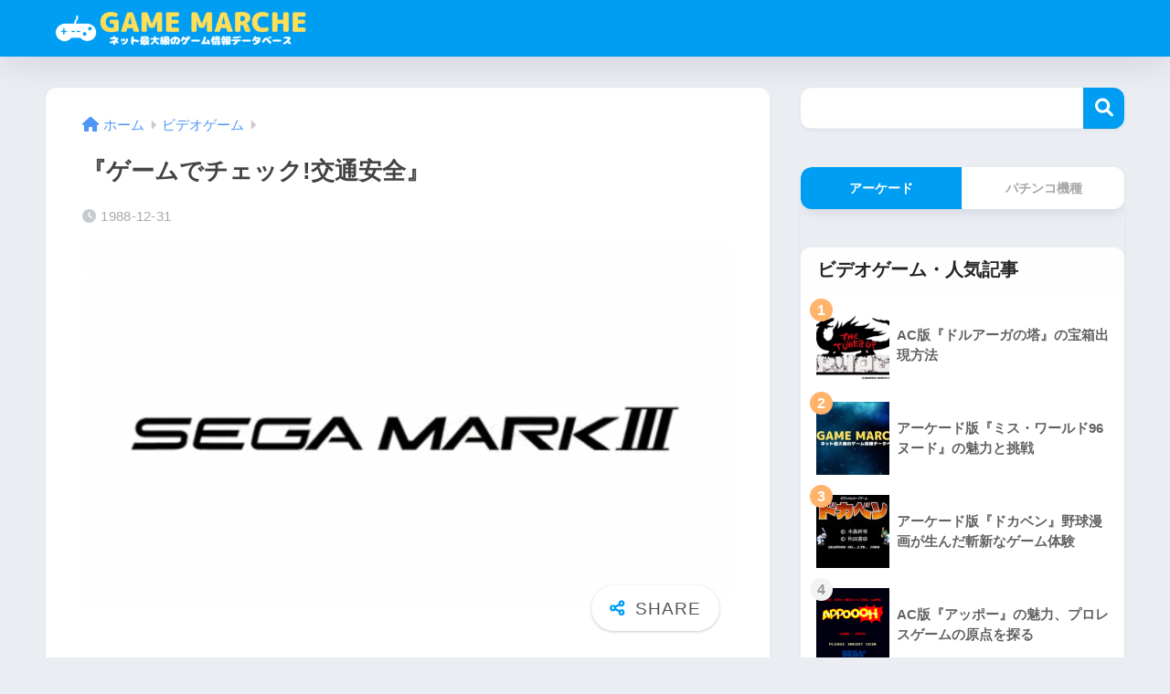

--- FILE ---
content_type: text/html; charset=UTF-8
request_url: https://games.sakura-marche.com/mark3-checkinthegame/
body_size: 72995
content:
<!DOCTYPE html><html lang="ja"><head> <meta charset="utf-8"> <meta http-equiv="X-UA-Compatible" content="IE=edge"> <meta name="HandheldFriendly" content="True"> <meta name="MobileOptimized" content="320"> <meta name="viewport" content="width=device-width, initial-scale=1, viewport-fit=cover"/> <meta name="msapplication-TileColor" content="#1C81E6"> <meta name="theme-color" content="#1C81E6"> <link rel="pingback" href="https://games.sakura-marche.com/xmlrpc.php"> <title>『ゲームでチェック!交通安全』 | ゲームマルシェ &#8211; レトロゲーム情報のデータベース &#8211;</title><meta name='robots' content='max-image-preview:large' /><style>img:is([sizes="auto" i], [sizes^="auto," i]) { contain-intrinsic-size: 3000px 1500px }</style><link rel='dns-prefetch' href='//widgetlogic.org' /><link rel='dns-prefetch' href='//use.fontawesome.com' /><link rel="alternate" type="application/rss+xml" title="ゲームマルシェ - レトロゲーム情報のデータベース - &raquo; フィード" href="https://games.sakura-marche.com/feed/" /><link rel="alternate" type="application/rss+xml" title="ゲームマルシェ - レトロゲーム情報のデータベース - &raquo; コメントフィード" href="https://games.sakura-marche.com/comments/feed/" /><style id='sng-stylesheet-inline-css' type='text/css'>body{margin:0;background-color:#eaedf2;color:#252525;font-family:sans-serif;line-height:1.83;word-break:normal;overflow-wrap:break-word;-webkit-font-smoothing:antialiased;-moz-osx-font-smoothing:grayscale;-webkit-text-size-adjust:none}.dfont{font-family:var(--wp--preset--font-family--dfont)}*{box-sizing:border-box}a:active,a:hover{outline:0}p{word-wrap:break-word}h1{margin:.67em 0;font-size:2em}.strong{font-weight:700}.em{font-style:italic}hr{box-sizing:content-box;height:0}pre{margin:0;white-space:pre-wrap}code,pre{font-family:Menlo,Consolas,monaco,monospace,"ＭＳ ゴシック",sans-serif;font-size:1em}dl,ol,ul{margin:1em 0}dd{margin:0}ol,ul{list-style-type:none;padding:0}nav ol,nav ul{list-style:none;list-style-image:none}img{max-width:100%;height:auto;border:0;vertical-align:middle}iframe{max-width:100%}:where(figure){margin:0 0 1em}.entry-content img.alignleft{display:inline;float:left;margin:.5em 1.2em .5em 0}.entry-content img.alignright{display:inline;float:right;margin:.5em 0 .5em 1em}fieldset{margin:0 2px;padding:.35em .625em .75em;border:1px solid silver}legend{padding:0;border:0}button,input,select,textarea{margin:0;font-family:inherit;font-size:100%}button,input{line-height:normal}button,html input[type=button],input[type=reset],input[type=submit]{cursor:pointer;-webkit-appearance:button}input[type=checkbox],input[type=radio]{box-sizing:border-box;padding:0}input[type=search]::-webkit-search-cancel-button,input[type=search]::-webkit-search-decoration{-webkit-appearance:none}table{border-spacing:0;border-collapse:collapse}.ir{overflow:hidden;text-indent:100%;white-space:nowrap}.catpost-cards{margin-bottom:var(--wp--custom--entry--gap)}.catpost-cards--column-mobile-2,.catpost-cards--column-mobile-3,.catpost-cards--column-mobile-4{display:grid;gap:var(--wp--custom--entry--gap)}.catpost-cards--column-mobile-1{display:block}.catpost-cards--column-mobile-2{grid-template-columns:repeat(2,1fr)}.catpost-cards--column-mobile-3{grid-template-columns:repeat(3,1fr)}.catpost-cards--column-mobile-4{grid-template-columns:repeat(4,1fr)}.sidelong{display:grid;gap:var(--wp--custom--entry--gap-mobile)}.sidelong--column-mobile-1{grid-template-columns:repeat(1,1fr)}.sidelong--column-mobile-2{grid-template-columns:repeat(2,1fr)}.sidelong--column-mobile-3{grid-template-columns:repeat(3,1fr)}.sidelong--column-mobile-4{grid-template-columns:repeat(4,1fr)}.field,input[type=color],input[type=date],input[type=datetime],input[type=email],input[type=month],input[type=number],input[type=password],input[type=search],input[type=tel],input[type=text],input[type=time],input[type=url],input[type=week],select,textarea{display:block;width:100%;margin-bottom:.7em;padding:.55em;border:0;border-radius:3px;background-color:#eff1f5;box-shadow:none;color:rgba(0,0,0,.7);font-size:1em;line-height:1.5;transition:ease}textarea{max-width:100%;min-height:120px;line-height:1.5em;padding:.5em;overflow:auto}select{background:url([data-uri]);background-color:transparent;background-repeat:no-repeat;background-position:97.5% center;outline:0;-webkit-appearance:none;-moz-appearance:none;appearance:none}select::-ms-expand{display:none}.wrap{width:var(--wp--custom--wrap--width);margin:0 auto}.error404 #inner-content,.page:not(.no-bg) #inner-content,.single #inner-content{width:100%}.category:has(#entry):not(.no-bg) #inner-content{width:100%}.error404 .insidesp,.page:not(.no-bg) .insidesp,.single .insidesp{margin:0 auto;padding:0 var(--wp--custom--wrap--mobile--padding)}.category:has(#entry):not(.no-bg) .insidesp{margin:0 auto;padding:0 var(--wp--custom--wrap--mobile--padding)}.category:has(#entry):not(.no-bg) #content{margin-top:0}.category:not(.no-bg) #entry{padding-top:20px}:root body a,a{text-decoration:none}a:hover{text-decoration:underline;cursor:pointer}.has-sango-pastel-color,.pastel-c,body #inner-content .pastel-c{color:var(--wp--preset--color--sango-pastel)}.has-sango-pastel-background-color,.pastel-bc,body #inner-content .pastel-bc{background-color:var(--wp--preset--color--sango-pastel)}a{color:var(--wp--preset--color--sango--main)}.has-sango-main-color,.main-c,body #inner-content .main-c{color:var(--wp--preset--color--sango-main)}.has-sango-main-background-color,.main-bc,body #inner-content .main-bc{background-color:var(--wp--preset--color--sango-main)}.main-bdr,body #inner-content .main-bdr{border-color:var(--wp--preset--color--sango-main)}.accent-c,.has-sango-accent-color,body #inner-content .accent-c{color:var(--wp--preset--color--sango-accent)}.accent-bc,.has-sango-accent-background-color,body #inner-content .accent-bc{background-color:var(--wp--preset--color--sango-accent)}#footer_menu .raised,#reply-title:before,#toc_container .toc_title,.entry-content .ez-toc-title-container,.entry-content .main-c-b:before,.entry-content .main-c-before li:before,.entry-content blockquote:before,.main-c-b:before,.main-c-before li:before,.pagination a,.pagination span{color:var(--wp--preset--color--sango-main)}#submit,#toc_container .toc_title:before,.cat-name,.drawer .wp-block-search .wp-block-search__button,.entry-content .main-bc-before li:before,.ez-toc-title-container:before,.footer .wp-block-search .wp-block-search__button,.main-bc-before li:before,.pagination .current,.post-page-numbers.current,.pre_tag>span,.searchform__submit,.sidebar .wp-block-search .wp-block-search__button,.withtag_list>span{background-color:var(--wp--preset--color--sango-main)}#ez-toc-container,#toc_container,.entry-content .li-mainbdr ol,.entry-content .li-mainbdr ul,.entry-content h3,.li-mainbdr ol,.li-mainbdr ul{border-color:var(--wp--preset--color--sango-main)}.acc-bc-before li:before,.entry-content .acc-bc-before li:before,.search-title i{background:var(--wp--preset--color--sango-accent)}.entry-content .li-accentbdr ol,.entry-content .li-accentbdr ul,.li-accentbdr ol,.li-accentbdr ul{border-color:var(--wp--preset--color--sango-accent)}.entry-content .li-pastelbc ol,.entry-content .li-pastelbc ul,.li-pastelbc ol,.li-pastelbc ul,.pagination a:hover{background:var(--wp--preset--color--sango-pastel)}.is-style-sango-list-main-color li:before{background-color:var(--wp--preset--color--sango-main)}.is-style-sango-list-accent-color li:before{background-color:var(--wp--preset--color--sango-accent)}.sgb-label-main-c{background-color:var(--wp--preset--color--sango-main)}.sgb-label-accent-c{background-color:var(--wp--preset--color--sango-accent)}.h1,.h2,.h3,.h4,.h5,h1,h2,h3,h4,h5{font-weight:700}.h1 a,.h2 a,.h3 a,.h4 a,.h5 a,h1 a,h2 a,h3 a,h4 a,h5 a{text-decoration:none}.h1,h1{font-size:1.35em;line-height:1.6}.h2,h2{margin-bottom:.375em;font-size:1.3em;line-height:1.56}.h3,h3{font-size:1.2em}.h4,h4{font-size:1.1em}.h5,h5{margin-bottom:.5em;font-size:1em;line-height:1.5}.entry-content h2{margin:2.5em 0 .7em;font-size:1.4em;line-height:1.6}.entry-content h3{margin:2.6em 0 .7em;padding:10px 0 10px 10px;border-left-width:4px;border-left-style:solid;font-size:1.2em;line-height:1.5}.entry-content h4{margin:2.3em 0 .7em;font-size:1.1em}.header{position:relative;z-index:99;box-shadow:0 0 45px rgb(0 12 66 / 15%)}.entry-content a,.header a{transition:var(--wp--custom--transition--default)}#inner-header{max-width:96%;display:flex;justify-content:space-between}#drawer+#inner-header{max-width:calc(100% - 76px)}#logo{display:table;margin:0;padding:0 0 0 5px;width:100%;font-size:6vmin;text-align:center;letter-spacing:1px}#logo:before{content:"";height:62px;display:block;float:left}#logo a{display:table-cell;line-height:1.5;vertical-align:middle}#logo a:hover{opacity:.5}#logo img{display:inline-block;height:62px;width:auto;padding:10px 0 10px 0;vertical-align:middle}.desktop-nav{display:none}.mobile-nav{overflow:hidden}.mobile-nav,.mobile-nav li,.mobile-nav li a{height:40px}.mobile-nav ul{overflow-x:auto;margin:0;text-align:center;white-space:nowrap;animation:RightToLeft 2s cubic-bezier(.24,.56,.47,.91) 0s 1 normal;-webkit-overflow-scrolling:touch}.mobile-nav ul::-webkit-scrollbar{display:none;-webkit-appearance:none}@keyframes RightToLeft{0%{transform:translateX(15px)}}.mobile-nav li{display:inline-block;opacity:.8}.mobile-nav li.current-menu-item{border-bottom-width:3px;border-bottom-style:solid;opacity:1}.mobile-nav li a{display:inline-block;padding:0 9px;font-size:14px;font-weight:700;vertical-align:middle;line-height:40px}.mobile-nav li a:hover{opacity:1;text-decoration:none}#drawer__content{overflow:auto;position:fixed;left:0;top:0;z-index:9999;width:90%;max-width:330px;height:100%;padding-bottom:50px;background:#fff;transition:var(--wp--custom--transition--default);-webkit-transform:translateX(-105%);transform:translateX(-105%);-webkit-overflow-scrolling:touch}.sgb-header--sticky #drawer__content{top:0}#drawer__content .widget{margin:0 0 15px}#drawer__content .widget_search{margin:1em}#drawer__content .searchform__input{background:#efefef;box-shadow:none}.drawer__title{position:relative;padding:7px 15px;font-size:22px;font-weight:700;text-align:center;letter-spacing:2px}.drawer--unshown,.drawer-unshown{display:none}#drawer__open,.header-search{position:absolute;top:0;width:48px;padding:0;border:none;background:0 0;outline:0;font-size:23px;text-align:center;vertical-align:middle;line-height:62px}#drawer__open{left:0}.header-search{right:0}#drawer__close-cover{display:none;position:fixed;z-index:99;top:0;left:0;width:100%;height:100%;background:#000;opacity:0;transition:var(--wp--custom--transition--default)}#drawer__input:checked~#drawer__content{box-shadow:6px 0 25px rgba(0,0,0,.15);-webkit-transform:translateX(0);transform:translateX(0)}#drawer__input:checked~#drawer__close-cover{display:block;opacity:.5}.header-search__close,.header-search__input,.header-search__modal{display:none}.header-search__label{cursor:pointer}.header-search__close{position:fixed;top:0;left:0;right:0;bottom:0;z-index:99999}#container .header-search__close{display:none;margin:0}.header-search__close{cursor:pointer;background:rgba(0,0,0,.65)}.header-search__modal{position:fixed;top:50%;left:0;width:100%;padding:1em;z-index:999999}.header-search__modal .searchform{max-width:350px;margin:-70px auto 0;font-size:18px}.header-search__modal .searchform__submit{background:#eaeaea;color:#4e4e4e}.header-search__modal .searchform:before{content:"キーワードで検索";color:#fff;font-weight:700;display:block;text-align:left;font-size:16px;line-height:1.5;margin-bottom:7px}.header-search__input:checked~.header-search__close,.header-search__input:checked~.header-search__modal{display:block}#container .header-search__input:checked~.header-search__close,#container .header-search__input:checked~.header-search__modal{display:block}.header-info a{display:block;padding:10px;font-weight:700;border-top:solid 1px rgba(255,255,255,.3);text-align:center;text-decoration:none;transition:opacity var(--wp--custom--transition--default),background-size var(--wp--custom--transition--default)}.header-info.animated a{animation:fadeHeader .7s ease 0s 1 normal}.header-info a:hover{text-decoration:none;background-size:140%;opacity:.9}#content{margin-top:2em;padding-bottom:2em}.category:has(#entry):not(.no-bg) #content{margin-top:0}.page #content,.single #content{margin-top:0}#entry{margin-bottom:1.5em;background-color:#fff;box-shadow:var(--wp--custom--shadow--small)}.no-bg #entry{padding:0;box-shadow:none;background-color:transparent;overflow:visible;border-radius:0}.no-bg #entry .entry-content{padding:0}.layout-squared #entry{box-shadow:none}.parts-squared .article-footer,.parts-squared .entry-content{--wp--custom--rounded--small:0;--wp--custom--rounded--medium:0}.one-column #entry{box-shadow:none}#entry header{color:#070f15}#entry footer{margin:2em 0 0}#entry footer aside{position:relative}.article-footer p,.copyright,.entry-footer p{margin:0}.post-thumbnail{margin:15px 0 0}.post-thumbnail img{width:100%}.withspace{padding:0 15px}.sns-btn{margin:0 auto;text-align:center}.article-header .sns-btn:not(.sns-dif){margin-top:30px}.sns-btn__item{display:inline-block;position:relative}.sns-btn__item a{display:inline-block;border-radius:var(--wp--custom--rounded--medium);font-size:12px;text-align:center;text-decoration:none;vertical-align:middle;transition:var(--wp--custom--transition--default)}.sns-btn__item a:hover{box-shadow:0 10px 25px -5px rgba(0,0,0,.2);text-decoration:none}.sns-btn__item i{display:block;width:auto;height:32px;font-size:32px;line-height:32px}.sns-btn__item img{display:block;height:32px;width:32px;padding:1px}.sns-btn__item.tw img{padding:0}.tw .scc,.tw a{color:#000}.fb .scc,.fb a{color:#3b8df7}.pkt .scc,.pkt a{color:#ff7b7b}.hatebu .scc,.hatebu a{color:#45b5f7}.line a{color:#59d869}.fa-hatebu:before{position:relative;top:-.1em;font-family:Quicksand,Arial,sans-serif;font-size:1.11em;font-weight:700;line-height:32px;content:"B!";white-space:nowrap}.Threads:before{content:"";display:inline-block;background-size:cover;background-position:center}.follow_btn .Threads:before{width:60px;height:60px}.X::before{content:"";display:inline-block;background-size:cover;background-position:center}.follow_btn .X::before{width:60px;height:60px}#fab{display:none}.fab-btn{display:block;position:relative;margin:-25px 15px 0 auto;width:140px;z-index:2;outline:0;cursor:pointer;border-radius:33px;font-size:19px;text-align:center;letter-spacing:1px;background-color:#fff;box-shadow:var(--wp--custom--shadow--solid);transition:var(--wp--custom--transition--default);transition-delay:0.1s}.fab-btn:hover{box-shadow:var(--wp--custom--shadow--solid-hover)}.fab-btn,.fab-btn i{height:50px;line-height:50px}.fab-btn i:after{content:"SHARE";padding-left:10px;font-family:Quicksand,Avenir,Arial;font-weight:500;color:#555}#fab:checked~.fab-btn{background:#f0f0f0;opacity:0;-webkit-transform:translate(-150px,-150px) scale3d(4,5,1);transform:translate(-150px,-150px) scale3d(4,5,1)}.nothumb .fab-btn{margin:-35px 15px 0 auto}@media only screen and (max-width:400px){.nothumb .fab-btn{margin:15px;width:auto;animation:none}.nothumb .fab-btn,.nothumb .fab-btn i{animation:none}}#fab:checked~.fab-btn i{display:none}#fab__contents{display:none;position:fixed;z-index:9999;top:0;left:0;width:100vw;height:100%;padding:10px;background:#eaedf2}#fab__contents+.sns-btn{margin-top:15px}#fab:checked~#fab__contents{display:block;animation:coverIn .7s ease 0s 1 normal}@keyframes coverIn{0%{opacity:0}50%{opacity:0}100%{opacity:1}}.fab__contents-main{position:absolute;top:50%;left:0;width:100%;padding:20px 0;background:#e9edf2;-webkit-transform:translateY(-50%);transform:translateY(-50%);border-radius:var(--wp--custom--rounded--medium)}.fab__contents_title{margin:0;font-size:30px;text-align:center}.fab__contents_img{overflow:hidden;position:relative;width:300px;height:145px;margin:10px auto;background-repeat:no-repeat;background-position:50% 50%;background-size:cover;box-shadow:0 2px 5px rgba(0,0,0,.2);color:#fff;font-weight:700}.drawer__title__close,.fab__contents__close{position:absolute;z-index:999999;top:0;right:0;padding:0 15px 10px;cursor:pointer}.drawer__title__close span,.fab__contents__close span{display:inline-block;position:relative;width:3px;height:45px;margin:0 20px 0 7px;padding:0;background:#8c9196;transition:var(--wp--custom--transition--default);-webkit-transform:rotate(45deg);transform:rotate(45deg)}.drawer__title__close span:before,.fab__contents__close span:before{display:block;position:absolute;top:50%;left:-20px;width:45px;height:3px;margin-top:-2px;background:#8c9196;content:""}#fab:checked~#fab__contents .drawer__title__close{display:inline-block}.drawer__title__close span:hover,.fab__contents__close span:hover{transform:rotate(45deg) scale(1.1)}.drawer__title__close{display:inline-block;padding:10px 3px}.drawer__title__close span{height:30px;margin:0 20px 0 7px}.drawer__title__close span:before{left:-13px;width:30px}.fab__close-cover{display:none;position:fixed;z-index:9999;top:0;left:0;padding:10px;background:rgba(0,0,0,.35);opacity:0}.footer .fab-btn{display:none}.sns-btn__item{width:17%;margin:0 .5%}.sns-btn__item a:hover{opacity:.6;box-shadow:none}.sns-btn__title{display:inline-block;position:relative;padding:0 25px;color:#cccfd7;font-size:22px;font-weight:700;line-height:1;letter-spacing:1px}.sns-btn__title:after,.sns-btn__title:before{display:inline-block;position:absolute;top:50%;width:20px;height:3px;border-radius:3px;background-color:#d8dae1;content:""}.sns-btn__title:before{left:0;-webkit-transform:rotate(50deg);transform:rotate(50deg)}.sns-btn__title:after{right:0;-webkit-transform:rotate(-50deg);transform:rotate(-50deg)}.share_txt{font-weight:700;white-space:nowrap}.sns-dif{position:relative}.sns-dif .share_txt{display:none}.sns-dif ul{margin:0;padding:14px 0 16px;background:#eaedf2;-webkit-backface-visibility:hidden;backface-visibility:hidden;overflow:hidden}.sns-dif ul li{width:auto;margin:0}.sns-dif ul li a{position:relative;width:52px;height:52px;margin:10px;padding:0;background:#fff;box-shadow:0 7px 15px -4px rgba(0,0,0,.15);transition:all .3s;transition-timing-function:cubic-bezier(0.51,0.1,0.36,1.68)}.sns-dif ul li a:hover{opacity:1;box-shadow:0 14px 20px -4px rgba(0,0,0,.25);transform:scale(1.05) translateY(-2px)}.sns-dif ul li i{font-size:30px;line-height:52px;height:52px}.sns-dif ul li .fa-line{font-size:32px}.sns-dif .sns-btn__item img{margin:11px auto 0}.sns-dif .fa-hatebu:before{top:0}.scc{position:absolute;font-size:11px;font-weight:700;top:-19px;opacity:.7;left:50%;-webkit-transform:translateX(-50%);transform:translateX(-50%)}.sns-dif .scc{top:auto;bottom:-12px;line-height:1.2}.fixed-menu{margin-bottom:54px}.fixed-menu.fixed-menu-scroll-upward{margin-bottom:0}.fixed-menu.fixed-menu-scroll-upward ul{transform:translateY(100%);transition:transform .3s ease-in}.fixed-menu.fixed-menu-scroll-upward-show ul{transform:translateY(0)}.fixed-menu ul{position:fixed;display:table;table-layout:fixed;width:100%;bottom:0;left:0;margin:0;padding-bottom:constant(safe-area-inset-bottom);padding-bottom:env(safe-area-inset-bottom);z-index:98;box-shadow:0 -1px 3px rgba(100,120,130,.25)}.fixed-menu ul li i{font-size:24px;display:block;width:auto}.fixed-menu ul li{display:table-cell;text-align:center}.fixed-menu ul li a{display:block;padding:9px 0 6px;font-size:10px;font-weight:700;white-space:nowrap;overflow:hidden}.fixed-menu a:hover,.fixed-menu__follow a{text-decoration:none}.fixed-menu__share .sns-btn__title{display:none}.fixed-menu__follow,.fixed-menu__share{position:fixed;bottom:-150px;width:100%;z-index:97;transition:var(--wp--custom--transition--default)}.fixed-menu__follow.active,.fixed-menu__share.active{bottom:54px;bottom:calc(env(safe-area-inset-bottom) + 52px)}.fixed-menu__share ul{background:#a2a7ab}.fixed-menu__share .scc{color:#e0e0e0}.fixed-menu__follow{display:table;table-layout:fixed;width:100%;background:#505050;text-align:center;box-shadow:0 -2px 10px rgba(0,0,0,.1)}.fixed-menu__follow a,.fixed-menu__follow span{display:table-cell;color:#fff;vertical-align:middle;height:54px}.fixed-menu__follow span{font-size:19px;padding:10px 3px}.fixed-menu__follow a{font-size:11px;padding:10px 0 5px}.fixed-menu__follow a i{display:block;font-size:28px}.follow-tw{background:#7dccf7}.follow-fb{background:#7c9cec}.follow-fdly{background:#8ed87a}.follow-youtube{background:#f0504f}.follow-insta{background:linear-gradient(45deg,#fad51f,#f95e5e 20%,#e83784 60%,#754ed5)}.article-header{margin-bottom:10px}.page-title,.single-title{position:relative;margin:20px 0 0;padding:0 15px;color:#444}.entry-meta{margin:15px 0 0;padding:0 15px;font-size:15px;letter-spacing:.3px;color:#a5aaaf}.entry-time.pubdate{padding:0 10px 0 0}time.pubdate:before,time.updated:before{padding-right:5px;font-family:FontAwesome;opacity:.6}time.pubdate:before{content:"\f017"}time.updated:before{content:"\f021"}.entry-content{padding:10px var(--wp--custom--wrap--mobile--padding) 0;margin-right:auto;margin-left:auto}.entry-content--2cols{padding-top:30px;padding-bottom:30px}.entry-content p{margin:0 0 1.5em}.entry-content>p{line-height:1.93}.entry-content p a{text-decoration:underline}.entry-content p a:hover{text-decoration:none}.entry-content table{width:100%;margin:1em 0;border:var(--sgb-table-border-width,2px) solid #e0e0e0}.entry-content table.tb-responsive{display:block;overflow-x:auto;width:100%;white-space:nowrap;-webkit-overflow-scrolling:touch}.entry-content table caption{margin:0 0 7px;color:#9fa6b4;font-size:.75em;letter-spacing:1px}.entry-content tr:not(:last-child){border-bottom:var(--sgb-table-border-width,2px) solid #e0e0e0}.entry-content .wp-block-table td,.entry-content .wp-block-table th{border:none}.entry-content .wp-block-table td,.entry-content td{padding:7px;border-right:var(--sgb-table-border-width,2px) solid #e0e0e0;word-break:break-all}.entry-content td:last-child,.entry-content th:last-child{border-right:0}.entry-content .wp-block-table th,.entry-content th{padding:7px;border-right:var(--sgb-table-border-width,2px) solid #e0e0e0;border-bottom:var(--sgb-table-border-width,2px) solid #e0e0e0;background:#f8f9fa}.entry-content .wp-block-table thead{border-bottom:none}.entry-content tfoot{border-top:2px dotted #c5c7ca;background:#f8f9fa}.entry-content .is-style-sango-table-scroll-hint.wp-block-table table{margin:0}.entry-content .is-style-sango-table-scroll-hint{margin:1em 0}.entry-content .is-style-sango-table-scroll-hint table td,.entry-content .is-style-sango-table-scroll-hint table th{white-space:nowrap}.entry-content .scroll-hint-icon{height:90px;top:calc(50% - 45px)}.entry-content blockquote{box-sizing:border-box;position:relative;margin:1.5em 0;padding:13px 15px 13px 50px;border:solid 2px #464646;color:#464646}.entry-content blockquote:before{display:inline-block;position:absolute;top:20px;left:15px;font-family:FontAwesome;font-size:25px;vertical-align:middle;line-height:1;content:"\f10d"}.entry-content blockquote p{margin:10px 0;padding:0;line-height:1.7}.entry-content blockquote cite{display:block;color:#888;font-size:.9em;text-align:right}.entry-content blockquote ol,.entry-content blockquote ul{border:none;padding:5px 0 5px 22px;margin:0;background:0 0}.entry-content :where(ol:not([class])),.entry-content :where(ul:not([class])){margin-bottom:1.5em;padding:1em 1em 1em 2.5em;border:solid 2px var(--sgb-list-border-color,#e8e8e8);background-color:var(--sgb-list-box-color,none);box-shadow:var(--sgb-list-box-shadow,none);color:var(--sgb-list-color,inherit);border-radius:3px}.entry-content ul{list-style-type:disc}.entry-content li{padding:5px 0}.entry-content li ol li,.entry-content li ul li{padding:0}.entry-content ol{list-style-type:decimal}.entry-content ol li ol,.entry-content ol li ul,.entry-content ul li ol,.entry-content ul li ul{margin:0;padding:.5em 0 .5em 1.3em;border:none}.entry-content dd{margin-bottom:1.5em;margin-left:0;color:#787878;font-size:.9em}.entry-content img{max-width:100%;height:auto}.entry-content .size-auto,.entry-content .size-full,.entry-content .size-large,.entry-content .size-medium,.entry-content .size-thumbnail{max-width:100%;height:auto}.entry-content .aligncenter,.entry-content img.aligncenter{clear:both;margin-right:auto;margin-left:auto}.entry-content img.aligncenter{display:block}.entry-content .gallery-caption{color:gray;font-size:.75em;margin:5px 0;text-align:center}.entry-content .wp-caption{max-width:100%;margin:0 0 1.5em;padding:8px;border:#eaedf2 2px solid}.entry-content .wp-caption.aligncenter{margin:0 auto 1em}.entry-content .wp-caption img{max-width:100%;width:100%;margin-bottom:0}.entry-content .wp-caption p.wp-caption-text{margin:10px 0 0;font-size:.85em;text-align:center}.entry-content .haiiro,.entry-content code{padding:.2em .3em;margin:0 .2em;border-radius:5px;background:#f1f2f3;color:#404040;font-size:.9em}.entry-content pre{margin:0 0 1.5em;padding:1em;border:solid 1px #eaedf2;background:#f3f6fc;color:#54687c}.entry-content pre code{padding:0;background:0 0}body .entry-content>:first-child{margin-top:.1em}.home_bottom{margin:1em 0}.home_top{margin:0 0 1em}#content.page-forfront{margin-top:0;padding:15px;background:#fff}#content.page-forfront .entry-content{padding:0!important;max-width:var(--wp--custom--wrap--max-width);margin-right:auto;margin-left:auto}.pagination,.wp-prev-next{margin:1.5em 0}.pagination{text-align:left}.pagination ul{display:block;clear:both;padding:1.5em 0 0;text-align:center}.pagination li{display:inline-block;overflow:hidden;margin:3.5px;padding:0;text-align:center}.pagination a,.pagination span,.post-page-numbers{display:inline-block;width:46px;height:46px;margin:0;border-radius:50%;background:#fff;font-size:17.5px;font-weight:700;text-decoration:none;line-height:46px}.pagination .current,.post-page-numbers.current{color:#fff;cursor:default}.page-numbers{transition:var(--wp--custom--transition--default)}.page-numbers.dots{width:auto;padding:0;background:0 0}.wp-prev-next .prev-link{float:left}.wp-prev-next .next-link{float:right}.page-links,.post-page-links{margin:2em 0;text-align:center}a.post-page-numbers{margin:0 2px;background:#eff0f1;color:#555;text-decoration:none!important}a.post-page-numbers:hover{background:#e4e5e6}#sidebar1{flex:1;min-width:0}#nav_drawer h4:first-child,#sidebar1 h4:first-child{margin-top:0}.widget{margin:0 0 var(--wp--custom--widget--gap);background:#fff;font-size:.98em}.widget a{transition:var(--wp--custom--transition--default)}.fixed-sidebar .widget,.footer .my_profile,.normal-sidebar .widget,.sgb-footer .my_profile{border-radius:var(--wp--custom--rounded--medium);overflow:hidden;box-shadow:var(--wp--custom--shadow--small)}.fixed-sidebar .widget:has(.nowidget),.normal-sidebar .widget:has(.nowidget){border-radius:0;box-shadow:none;border:none}.layout-squared .fixed-sidebar .widget,.layout-squared .footer .my_profile,.layout-squared .normal-sidebar .widget,.layout-squared .sgb-footer .my_profile{border-radius:0;box-shadow:none}.my_profile{background-color:#fff}.widget .widget{box-shadow:none;margin:0;padding:0;border:none}.footer .widget:not(.my_profile){background:0 0}.widgettitle{margin-bottom:0;padding:var(--wp--custom--widget--padding-vertical) var(--wp--custom--widget--padding-horizontal);font-size:1.2em}.archive-header{box-shadow:var(--wp--custom--shadow--medium)}.sidebar .widgettitle:before{padding-right:4px;font-family:FontAwesome}.sidebar .my_popular_posts .widgettitle:before{content:"\f201"}.sidebar .widget_archive .widgettitle:before{content:"\f017"}.sidebar .widget_recent_entries .widgettitle:before{content:"\f08d"}.sidebar .widget_tag_cloud .widgettitle:before{content:"\f02c"}.sidebar .widget_categories .widgettitle:before{content:"\f0ca"}.widget_archive select{margin-bottom:0}.widget ul{margin:0}.widget h4+*{margin-top:0;margin-bottom:0;padding:8px 10px}.widget .textwidget{padding:10px}.textwidget p{margin:.5em 0}.widget .custom-html-widget{padding:0}.widget ul li{margin:0;font-weight:700}.widget ul li ul{margin:0}.widget ul li ul li a{padding:5px 7px 5px 13px;font-size:15px;font-weight:400}.widget ul li ul li a:before{padding-right:5px;color:silver;font-family:FontAwesome;content:"\f105"}.widget ul li a{display:block;padding:7px;color:#626262;text-decoration:none}.widget ul li a:hover{background:#efefef}.widget .my_profile ul li a:hover{background:0 0}.widget.popular-posts ul li a:hover{background:0 0}.entry-count{display:inline-block;overflow:hidden;min-width:24px;height:24px;margin-left:3px;border-radius:50%;background:#f3f3f3;color:#626262;font-size:12px;font-weight:400;text-align:center;vertical-align:middle;line-height:24px}.fixed-sidebar{display:none}.normal-sidebar+.fixed-sidebar{margin:25px 0 40px}.fixed-sidebar:not(.sidefixed),.fixed-sidebar:not(.sideidled){position:-webkit-sticky;position:sticky;top:0;max-height:100vh;overflow-y:auto}.admin-bar .fixed-sidebar{top:32px}.fixed-sidebar .widget{margin-bottom:var(--wp--custom--widget--gap)}.fixed-sidebar .widget .widget{margin-bottom:0}.sidefixed{position:fixed;top:0}.sideidled{position:fixed}.widget_search{background:0 0}.searchform div{position:relative;max-width:400px}input.searchform__input{height:45px;padding-right:48px;background:#fff;outline:0;transition:var(--wp--custom--transition--default);-webkit-appearance:none;margin-bottom:0;box-shadow:var(--wp--custom--shadow--medium);border-radius:var(--wp--custom--rounded--small)}input.searchform__input:focus{box-shadow:var(--wp--custom--shadow--medium-hover)}.drawer .wp-block-search .wp-block-search__button,.footer .wp-block-search .wp-block-search__button,.searchform__submit,.sidebar .wp-block-search .wp-block-search__button{position:absolute;top:0;right:0;width:45px;height:45px;padding:0;border:none;border-bottom:solid 1px rgba(0,0,0,.1);border-radius:0 var(--wp--custom--rounded--small) var(--wp--custom--rounded--small) 0;color:#fff;font-size:20px;text-align:center;vertical-align:middle;line-height:44px}.searchform__submit i{transition:.4s ease-in-out;line-height:44px}input.searchform__input:focus+.searchform__submit i{font-size:24px}.tagcloud a{display:inline-block;margin:5px 5px 5px 0;padding:2px 8px;border-radius:15px;background:#f4f4f4;color:#666;font-size:12px!important;font-weight:700}.tagcloud a:hover{box-shadow:0 2px 5px rgba(0,0,0,.2);text-decoration:none}#wp-calendar{width:250px;margin:10px auto 0;text-align:center}.widget_media_image{background:0 0}.widget_media_image a,.widget_media_image img{display:block;padding:0}.widget.widget_recent_comments li{padding:5px 0;font-size:.85em;font-weight:400}.widget.widget_recent_comments li a{display:inline;padding:0;text-decoration:underline}.widget.widget_recent_comments li a:hover{background:0 0}.profile-background img{width:100%}.yourprofile .profile-img{position:relative;width:80px;height:80px;margin:-40px auto 0}.yourprofile .profile-img img{border:solid 3px #fff;border-radius:40px;overflow:hidden;width:80px;height:80px;object-fit:cover}.yourname{padding:0 10px;font-size:1.3em;font-weight:700;text-align:center}.profile-content{padding:0 15px;font-size:.95em}.entry-content .my_profile .profile-sns{border:none}.profile-sns{margin:0;padding:10px 10px 20px;text-align:center}.profile-sns a{transition:var(--wp--custom--transition--default)}.profile-sns li{display:inline-block;vertical-align:middle}.widget .profile-sns li a{padding:4px;color:#555;width:48px;height:48px}.widget .profile-sns li a:hover{background:0 0;opacity:.6}.profile-sns li i{display:inline-block;width:40px;height:40px;border-radius:50%;background:#6eb6fd;color:#fff;font-size:23px;text-align:center;line-height:40px}.profile-sns li .fa-twitter{background:#3ab4ff}.profile-sns li .fa-facebook,.profile-sns li .fa-facebook-f{background:#3b8df7}.profile-sns li .fa-instagram{background:#ff7b7b}.profile-sns li .fa-youtube{background:#f0504f}.profile-sns li .fa-rss{background:#72d865}.profile-sns li .fa-line{background:#70da7d}.profile-sns .Threads::before{width:24px;height:30px}.profile-sns li .Threads{background-color:#000;display:inline-flex;align-items:center;justify-content:center}.profile-sns .X::before{width:40px;height:40px}.profile-sns li .X{background-color:#000;display:inline-flex;align-items:center;justify-content:center}.widget-menu__title{padding:10px;font-size:1.1em;color:#fff}.widget-menu{text-align:center;display:flex;flex-wrap:wrap}.widget-menu li{width:50%;border-bottom:solid 2px #efefef;font-size:12px;vertical-align:middle;background:#fff}.widget-menu li:nth-child(even){border-left:solid 2px #efefef}.widget-menu li:last-child,.widget-menu li:nth-last-child(2){border-bottom:0}.widget-menu i{display:block;font-size:3em}#main .widget-menu{margin:0 0 1em;padding:0;border-top:0;list-style:none}#main .widget-menu li{margin-top:1px;padding:0}#main .widget-menu li:after{display:table;content:""}#main .widget-menu a{display:block;padding:1.2em .5em;font-weight:700;text-decoration:none;color:#555}#main .widget-menu a:hover{background:#efefef}@media only screen and (min-width:520px){.menu-three.widget-menu li{width:33.3%}.menu-three.widget-menu li:nth-child(3n+1){border-left:0}.menu-three.widget-menu li{border-left:solid 2px #efefef}.menu-three.widget-menu li:nth-last-child(3){border-bottom:0}}.widget .follow_btn{margin-top:0;text-align:center}.widget .follow_btn a{margin:15px 5px 10px}.widget .follow_btn a:before{width:50px;height:50px;line-height:50px}.no-widgets{margin-bottom:1.5em;padding:1.5em;border:1px solid #ccc;border-radius:var(--wp--custom--rounded--small);background-color:#fff;text-align:center}.sponsored{margin:1em 0}.entry-content .sponsored:first-child{margin-top:0}#main .h-undeline{position:relative;margin:0;padding:14px 10px;font-weight:700;text-align:center;background:#eaedf2}.recommended{margin:1.5em 0}.recommended a{display:table;width:90%;margin:5%;color:#333;font-weight:700;line-height:1.55}.recommended a div,.recommended a figure{display:table-cell;vertical-align:middle}.recommended a figure{width:90px;height:90px}.recommended figure img{width:100%;border-radius:10px;transition:all .4s}.recommended a div{width:calc(100% - 90px);padding-left:15px}.recommended a:hover{color:#888;text-decoration:none}.recommended a:hover figure img{box-shadow:var(--wp--custom--shadow--medium-hover)}.footer-meta{padding:10px 5% 20px;font-size:.95em;font-weight:700}.footer-meta_title{display:inline-block;padding-right:2px}.footer-meta ul{display:inline-block;margin:0}.footer-meta ul li{display:inline-block}.footer-meta ul li:not(:last-child):after{padding:0 0 0 4px;content:"/"}.footer-meta ul li a{color:rgba(0,0,0,.4)}.footer-meta ul li a:hover{color:#000;text-decoration:none}.meta-tag{margin-top:5px}.meta-tag a:before{padding-left:3px;content:"#"}.tags{margin:0}.like_box{padding:30px 15px}.like_inside{overflow:hidden;max-width:350px;margin:0 auto;border-radius:var(--wp--custom--rounded--small);background:#fff;box-shadow:var(--wp--custom--shadow--large)}.like_img{overflow:hidden;position:relative;width:110%;margin-left:-5%;border-radius:0 0 50% 50%/0 0 25% 25%;transition:var(--wp--custom--transition--default)}.like_img img{width:100%}.like_img:after{display:block;position:absolute;top:0;left:0;width:100%;height:100%;background:#000;opacity:.15;content:""}.like_img p{position:absolute;z-index:2;top:20%;top:calc(50% - 70px);left:0;width:100%;padding:10%;background-position:50% 50%;color:#fff;font-size:35px;text-align:center}.like_content{padding:15px 20px;font-weight:700}.like_content p{padding-bottom:10px;font-weight:700}.like_insta,.like_youtube{display:inline-block;margin:10px 0 0;padding:4.5px 7px 4px;color:#fff;font-size:12px;line-height:1.1;border-radius:4px}.like_youtube{background:#f0504f}.like_insta{background:linear-gradient(45deg,#fad51f,#f95e5e 20%,#e83784 60%,#754ed5)}.fb-like{margin-top:13px}.author-info{position:relative;padding:25px var(--wp--custom--wrap--mobile--padding)}.author-info__inner{position:relative}.author-info__inner+.author-info__inner{margin-top:20px}.author-info__inner .tb{border-radius:var(--wp--custom--rounded--medium);background:#fff;box-shadow:0 5px 20px -5px rgba(105,115,131,.35)}.author-info__inner .tb-left{padding:20px 15px 5px}.author_label span{display:inline-block;position:relative;min-width:120px;max-width:100%;margin:0 0 15px;padding:6px 12px;border-radius:20px;background:#eaedf2;color:#555;font-size:16px;font-weight:700}.author_label span:before{position:absolute;top:100%;left:33px;border:13px solid transparent;border-top:solid 10px #eaedf2;content:""}.author_img{display:inline-block;width:90px;height:90px;margin:0;vertical-align:middle}.author_img img{border:solid 3px #dfe2e8;border-radius:50%;width:100%;height:100%;object-fit:cover}.author-info__inner .tb-left .aut{display:inline-block;width:calc(100% - 95px);margin:0;padding-left:10px;vertical-align:middle;line-height:1.3}.author-info__inner .tb-left dt{font-size:19px;font-weight:700}.author-info__inner .tb-left dd{padding-top:4px;color:#686868;font-size:15px;font-weight:700}.author-info__inner .tb-right{padding:15px;font-size:.95em;line-height:1.7}.follow_btn{margin-top:15px}.follow_btn a{display:inline-block;margin:15px 10px 0 0;color:#919191;text-align:center;font-size:11px}.follow_btn a:hover{text-decoration:none;transform:translateY(-4px)}.follow_btn a:before{display:block;width:60px;height:60px;margin:0 auto;border-radius:var(--wp--custom--rounded--medium);color:#fff;font-family:FontAwesome;font-size:35px;text-align:center;line-height:60px}.fa5 .follow_btn a:before{font-family:"Font Awesome 5 Brands"}.follow_btn .Twitter:before{background:#3ab4ff;content:"\f099"}.follow_btn .Facebook:before{background:#4f96f6;content:"\f09a"}.follow_btn .Instagram:before,.profile-sns li .fa-instagram{background-repeat:no-repeat;background-size:cover;background:#ff7b7b;content:"\f16d"}.follow_btn .YouTube:before{background:#f0504f;content:"\f16a"}.fa5 .follow_btn .YouTube:before{content:"\f167"}.follow_btn .Feedly:before{background:#72d865;content:"\f09e"}.follow_btn .Website:before{background:#ffb35d;content:"\f0ac"}.follow_btn .X:before{background-color:#000}.follow_btn .LINE:before{background:#59d869;content:"\f3c0"}.fa4 .follow_btn .LINE:before{content:"\f075"}.fa5 .follow_btn .Feedly:before,.fa5 .follow_btn .Website:before{font-family:"Font Awesome 5 Free";font-weight:900}.cta{padding:25px 15px;font-weight:700}.cta-img{margin:15px 0;text-align:center}.cta h3{margin:0;font-size:1.5em;line-height:1.45}.cta-descr{margin:15px 0;font-size:1.1em;white-space:pre-wrap}.cta-btn{text-align:center}.cta-btn a{padding:.5em 1em;border-radius:var(--wp--custom--rounded--small);color:#fff}.related_ads{margin:1.5em 0 2em}.article-footer .textwidget{margin:1em 0 0}.prnx_box{margin-bottom:1.5em;justify-content:space-between}.prnx_box a{text-decoration:none}.prnx{display:block;margin:0 15px 20px;color:#505050}.prnx:hover{text-decoration:none}.prnx p{margin:0;padding:4px;color:rgba(0,0,0,.52);font-size:.9em;font-weight:700}.prnx.nx p{text-align:right}.prnx_tb{display:table;width:100%;background:#fff;border-radius:var(--wp--custom--rounded--medium);box-shadow:var(--wp--custom--shadow--large);transition:var(--wp--custom--transition--default)}.prnx:hover .prnx_tb{box-shadow:var(--wp--custom--shadow--large-hover)}.prnx_tb figure{display:table-cell;width:95px;padding:15px 0 15px 15px;vertical-align:middle}.prnx_tb figure img{width:100%}.prev-next__text{display:table-cell;width:calc(100% - 95px);padding:15px;font-size:.9em;vertical-align:middle;line-height:1.4}.nx .prnx_tb figure{padding:15px 15px 15px 0}#comments-title{margin:0;padding:.75em;border-top:1px solid #f8f9fa}.commentlist{list-style-type:none;margin:0;font-size:.9em}.comment{overflow:hidden;position:relative;clear:both;padding:1em}.no-comments{font-size:.95em;padding:14px}.comment .comment-author{padding:7px 0 2px;border:0}.comment .vcard{margin-left:50px}.comment .vcard cite.fn{font-weight:700;font-style:normal}.comment .vcard time{display:block;font-size:.8em;font-style:italic}.comment .vcard time a{color:#9fa6b4;text-decoration:none}.comment .vcard time a:hover{text-decoration:underline}.comment .vcard .avatar{position:absolute;left:16px;border-radius:50%}.comment:last-child{margin-bottom:0}.comment .children{margin:0}.comment[class*=depth-]{margin-top:1.1em}.comment.depth-1{margin-top:0;margin-left:0}.comment:not(.depth-1){margin-top:0;padding:13px}.comment.odd{background-color:#fff}.comment.even{background:#f8f9fa}.comment_content p{margin:.7335em 0 1.5em;line-height:1.5em}#submit,.blue-btn,.comment-reply-link{display:inline-block;position:relative;padding:0 24px;border:0;border-radius:4px;color:#fff;font-size:.9em;font-size:34px;font-weight:400;text-decoration:none;line-height:34px;cursor:pointer;-webkit-transition:background-color .14s ease-in-out;transition:background-color .14s ease-in-out}#submit:focus,#submit:hover,.blue-btn:focus,.blue-btn:hover,.comment-reply-link:focus,.comment-reply-link:hover{color:#fff;text-decoration:none}#submit:active,.blue-btn:active,.comment-reply-link:active{top:1px}.blue-btn{background-color:#009ef3}#submit:focus,#submit:hover,.blue-btn:focus,.blue-btn:hover,.comment-reply-link:focus{background-color:silver}#submit:active,.blue-btn:active,.comment-reply-link:active{background-color:silver}.comment-reply-link{float:right;margin:10px 0 10px 10px;background-color:#c1c7cc;font-size:.85em;font-weight:700}.comment-edit-link{margin:0 7px;font-size:.9em;font-style:italic;text-decoration:none}.comment-nav-next,.comment-nav-prev{padding:10px;font-weight:700}.comment-nav-prev{float:left}.comment-nav-next{float:right}.comment-respond{padding:1em 1.5em 2em;border-top:solid 1px #eaedf2}#reply-title{font-weight:700}#reply-title:before{padding-right:5px;font-family:FontAwesome;font-weight:400;content:"\f040"}.fa5 #reply-title:before{content:"\f303"}.comment-notes{color:#7b7e82;font-size:.9em}.logged-in-as{margin:0;color:#9fa6b4;font-style:italic}.logged-in-as a{color:#5c6b80}.comment-form-comment{margin:1.5em 0 .75em}.form-allowed-tags{padding:1.5em;background-color:#f8f9fa;font-size:.9em}.form-submit{text-align:right}#submit{display:inline-block;padding:2px 14px;border-radius:var(--wp--custom--rounded--small);box-shadow:var(--wp--custom--shadow--medium);font-size:1em}#comment-form-title{margin:0 0 1.1em}#allowed_tags{margin:1.5em 10px .7335em 0}.comment-form-cookies-consent{font-size:.9em;position:relative;line-height:1.6}.comment-form-cookies-consent input{position:absolute;top:5px;left:0}.comment-form-cookies-consent label{padding-left:25px;display:block}.required{color:#ee7b7b}.nocomments{margin:0 20px 1.1em}.footer{position:relative;clear:both;font-size:.95em}.inner-footer{padding-top:2em}.footer .widget-title,.ft_title{margin:0 0 .7em;padding:2px 0 2px 10px;border-left:solid 3px;font-size:1.2em}.footer .my-widget__text,.footer .widget ul li a{opacity:.75}.footer .widget .my-widget li a{opacity:1}.footer p{line-height:1.55}.footer p a{text-decoration:underline}.footer p a:hover{opacity:.7}.footer .ft_widget,.footer .my_popular_posts{margin:1.5em 0 3em;background:0 0}.footer .widget h4+*{padding:0}.footer .my-widget__img img{border:none;box-shadow:0 3px 15px rgba(0,0,0,.15)}.footer .widget ul:not([class]) li a,.footer .wp-block-categories li a,.footer .wp-block-latest-posts li a,.footer .wp-block-page-list li a{position:relative;padding:8px 0 8px 13px}.footer .widget ul:not([class]) li a:hover,.footer .wp-block-categories li a:hover,.footer .wp-block-latest-posts li a:hover,.footer .wp-block-page-list li a:hover{background:0 0;text-decoration:underline}.footer .widget .my-widget li a{padding-left:0}.footer .widget .my-widget li a:hover{text-decoration:none}.footer .widget ul:not([class]) li a:before,.footer .wp-block-categories li a:before,.footer .wp-block-latest-posts li a:before,.footer .wp-block-page-list li a:before{position:absolute;left:0;font-family:FontAwesome;content:"\f105"}.footer .widget ul li ul li a,.footer .wp-block-categories li ul li a,.footer .wp-block-latest-posts li ul li a,.footer .wp-block-page-list li ul li a{margin-left:15px}.footer .tagcloud a{background:rgba(0,0,0,.18);text-decoration:none}.footer select{background-color:#fff}#footer-menu{padding:20px 10px 10px;text-align:center}#footer-menu a{color:#fff;text-decoration:none}.footer-menu__btn{font-size:20px;transition:var(--wp--custom--transition--default)}.footer-menu__btn:hover{opacity:.7}#footer-menu nav,.footer-links{display:inline-block}#footer-menu ul{margin:.5em}#footer-menu li,.privacy-policy-link{display:inline-block;padding:0 6px;font-size:14.5px}.privacy-policy-link{padding-left:0}#footer-menu .privacy-policy-link:hover,#footer-menu li a:hover{text-decoration:underline}.copyright{margin:5px 0 0;font-size:13.5px;opacity:.7}.totop{display:none;width:54px;height:54px;text-align:center;position:fixed;right:var(--wp--custom--totop--mobile--right);bottom:var(--wp--custom--totop--mobile--bottom);border-radius:50%;opacity:0;transition:none;z-index:10;transition:var(--wp--custom--transition--default)}.totop.block{display:block}.totop.active{opacity:var(--wp--custom--totop--opacity)}.totop.active:hover{opacity:1}.fixed-menu~.totop{bottom:70px}.totop i{display:inline-block;height:54px;line-height:52px;color:#fff;vertical-align:middle}body .totop i{width:auto;height:auto}.totop:hover{opacity:1}.raised,.wp-block-sgb-btn .raised,.wp-block-sgb-btn.btn-raised a{display:inline-block;margin:.5em 0;padding:.4em 1.3em;box-shadow:var(--wp--custom--shadow--medium);text-decoration:none;vertical-align:middle;transition:var(--wp--custom--transition--default);text-decoration:none!important}.btn-raised a,.raised{color:#fff}.raised:focus,.raised:hover,.wp-block-sgb-btn .raised:focus,.wp-block-sgb-btn .raised:hover,.wp-block-sgb-btn.btn-raised a:focus,.wp-block-sgb-btn.btn-raised a:hover{box-shadow:var(--wp--custom--shadow--medium-hover);text-decoration:none;-webkit-tap-highlight-color:transparent}#breadcrumb{margin:0;padding:13px 15px;background:#f4f4f4}.archive #breadcrumb{padding:0;background:0 0}#breadcrumb ul{margin:0}#breadcrumb li{display:inline;list-style:none;color:gray;font-size:.87em}#breadcrumb li:after{padding:0 6px;color:rgba(0,0,0,.2);font-family:FontAwesome;content:"\f0da";font-size:14px}#breadcrumb li a{text-decoration:none}#breadcrumb li:first-child a:before{padding-right:5px;font-family:FontAwesome;font-size:1.1em;font-weight:400;content:"\f015"}#breadcrumb li a:hover{color:gray;text-decoration:none}#archive_header{margin:0 0 2em;padding:10px 15px;background:#fff}#archive_header h1{margin:.5em 0}#archive_header ul{margin:.1em 0}#archive_header .cat-item{display:inline-block;overflow:hidden;margin:0 5px 5px 0;padding:3px 14px;border-radius:20px;background:#eaedf2;font-size:.9em;transition:.2s ease-in-out}#archive_header .cat-item:hover{box-shadow:0 3px 7px rgba(0,0,0,.2)}#archive_header .cat-item a{color:#4c4c4c}#archive_header .cat-item a:hover{text-decoration:none}#archive_header .taxonomy-description{padding:0}.author h1 .fa-check-circle{color:#5cc5f0}.author_page_img img{border:solid 5px #eaedf2;border-radius:50%;width:90px;height:90px;object-fit:cover}.author h1,.author_page_img{display:inline-block;vertical-align:middle}.author_page_img{width:100px}.author h1{padding-left:.3em;font-size:1.5em}#header-image{min-height:150px;background-repeat:no-repeat;background-position:50% 50%;background-size:cover;animation:var(--wp--custom--animation--header)}@keyframes fadeHeader{0%{opacity:0;transform:translateY(20px)}100%{opacity:1}}.header-image__text{max-width:1080px;margin:0 auto;padding:6em 20px;color:#fff;text-align:center;line-height:1.5}.header-image__text p{margin:10px 0;white-space:pre-wrap}.header-image__headline{font-size:2em;font-weight:700}.header-image__descr{font-size:.9em}.header-image__btn{margin:20px 0 0}.header-image__btn .raised{font-size:19px;line-height:1.6;border-radius:var(--wp--custom--rounded--small)}#divheader,.post-tab{animation:fadeHeader 1s ease 0s 1 normal}.divheader__img img{width:100%}.divheader__text{padding:15px}.divheader__headline{margin:0 0 5px;font-size:1.3em;font-weight:700;line-height:1.4}.divheader__descr{margin:.5em 0;font-size:1em;white-space:pre-wrap}.divheader__btn{margin:15px 0;text-align:center}.divheader__btn .raised{font-size:18px;font-weight:700;border-radius:var(--wp--custom--rounded--small)}.divheader__btn .raised:before{content:"\f0da";font-family:FontAwesome;padding-right:8px}.nofound-title{position:relative;padding:1em .5em;background:#fff;font-size:1.1em;font-weight:700;text-align:center}.nofound-title i{color:#84c2ff;font-size:1.2em;animation:slideDown 1s ease 0s 1 normal}.widget_block:empty{display:none}.widget_block .sgb-box-simple{margin-bottom:0;margin-top:0}.widget_block .divheader,.widget_block .sgb-box-menu,.widget_block .sgb-toc-menu{margin-bottom:0!important}.widget_block>.wp-widget-group__inner-blocks{background-color:#fff}@keyframes slideDown{0%{opacity:0;transform:translateY(-30px)}100%{opacity:1}}.nofound-title:before{position:absolute;z-index:2;top:100%;left:50%;margin-left:-20px;border:20px solid transparent;border-top:20px solid #fff;content:""}.nofound-img{position:relative}.nofound-img img{width:100%}.nofound-img h2{position:absolute;top:50%;left:0;width:100%;margin:0;padding:0;color:rgba(255,255,255,.8);font-size:6em;text-align:center;-webkit-transform:translateY(-50%);transform:translateY(-50%)}.nofound-contents{padding:1em;background:#fff}.center,.ct{text-align:center}.flex{display:-webkit-flex;display:-ms-flexbox;display:-moz-box;display:flex}.flex-wrap{-webkit-flex-wrap:wrap;flex-wrap:wrap}.space-between{justify-content:space-between}.withtag_list{margin:1.5em 0}.withtag_list>span{display:inline-block;padding:2px 12px;border-radius:5px 5px 0 0;color:#fff;font-weight:700}.withtag_list ul{list-style-type:disc;margin:0;padding:.5em .5em .5em 2em;background:#f2f2f2;color:#878787}.withtag_list ul li ul{padding:.3em 0 .3em 1em}.search-title{margin:0 0 1.8em}.search-title .fa-search{width:2em;height:2em;border-radius:50%;color:#fff;text-align:center;line-height:2em}.screen-reader-text{display:none}#inner-content .ads-title{margin-bottom:.5em;color:#878787;font-size:.95em;text-align:center}.has-fa-after:after,.has-fa-before:before{font-family:FontAwesome}.fa5 #breadcrumb li:after,.fa5 #breadcrumb li:first-child a:before,.fa5 #reply-title:before,.fa5 .divheader__btn .raised:before,.fa5 .entry-content blockquote:before,.fa5 .footer .widget ul:not(.my-widget):not(.profile-sns) li a:before,.fa5 .footer .wp-block-categories li a:before,.fa5 .footer .wp-block-categories li ul li a:before,.fa5 .footer .wp-block-latest-posts li a:before,.fa5 .footer .wp-block-latest-posts li ul li a:before,.fa5 .footer .wp-block-page-list li a:before,.fa5 .footer .wp-block-page-list li ul li a:before,.fa5 .has-fa-after:after,.fa5 .has-fa-before:before,.fa5 .widget ul li ul li a:before,.fa5 time.pubdate:before,.fa5 time.updated:before{font-family:"Font Awesome 5 Free";font-weight:900}.fa5 .fab{font-weight:400}.fa4 .fa,.fa4 .fas{font-weight:400}.fa5 .fa,.fa5 .fas{font-weight:900}.drawer .wp-block-group h2,.sidebar .wp-block-group h2{margin-bottom:0;padding:var(--wp--custom--widget--padding-vertical) var(--wp--custom--widget--padding-horizontal);font-size:1.2em}body .drawer .wp-block-latest-comments,body .sidebar .wp-block-latest-comments{background-color:#fff;margin-top:0}body .drawer .wp-block-latest-comments__comment,body .sidebar .wp-block-latest-comments__comment{padding:14px;margin-bottom:0}body .drawer .wp-block-latest-comments__comment-excerpt p,body .sidebar .wp-block-latest-comments__comment-excerpt p{margin-bottom:0}body .drawer .wp-block-archives,body .drawer .wp-block-categories,body .drawer .wp-block-latest-posts,body .sidebar .wp-block-archives,body .sidebar .wp-block-categories,body .sidebar .wp-block-latest-posts{padding:8px 10px;background-color:#fff}.drawer .wp-block-search,.footer .wp-block-search,.sidebar .wp-block-search{position:relative}.drawer .wp-block-search .wp-block-search__button,.footer .wp-block-search .wp-block-search__button,.sidebar .wp-block-search .wp-block-search__button{margin-left:0;color:transparent;font-size:0;box-shadow:none}.drawer .wp-block-search .wp-block-search__button:before,.footer .wp-block-search .wp-block-search__button:before,.sidebar .wp-block-search .wp-block-search__button:before{content:"\f002";font-size:20px;color:#fff;-webkit-font-smoothing:antialiased;display:inline-block;font-style:normal;font-variant:normal;text-rendering:auto;font-weight:700;font-family:"Font Awesome 5 Free"}.drawer .wp-block-search .wp-block-search__label,.footer .wp-block-search .wp-block-search__label,.sidebar .wp-block-search .wp-block-search__label{display:none}.drawer .wp-block-search .wp-block-search__input,.footer .wp-block-search .wp-block-search__input,.sidebar .wp-block-search .wp-block-search__input{height:45px;padding-right:48px;border:none;border-bottom:solid 1px #efefef;background:#fff;outline:0;box-shadow:var(--wp--custom--shadow--medium);transition:var(--wp--custom--transition--default);-webkit-appearance:none}.layout-squared .wp-block-search .wp-block-search__input{box-shadow:none;border-radius:0}.layout-squared .wp-block-search .wp-block-search__button{border-radius:0}#archive_header{padding:20px 20px;box-shadow:var(--wp--custom--shadow--small);border-radius:var(--wp--custom--rounded--medium)}.page .footer-contents{padding-bottom:1em}.notfound{margin-bottom:var(--wp--custom--widget--gap)}@media only screen and (min-width:481px){#logo{font-size:23px}.prnx_box{display:flex}.div-text .smltext{font-size:1.1em}.home_bottom{margin:1em 2%}.home_top{margin:0 2% 1em}.post-tab{font-size:.9em}.sidelong{gap:var(--wp--custom--entry--gap)}.sidelong__article-info{width:calc(100% - 120px)}#archive_header,.category-content-top{margin:0 0 1.5em}.entry-content,.entry-meta,.page-title,.single-title{padding-right:25px;padding-left:25px}.share-abst{max-width:294px;height:180px}.fab__contents_img{width:346px}.sns-btn__item{width:14%;max-width:86px;margin:0}.sns-dif ul{max-width:100%}.sns-dif ul li{width:auto}.sns-dif ul li a{width:55px;height:55px}.sns-dif ul li i{height:55px;line-height:55px}.recommended a{width:80%;margin:5% 10%;font-size:1.05em}.rep p{font-size:1em}.cta{padding:25px}.author-info{position:relative;padding:25px}.prnx.nx,.prnx.pr{max-width:300px;width:46%}.prnx.pr{margin:0 0 var(--wp--custom--wrap--mobile--padding) 2%}.prnx.nx{margin:0 2% var(--wp--custom--wrap--mobile--padding) 0}.nofound-contents{padding:2em}.totop{right:var(--wp--custom--totop--right);bottom:var(--wp--custom--totop--bottom)}}@media only screen and (min-width:769px){#entry{border-radius:var(--wp--custom--rounded--medium);overflow:hidden}.category:has(#entry):not(.no-bg) #content{margin-top:2em}.category:not(.no-bg) #entry{padding-top:0}.layout-squared #entry{border-radius:0}.error404 #inner-content,.page:not(.no-bg) #inner-content,.single #inner-content,.wrap{width:96%}.category:has(#entry):not(.no-bg) #inner-content{width:96%}.page #content,.single #content{margin-top:2em}.category:has(#entry):not(.no-bg) #content{margin-top:2em}#logo{display:inline-block;height:62px;line-height:62px;margin:0 5px 0 0;text-align:left;width:auto}#logo:before{content:none}#logo a{display:inline;line-height:inherit;vertical-align:baseline}#logo img{vertical-align:top;padding:6px 6px 6px 0}.header--center{height:auto;padding:0}.header--center #inner-header{flex-direction:column}.header--center #logo{display:block;height:auto;margin:0;padding:10px;text-align:center;line-height:1.5}.header--center #logo img{padding:0 5px;vertical-align:middle}.mobile-nav{display:none}.desktop-nav,.desktop-nav li,.desktop-nav li a,.desktop-nav ul{display:inline-block;vertical-align:top;margin:0}.desktop-nav ul{display:inline-flex;flex-wrap:wrap}.header--center .desktop-nav ul{justify-content:center}.desktop-nav{font-weight:700}.desktop-nav li{position:relative}.desktop-nav li a{height:62px;padding:0 10px;font-size:15px;line-height:62px}.desktop-nav li i{opacity:.7;padding-right:2px}.desktop-nav .current-menu-item a{opacity:1}.desktop-nav li a:hover{text-decoration:none}.desktop-nav li:after{position:absolute;bottom:0;left:0;width:100%;height:3px;content:"";transition:transform .3s ease-in-out;transform:scale(0,1);transform-origin:left top}.desktop-nav li:hover:after{transform:scale(1,1)}.header-search__open{display:none}.header--center .desktop-nav{display:block;float:none;text-align:center}.header--center .desktop-nav .menu{width:100%}.header--center .desktop-nav li a{height:auto;padding:10px 15px 15px;font-size:15px;line-height:1.5}.desktop-nav .sub-menu{display:none;position:absolute;left:0;top:100%;width:180px;color:#fff;background-color:#545454;box-shadow:0 3px 5px rgba(0,0,0,.22);transition:var(--wp--custom--transition--default)}.desktop-nav li:hover .sub-menu{display:block}.desktop-nav .sub-menu li{display:block;border-bottom:solid 1px #7b7b7b}.desktop-nav .sub-menu li a{display:block;height:auto;line-height:1.5;padding:10px;font-size:13.5px;text-align:left;color:rgba(255,255,255,.86)}.desktop-nav .sub-menu li a:hover{background:gray}.desktop-nav .sub-menu li:hover:after{content:none}#drawer__open{display:none}#inner-header{max-width:100%}.header-image__descr{font-size:1.1em}#divheader{display:table}.divheader__img,.divheader__text{display:table-cell;width:50%;vertical-align:middle}.divheader__img img{width:100%}.divheader__text{padding:15px 30px}.divheader__btn,.divheader__descr,.divheader__headline{max-width:550px;text-align:left}.home_bottom{margin:1em 2%}.home_top{margin:0 2% 1em}.post-tab{margin-bottom:1.5em}.article-header{padding:20px 25px 10px}.page #breadcrumb,.single #breadcrumb{padding:0;background:0 0}.page-title,.single-title{margin-top:15px;padding:0}.entry-meta{padding:0}.entry-content table.tb-responsive{display:table;overflow-x:visible;width:auto;border:2px solid #e0e0e0;white-space:normal}#fab:checked~.fab-btn{opacity:0;-webkit-transform:translate(-50px,-50px) scale3d(3,3,1);transform:translate(-50px,-50px) scale3d(3,3,1)}#fab__contents{top:50%;left:50%;width:440px;height:auto;padding:30px 10px;-webkit-transform:translate(-50%,-50%);transform:translate(-50%,-50%)}#fab:checked~.fab__close-cover{display:block;width:100%;height:100%;opacity:1;transition:.5s ease-in-out}.drawer__title__close,.fab__contents__close{padding:20px 15px}#inner-content{display:flex}.insidesp,.sidebar{min-height:100%}.error404 .insidesp,.page:not(.no-bg) .insidesp,.single .insidesp{padding:0}.category:has(#entry):not(.no-bg) .insidesp{padding:0}.footer-contents{padding:0 25px}.footer-meta{padding:10px 0;text-align:right}.sns-dif+.like_box{padding-top:12px;background:#eaedf2}.page .footer-contents{padding-bottom:2em}.recommended a figure{width:110px;height:110px}.recommended a div{width:calc(100% - 110px);height:calc(100% - 110px)}.cta{margin:25px 0;padding:25px 20px}.related_ads{margin:2.5em 0}.prnx.pr{margin:15px 0}.prnx.nx{margin:15px 0}.inner-footer{width:90%;display:grid;grid-template-columns:1fr 1fr 1fr;gap:var(--wp--custom--footer--column-gap)}.fblock{padding:0}.notfound{border-radius:var(--wp--custom--rounded--medium);overflow:hidden;box-shadow:var(--wp--custom--shadow--medium)}.fixed-sidebar{display:block}#content.one-column{margin-top:0;background:#fff}.one-column #inner-content{width:100%}#main{width:calc(100% - var(--wp--custom--wrap--side));padding-right:var(--wp--custom--wrap--gap)}.page-forfront #main{width:100%;padding-right:0}.one-column #main{max-width:var(--wp--custom--wrap--default-width);width:100%;margin:0 auto;padding-right:0}.one-column .author-info,.one-column .prnx_box{margin:0 25px}#content.page-forfront{margin-top:0;padding:30px}}@media only screen and (min-width:1030px){.error404 #inner-content,.maximg,.page:not(.no-bg) #inner-content,.single #inner-content,.wrap{width:var(--wp--custom--wrap--width)}.category:has(#entry):not(.no-bg) #inner-content{width:var(--wp--custom--wrap--width)}.maximg{margin:30px auto 45px}.home_bottom{margin:1em 0 1em 0}.home_top{margin:0 0 1em 0}.post-tab{display:table;table-layout:fixed;margin:0 0 1.5em 0;width:100%}.post-tab>div{display:table-cell;width:auto;float:none;padding:.9em .2em;border-right:solid 1px #eaeaea}.post-tab>div:last-of-type{border-right:none}.post-tab .tab3,.post-tab .tab4{border-top:none}#archive_header,.category-content-top{margin:0 0 1.5em 0}h1{font-size:1.5em}.article-header{padding:25px 40px 10px}.entry-content{padding-left:40px;padding-right:40px}.footer-contents{padding:0 40px}.author-info{padding:30px 40px}.tb{display:table;width:100%}.tb-left,.tb-right{display:table-cell;vertical-align:middle}.author-info__inner .tb-left{width:220px;border-right:2px #eaedf2 dashed;text-align:center}.author-info__inner .tb-right{width:calc(100% - 220px);padding:20px}.author_img{display:inline-block}.author-info__inner .tb-left .aut{display:block;width:100%;padding:15px 0}.author_label span{z-index:2;margin-bottom:20px;font-size:14px}.author_label span:before{z-index:-1;top:calc(100% - 15px);left:50px;border:15px solid transparent;border-top:solid 30px #eaedf2;transform:rotate(-40deg)}.follow_btn{margin:0 8px 5px 0}.follow_btn a{transition:var(--wp--custom--transition--default)}.follow_btn a:before{width:50px;height:50px;font-size:33px;line-height:50px}.follow_btn .Threads:before{width:50px;height:50px}.follow_btn .X:before{width:50px;height:50px}.cta{padding:30px 25px}.cta h3{text-align:center}.recommended{display:grid;grid-template-columns:repeat(2,1fr);gap:2em}.recommended a{font-size:.95em;margin:0;width:100%}.recommended a:nth-child(even){margin-right:0}.recommended a figure{width:90px;height:90px;vertical-align:top}.recommended a div{width:calc(100% - 110px);height:calc(100% - 110px);padding-left:10px}.one-column .author-info,.one-column .prnx_box{margin:0 40px}.comment-respond{padding:10px 40px 30px}.inner-footer{width:var(--wp--custom--wrap--width)}.fblock.last{margin-right:0}}@media only screen and (min-width:1240px){.error404 #inner-content,.inner-footer,.maximg,.page:not(.no-bg) #inner-content,.single #inner-content,.wrap{width:var(--wp--custom--wrap--content-width)}.category:has(#entry):not(.no-bg) #inner-content{width:var(--wp--custom--wrap--content-width)}}</style><style id='sng-option-inline-css' type='text/css'>@charset "UTF-8";.rate-title{padding:5px;margin-top:1em;font-weight:700;font-size:1.25em;text-align:center}.rate-title:before{content:"\f02e";padding-right:5px}.rate-box{margin-bottom:1em;font-size:15px;border:solid 2px #e6e6e6}.rateline{padding:7px 4px 7px 10px}.rate-box .rateline:nth-child(even){background:#f3f3f3}.rate-thing{display:inline-block;padding-right:10px;width:calc(100% - 125px);max-width:250px;font-weight:700;vertical-align:middle}.rate-star{display:inline-block;margin:0;width:125px;color:rgba(0,0,0,.15);vertical-align:middle}.fa5 .rate-star{font-size:.95em}.rate-star .fa,.rate-star .fa-star-half-alt{color:#ffb500}.rate-box .rateline.end-rate{background:#e8f4ff}#inner-content .hh{margin:2.5em 0 1em;padding:0;border:0;background:0 0;box-shadow:none;font-weight:700}#inner-content p.hh{font-size:1.1em}#inner-content .hh:after,#inner-content .hh:before{top:auto;right:auto;bottom:auto;left:auto;border:0;background:0 0;box-shadow:none;content:none}#inner-content .hh.hha,#inner-content .hh.hhq,#inner-footer .hh.hha,#inner-footer .hh.hhq{position:relative;margin:0;padding:0 0 0 55px;font-size:18px}#inner-content .hh.hha+*,#inner-content .hh.hhq+*{margin-top:1.5em}#inner-content .hh.hha:before,#inner-content .hh.hhq:before{content:"Q";position:absolute;left:0;top:-6px;display:inline-block;width:45px;height:45px;line-height:45px;vertical-align:middle;text-align:center;font-family:Arial,sans-serif;font-size:21px;background:#75bbff;color:#fff;border-radius:50%}#inner-content .hh.hhq+.hh.hha,#inner-footer .hh.hhq+.hh.hha{margin-top:2em;font-size:17px}#inner-content .hh.hha:before,#inner-footer .hh.hha:before{content:"A";background:#ff8d8d}#inner-content .btn,#inner-footer .btn{margin:.5em .5em .5em 0;text-decoration:none}#inner-content a.btn:hover,#inner-footer a.btn:hover{text-decoration:none}.btn,.btn-wrap a{border-radius:var(--wp--custom--rounded--small)}.btn-normal a,.btn.normal{font-size:18px;line-height:1.7;padding:.4em 1.3em;text-decoration:none;vertical-align:middle;transition:var(--wp--custom--transition--default);border-radius:var(--wp--custom--rounded--medium);display:inline-block;font-weight:700;color:#fff;background-color:var(--wp--custom--preset--sango-main)}.btn-cubic1 a,.btn-cubic2 a,.btn-cubic3 a,.btn-normal a{background-color:var(--sgb--btn--bg-color)}.btntext{display:inline-block;padding:3px 15px}.btntext:hover{background:#efefef}.sng-box p{margin:0;padding:0}.sng-box .say{margin-bottom:0}.sng-box .faceicon{padding-right:20px}#inner-content .sng-box>:first-child{margin-top:0}.orange{color:#ffb36b}.green{color:#75c375}.blue{color:#009ef3}.red{color:#ee7b7b}.silver{color:silver}.keiko_blue{background:linear-gradient(transparent 50%,rgba(107,182,255,.24) 50%)}.keiko_yellow{background:linear-gradient(transparent 50%,rgba(255,252,107,.69) 50%)}.keiko_green{background:linear-gradient(transparent 50%,rgba(151,232,154,.69) 50%)}.keiko_red{background:linear-gradient(transparent 50%,rgba(255,88,88,.24) 50%)}.labeltext{display:inline-block;margin-right:5px;padding:5px;color:#fff;font-size:.9em;font-weight:700;line-height:1}.entry-content img.img_so_small{max-width:250px}.entry-content img.img_small{max-width:100%;width:350px}img.img_border{border:solid 3px #eaedf2}.shadow,.wp-block-sgb-btn .shadow{box-shadow:var(--wp--custom--shadow--medium)}.bigshadow,.wp-block-sgb-btn .bigshadow{box-shadow:var(--wp--custom--shadow--large)}.smallspace{margin:1em 0!important}.nospace{margin:0!important}.entry-content .quote_silver{padding:35px 1.5em;border:none;background:#f5f5f5}.entry-content .quote_silver:before{top:10px;left:15px;color:#dadada}.entry-content .quote_silver:after{position:absolute;right:15px;bottom:10px;color:#dadada;font-family:FontAwesome;font-size:25px;line-height:1;content:"\f10e"}.entry-content hr{margin:3em 0;border:solid 3px #dadada;border-width:2px 0 0 0}.entry-content hr.dotted{border-top:dotted 2px #dadada}.table{display:table}.tbcell{display:table-cell;vertical-align:middle}.tbcell img{width:100%}.sng-link-time{display:block;margin-bottom:5px;font-size:13.5px;color:#b5b5b5}.sng-link-time i{margin-right:3px}.linkto{max-width:550px;width:100%;margin:1em 0 1.5em;padding:10px;border:solid 2px #eaedf2;border-radius:3px;background:#fff;color:#555;font-weight:700;text-decoration:none!important}.linkto:hover{background:#eaedf2;text-decoration:none}.linkto img{box-shadow:0 3px 6px rgba(0,0,0,.25);transition:.3s}.linkto:hover img{box-shadow:0 4px 8px rgba(0,0,0,.35)}.linkto .tbimg{width:100px}.linkto figure{width:110px;padding-right:10px}.linkto .tbtext{padding-left:10px;line-height:1.5;text-align:left}.sidebar .textwidget .linkto{border:none;margin:0}.sidebar .textwidget .linkto:last-child{padding-bottom:1em}.reference{display:table;max-width:450px;width:100%;margin:1em 0 1.5em;padding:13px 10px 13px 0;border-radius:var(--wp--custom--rounded--small);background:#f5f5f5;box-shadow:var(--wp--custom--shadow--solid);color:#555;font-weight:700;text-decoration:none!important}.reference:hover{box-shadow:var(--wp--custom--shadow--solid-hover);color:#888;text-decoration:none}.reference .refttl{width:70px;margin:10px;border-right:solid 2px #dadada;text-align:center;line-height:1.5}.reference .refttl:before{display:block;color:#ffb36b;font-family:FontAwesome;font-size:1.5em;content:"\f02e"}.reference .refcite{width:200px;width:calc(100% - 70px);padding-left:10px;font-size:.95em;line-height:1.5}.reference .refcite span{display:block;color:#ababab;font-size:.9em}.memo{margin-bottom:1.5em;padding:1em;background:#fff9e5;color:#545454}.memo_ttl{margin-bottom:5px;color:#ffb36b;font-size:1.2em;font-weight:700}.memo_ttl:before{display:inline-block;width:30px;height:30px;line-height:30px;margin:0 3px 0 0;border-radius:50%;background:#ffb36b;color:#fff;font-family:FontAwesome;font-weight:400;text-align:center;vertical-align:middle;content:"\f040"}.fa5 .memo_ttl:before{content:"\f303";font-size:17px}.memo p{margin:0 0 5px}.memo.alert{background:#ffebeb}.memo.alert .memo_ttl{color:#ff8376}.memo.alert .memo_ttl:before{background:#ff8376;content:"\f12a"}.pre_tag{margin:1em 0 1.5em}.pre_tag>span{display:inline-block;padding:2px 10px;border-radius:10px 10px 0 0;color:#fff;font-size:.9em}.pre_tag p{margin:0}#ez-toc-container,#toc_container{position:relative;width:100%!important;margin:2.5em 0;padding:20px 15px;font-size:.95em;background:#f9f9f9;border-radius:var(--wp--custom--rounded--small);box-shadow:var(--wp--custom--shadow--solid)}#toc_container .toc_title,.entry-content .ez-toc-title-container{display:inline-block;position:relative;margin:0;padding:5px 0 5px 58px;font-size:23px;font-weight:700}#toc_container .toc_title:before,.entry-content .ez-toc-title-container:before{display:inline-block;position:absolute;top:0;left:0;width:50px;height:50px;border-radius:50%;color:#fff;font-family:FontAwesome;font-size:20px;font-weight:400;text-align:center;line-height:50px;content:"\f0ca"}.toc_toggle{display:inline-block;vertical-align:middle;width:75px;height:25px;margin-left:10px;border-radius:5px;background:#cbcbcb;color:#fff;font-size:14px;text-align:center;line-height:25px}#toc_container .toc_toggle a{color:#fff;text-decoration:none}#ez-toc-container ul,#toc_container ul{list-style-type:disc;padding:0;border:none}#ez-toc-container .ez-toc-list,#toc_container .toc_list{margin-bottom:0;margin-left:18px;color:#585858}#toc_container .toc_list li,.ez-toc-list li{font-weight:700}#toc_container .toc_list li a,.ez-toc-list li a{color:#555}.toc_list a{text-decoration:none}#ez-toc-container .ez-toc-list li ul,#toc_container .toc_list li ul{margin:5px;padding-left:15px}#toc_container .toc_list li ul li,.ez-toc-list li ul li{margin:0;font-size:.95em;font-weight:400}.toc_number{padding-right:2px;font-family:Quicksand,sans-serif;font-size:1.1em;font-weight:700}#ez-toc-container p{margin:0}.ez-toc-list .active{background:#efefef}.list-raw ol,.list-raw ul,.memo ol,.memo ul,.sc ol,.sc ul,.sng-box ol,.sng-box ul{margin:5px 0;padding:0 0 0 1.4em;border:none;box-shadow:none;background:0 0}.amazonjs_info ul{border:none}.alert .li-check li:before,.alert .li-chevron li:before,.alert .li-niku li:before,.alert .li-yubi li:before,.li-check li li:before,.li-chevron li li:before,.li-niku li li:before,.li-yubi li li:before,.memo .li-check li:before,.memo .li-chevron li:before,.memo .li-niku li:before,.memo .li-yubi li:before,.sng-box .li-check li:before,.sng-box .li-chevron li:before,.sng-box .li-niku li:before,.sng-box .li-yubi li:before,blockquote .li-check li:before,blockquote .li-chevron li:before,blockquote .li-niku li:before,blockquote .li-yubi li:before{left:0}.alert .ol-circle ol,.memo .ol-circle ol,.sng-box .ol-circle ol,blockquote .ol-circle ol{padding-left:0}@media only screen and (min-width:481px){.rate-box{max-width:580px;margin:0 auto 1em;font-size:17px}.rateline{padding:10px 10px 10px 20px}.rate-thing{max-width:380px;width:calc(100% - 144px)}.rate-star{width:144px}#inner-content p.hh{font-size:1.3em}#ez-toc-container,#toc_container{padding:20px 25px}.fixed-sidebar .toc_widget_list a{font-size:.9em;padding:4px 5px 4px 7px}}#inner-content .small,.small{font-size:.75em}#inner-content .big,.big{font-size:1.3em}#inner-content .sobig,.sobig{font-size:2.3em}.noborder{border:none}</style><style id='sango_theme_gutenberg-style-inline-css' type='text/css'>@charset "UTF-8";
.entry-content .wp-block-embed{margin:1.5em 0;overflow:hidden}.entry-content hr.wp-block-separator{border-color:#8f98a1;margin:2em auto;max-width:100px}.entry-content hr.is-style-dots,.entry-content hr.is-style-wide{max-width:none}.entry-content hr.is-style-wide{border:none;border-top:1px solid #8f98a1}.entry-content .blocks-gallery-caption,.entry-content .wp-block-embed figcaption,.entry-content .wp-block-table figcaption{color:#78828e;font-size:.9em;margin-bottom:1em;text-align:center;width:100%}.entry-content .wp-element-caption{color:#78828e;font-size:.9em}.entry-content .wp-block-table table{margin-bottom:.5em}.entry-content .blocks-gallery-grid,.entry-content .wp-block-gallery{border:none;margin:0;padding:0}.entry-content .wp-block-gallery{margin:1.5em 0}.entry-content .wp-block-cover{margin:2.5em 0}.entry-content .wp-block-quote.is-large,.entry-content .wp-block-quote.is-style-large{border:none;border-left:3px solid #464646}.entry-content .wp-block-quote.is-large:before,.entry-content .wp-block-quote.is-style-large:before{content:none}.entry-content .wp-block-pullquote{border-bottom:4px solid #555d66;border-top:4px solid #555d66;margin:1.5em 0}.entry-content .wp-block-pullquote blockquote{border:none;margin:1em;padding:0}.entry-content .wp-block-pullquote blockquote:before{content:none}.entry-content .wp-block-pullquote cite{color:inherit;font-size:13px;font-style:normal;text-align:center}.entry-content pre.wp-block-verse{background:transparent;border:none;color:#333;font-size:17px;font-style:italic;padding:0}.entry-content .wp-block-preformatted{font-size:14px}.has-sango-black-color{color:#333}.has-sango-gray-color{color:gray}.has-sango-silver-color{color:#f5f5f5}.has-sango-black-background-color{background-color:#333}.has-sango-gray-background-color{background-color:gray}.has-sango-silver-background-color{background-color:#f5f5f5}.wp-block-embed-vimeo .wp-block-embed__wrapper,.wp-block-embed-youtube .wp-block-embed__wrapper{height:0;padding-bottom:56.25%;padding-top:25px;position:relative}.wp-block-embed-vimeo .wp-block-embed__wrapper iframe,.wp-block-embed-youtube .wp-block-embed__wrapper iframe{height:100%;left:0;position:absolute;top:0;width:100%}.wp-block-code{overflow-x:scroll;white-space:pre}.wp-block-code code{font-family:Menlo,Consolas,monaco,"monospace",ＭＳ ゴシック,sans-serif}.font-smaller{font-size:.92em}.font-small{font-size:.85em}.font-larger{font-size:1.1em}.font-large{font-size:1.2em}.widget_block{background-color:transparent}.widget_block .wp-block-image:last-child{margin-bottom:0}:root{--sgb-scroll-bar-width:0px}html .page-forfront .alignfull,html .sgb-content-block .alignfull{margin-left:calc(50% - 50vw + var(--sgb-scroll-bar-width, 0px)/2)!important;max-width:calc(100vw - var(--sgb-scroll-bar-width, 0px))!important;width:calc(100vw - var(--sgb-scroll-bar-width, 0px))!important}.editor-styles-wrapper #breadcrumb li:after,.editor-styles-wrapper #breadcrumb li:first-child a:before,.editor-styles-wrapper #reply-title:before,.editor-styles-wrapper .divheader__btn .raised:before,.editor-styles-wrapper .entry-content blockquote:before,.editor-styles-wrapper .footer .widget ul:not(.my-widget) li a:before,.editor-styles-wrapper .has-fa-after:after,.editor-styles-wrapper .has-fa-before:before,.editor-styles-wrapper .widget ul li ul li a:before,.editor-styles-wrapper time.pubdate:before,.editor-styles-wrapper time.updated:before,.fa5 #breadcrumb li:after,.fa5 #breadcrumb li:first-child a:before,.fa5 #reply-title:before,.fa5 .divheader__btn .raised:before,.fa5 .entry-content blockquote:before,.fa5 .footer .widget ul:not(.my-widget) li a:before,.fa5 .has-fa-after:after,.fa5 .has-fa-before:before,.fa5 .widget ul li ul li a:before,.fa5 time.pubdate:before,.fa5 time.updated:before{font-family:Font Awesome\ 5 Free;font-weight:900}.sng-shadow-1{box-shadow:0 2px 4px rgba(0,0,0,.15)}.sng-shadow-2{box-shadow:0 4px 8px -2px rgba(0,0,0,.18)}.sng-shadow-3{box-shadow:0 15px 25px -10px rgba(0,0,0,.2)}.sng-shadow-4{box-shadow:0 20px 40px -20px rgba(0,0,0,.25)}.sng-shadow-5{box-shadow:0 30px 50px -20px rgba(0,0,0,.3)}.hljs{word-wrap:break-word;display:block;white-space:pre-wrap}.hljs .bold{background:linear-gradient(transparent 60%,#ffe1b8 0);font-weight:400}.post-content pre.hljs{border-bottom:1px solid #dadada;line-height:2.3;margin:0;overflow-x:hidden;overflow-y:hidden;padding:20px 5px 10px}.hljs,.hljs-subst,.hljs-tag{color:#39464e}.hljs-emphasis,.hljs-strong{color:#a8a8a2}.hljs-bullet,.hljs-link,.hljs-literal,.hljs-number,.hljs-quote,.hljs-regexp{color:#ed5c65}.hljs-code,.hljs-section,.hljs-selector-class,.hljs-title{color:#f18c16}.hljs-strong{font-weight:700}.hljs-emphasis,.itly{font-style:italic}.hljs-keyword,.hljs-name,.hljs-selector-tag{color:#2795ee}.hljs-attr{color:#f18c16}.hljs-attribute,.hljs-symbol{color:#39464e}.hljs-class .hljs-title,.hljs-params{color:#6c6c6a}.hljs-addition,.hljs-built_in,.hljs-builtin-name,.hljs-selector-attr,.hljs-selector-id,.hljs-selector-pseudo,.hljs-string,.hljs-template-variable,.hljs-type,.hljs-variable{color:#249d7f}.hljs-comment,.hljs-deletion{color:#afafaf;font-size:.85em}.hljs-meta{color:#717171}@media only screen and (min-width:481px){.home #main .my_content_block{margin:0 2%}}@media only screen and (min-width:1030px){.home #main .my_content_block{margin-left:0;margin-right:6%}}.my_content_block>div>.wp-block-sgb-headings{margin-top:0}.is-style-sango-table-scroll-hint .scroll-hint-icon-wrap{z-index:10}.widget .wp-block-archives-list,.widget .wp-block-categories-list,.widget .wp-block-latest-posts__list{margin-top:0}
.wp-block-button.btn-sango{cursor:pointer;display:table;padding:0;transition:.2s}.wp-block-button.btn-sango .wp-block-button__link{background:none;border-radius:0;display:block;font-size:1em;margin:0;padding:.3em 1em}.wp-block-button.btn-sango .wp-block-button__link:focus,.wp-block-button.btn-sango .wp-block-button__link:hover{box-shadow:none;text-decoration:none}.flat1 .wp-block-button__link{color:#00bcd4}.flat1:hover{background:#00bcd4;color:#fff}.flat1:hover .wp-block-button__link{color:#fff}.flat2 .wp-block-button__link{color:#67c5ff}.flat2:hover{background:#67c5ff;color:#fff}.flat2:hover .wp-block-button__link{color:#fff}.flat3 .wp-block-button__link,.flat4 .wp-block-button__link{color:#67c5ff}.flat3:hover,.flat4:hover{color:#fff}.flat3:hover .wp-block-button__link,.flat4:hover .wp-block-button__link,.flat5 .wp-block-button__link{color:#67c5ff}.flat5:hover{color:#fff}.flat5:hover .wp-block-button__link{background:#cbedff;color:#fff}.flat6 .wp-block-button__link{color:#668ad8}.flat6:hover{background:#668ad8;color:#fff}.flat6:hover .wp-block-button__link{color:#fff}.flat7 .wp-block-button__link{color:#67c5ff}.flat7:hover{color:#fff}.flat7:hover .wp-block-button__link{color:#67c5ff}.flat8 .wp-block-button__link{color:#00bcd4}.flat8:hover{color:#fff}.flat8:hover .wp-block-button__link{color:#00bcd4}.flat10 .wp-block-button__link{color:#ffa000}.flat10:hover,.flat10:hover .wp-block-button__link{color:#fff}.flat11 .wp-block-button__link{color:#668ad8}.flat11:hover{color:#fff}.flat11:hover .wp-block-button__link{color:#668ad8}.cubic1 .wp-block-button__link,.cubic1:hover,.cubic1:hover .wp-block-button__link,.cubic2 .wp-block-button__link,.cubic2:hover,.cubic2:hover .wp-block-button__link,.cubic3 .wp-block-button__link,.cubic3:hover,.cubic3:hover .wp-block-button__link,.grad1 .wp-block-button__link,.grad1:hover,.grad1:hover .wp-block-button__link,.grad2 .wp-block-button__link,.grad2:hover,.grad2:hover .wp-block-button__link,.grad3 .wp-block-button__link,.grad3:hover,.grad3:hover .wp-block-button__link,.grad4 .wp-block-button__link,.grad4:hover,.grad4:hover .wp-block-button__link{color:#fff}.emboss .wp-block-button__link{color:rgba(0,0,0,.4);font-weight:700;text-shadow:1.5px 1.5px 1.5px hsla(0,0%,100%,.5)}.emboss:hover,.emboss:hover .wp-block-button__link{color:rgba(0,0,0,.4)}.text3d .wp-block-button__link{color:inherit;font-size:18px;font-weight:700;letter-spacing:1px;text-shadow:-.9px -.5px hsla(0,0%,100%,.6),1px 1.2px rgba(0,0,0,.35)}.text3d:hover,.text3d:hover .wp-block-button__link{color:inherit}.text3d.blue-bc .wp-block-button__link,.text3d.blue-bc:hover,.text3d.blue-bc:hover .wp-block-button__link{color:#009ef3}.text3d.red-bc .wp-block-button__link,.text3d.red-bc:hover,.text3d.red-bc:hover .wp-block-button__link{color:#f88080}.text3d.green-bc .wp-block-button__link,.text3d.green-bc:hover,.text3d.green-bc:hover .wp-block-button__link{color:#90d581}
.wp-block-button.is-style-sango-raised .wp-block-button__link{box-shadow:0 2px 3px rgba(0,0,0,.2),0 2px 3px -2px rgba(0,0,0,.15);font-weight:700;padding:.4em 1.3em;text-decoration:none}.wp-block-button.is-style-sango-raised .wp-block-button__link:focus,.wp-block-button.is-style-sango-raised .wp-block-button__link:hover{box-shadow:0 13px 20px -3px rgba(0,0,0,.24);text-decoration:none!important}.wp-block-image.is-style-sango-with-shadow{margin-bottom:1.5em}.wp-block-image.is-style-sango-with-shadow img{box-shadow:0 3px 5px -1px rgba(0,0,0,.2)}.wp-block-image.is-style-sango-with-big-shadow{margin-bottom:1.5em}.wp-block-image.is-style-sango-with-big-shadow img{box-shadow:0 15px 35px -5px rgba(0,0,0,.17)}.wp-block-image.is-style-sango-with-border img{border:3px solid #eaedf2}.entry-content .is-style-sango-list-accent-color,.entry-content .is-style-sango-list-main-color{border:none;list-style:none;padding:0}.entry-content .is-style-sango-list-accent-color ol,.entry-content .is-style-sango-list-accent-color ul,.entry-content .is-style-sango-list-main-color ol,.entry-content .is-style-sango-list-main-color ul{list-style:none;padding:0}.entry-content .is-style-sango-list-simple{border:none;padding:0 0 0 1.2em}.wp-block-list{box-shadow:var(--sgb-list-box-shadow,none);margin-bottom:1.5em;margin-left:0;padding:1em 1em 1em 2.5em}.wp-block-list:not([class*=is-style-sango-list]){background-color:var(--sgb-list-box-color,none);border:2px solid var(--sgb-list-border-color,#e8e8e8);box-shadow:var(--sgb-list-box-shadow,none);color:var(--sgb-list-color,inherit)}.wp-block-list li{line-height:30px;padding:5px 0}.is-style-sango-list-accent-color li ul>li,.is-style-sango-list-main-color li ul>li,ul.is-style-sango-list-accent-color>li,ul.is-style-sango-list-main-color>li{margin:7px 0;padding:0 0 0 18px;position:relative}.is-style-sango-list-accent-color li ul>li:before,.is-style-sango-list-main-color li ul>li:before,ul.is-style-sango-list-accent-color>li:before,ul.is-style-sango-list-main-color>li:before{border-radius:50%;content:"";display:block;height:8px;left:0;position:absolute;top:.62em;width:8px}.is-style-sango-list-accent-color ol,.is-style-sango-list-main-color ol,ol.is-style-sango-list-accent-color,ol.is-style-sango-list-main-color{counter-reset:number}.is-style-sango-list-accent-color li ol>li,.is-style-sango-list-main-color li ol>li,ol.is-style-sango-list-accent-color>li,ol.is-style-sango-list-main-color>li{margin:10px 0;padding:0 0 0 36px;position:relative}.is-style-sango-list-accent-color li ol>li:before,.is-style-sango-list-main-color li ol>li:before,ol.is-style-sango-list-accent-color>li:before,ol.is-style-sango-list-main-color>li:before{border-radius:50%;color:#fff;content:counter(number);counter-increment:number;display:inline-block;font-family:Arial,Helvetica,sans-serif;font-size:15px;font-weight:700;height:27px;left:0;line-height:27px;position:absolute;text-align:center;top:0;vertical-align:middle;width:27px}.is-style-sango-list-accent-color li ol>li,.is-style-sango-list-main-color li ol>li{padding-left:32px}.is-style-sango-list-accent-color li ol>li:before,.is-style-sango-list-main-color li ol>li:before{font-size:13px;height:23px;line-height:23px;top:.3em;width:23px}[class*=is-style-sango-list]{background:var(--sgb-list-box-color,transparent);border-color:var(--sgb-list-border-color,#e8e8e8);box-shadow:var(--sgb-list-box-shadow,none);color:var(--sgb-list-color,inherit);padding:1em 1em 1em 2.5em}.is-style-sango-list-dashed{border:2px dashed var(--sgb-list-border-color,#e8e8e8)}.is-style-sango-list-double{border:2px double var(--sgb-list-border-color,#e8e8e8)}.is-style-sango-list-tandb{border:2px solid var(--sgb-list-border-color,#373737);border-left:0;border-radius:0;border-right:0;padding:1em 0 1em 1.3em}.is-style-sango-list-beige{background:var(--sgb-list-box-color,#fff9e7);border:0}.is-style-sango-list-circle{border:2px solid var(--sgb-list-border-color,#e8e8e8);counter-reset:number;list-style-type:none!important;padding:1em .7em}.is-style-sango-list-circle li{line-height:1.5em;padding:.5em 0 .5em 34px;position:relative}.is-style-sango-list-circle li:before{background:var(--sgb-list-icon-color,#5c9ee7);border-radius:50%;color:#fff;content:counter(number);counter-increment:number;display:inline-block;font-family:Quicksand,sans-serif;font-size:15px;font-weight:700;height:25px;left:0;line-height:25px;position:absolute;text-align:center;vertical-align:middle;width:25px}.is-style-sango-list-stitch-blue,.is-style-sango-list-stitch-orange,.is-style-sango-list-stitch-red{background:#f1f8ff;border:2px dashed var(--sgb-list-border-color,#668ad8);border-radius:10px;box-shadow:0 0 0 10px #f1f8ff;margin:2em 10px}.is-style-sango-list-stitch-orange{background:#fffbf1;border-color:var(--sgb-list-border-color,#ffa658);box-shadow:0 0 0 10px #fffbf1}.is-style-sango-list-stitch-red{background:#fff3f3;border-color:var(--sgb-list-border-color,#f67c7c);box-shadow:0 0 0 10px #fff3f3}.is-style-sango-list-chevron{border:2px solid var(--sgb-list-border-color,skyblue);border-radius:5px;padding:1em .5em 1em 2.5em;position:relative}.is-style-sango-list-chevron li{line-height:1.5;list-style-type:none!important;padding:.5em 0;position:relative}.is-style-sango-list-chevron li:before{color:var(--sgb-list-icon-color,skyblue);content:"";font-family:Font Awesome\ 5 Free;font-weight:900;left:-1.4em;position:absolute}.is-style-sango-list-check li{line-height:1.5;list-style-type:none!important;padding:.5em 0;position:relative}.is-style-sango-list-check{border:2px solid var(--sgb-list-border-color,#ffb03f);padding:1em .5em 1em 2.5em;position:relative}.is-style-sango-list-check li:before{color:var(--sgb-list-icon-color,#ffb03f);content:"";font-family:Font Awesome\ 5 Free;font-weight:900;left:-1.4em;position:absolute}.is-style-sango-list-yubi li{line-height:1.5;list-style-type:none!important;padding:.5em 0;position:relative}.is-style-sango-list-yubi{border:4px double var(--sgb-list-border-color,#21b384);padding:1em .5em 1em 2.5em;position:relative}.is-style-sango-list-yubi li:before{color:var(--sgb-list-icon-color,#21b384);content:"";font-family:Font Awesome\ 5 Free;font-weight:900;left:-1.4em;position:absolute}.is-style-sango-list-niku li{line-height:1.5;list-style-type:none!important;padding:.5em 0;position:relative}.is-style-sango-list-niku{background:var(--sgb-list-box-color,#fffaf1);border:2px solid var(--sgb-list-border-color,#ff938b);padding:1em .5em 1em 2.5em;position:relative}.is-style-sango-list-niku li:before{color:var(--sgb-list-icon-color,#ff938b);content:"";font-family:Font Awesome\ 5 Free;font-weight:900;left:-1.4em;position:absolute}.entry-content .wp-block-latest-comments{border:none;padding:0}.wp-block-table.is-style-stripes{border:none}.wp-block-social-links{border:none!important;padding:0!important}.wp-block-social-links li{padding:0!important}.wp-block-search{display:flex;flex-wrap:wrap;font-size:.9em}.wp-block-search__label{font-weight:700}.wp-block-search .wp-block-search__input{background:#fff;border:1px solid #7e8993;border-radius:var(--wp--custom--rounded--small);flex-grow:1;margin-bottom:0;padding:var(--wp--custom--widget--padding-vertical) var(--wp--custom--widget--padding-horizontal);width:auto}.wp-block-search__button{background:#f7f7f7;border:1px solid #ccc;border-radius:2px;box-shadow:inset 0 -1px 0 #ccc;padding:6px 10px}.wp-block-image.aligncenter{margin-left:auto;margin-right:auto}.sng-align-center{text-align:center}.sng-align-left{text-align:left}.sng-align-right{text-align:right}.sng-align-center .btn,.sng-align-left .btn,.sng-align-right .btn{margin-right:0!important}@media only screen and (max-width:767px){.wp-block-table.is-style-sango-table-responsive table{-webkit-overflow-scrolling:touch;display:block;overflow-x:auto;white-space:nowrap;width:100%}}@media(max-width:600px){.wp-block-media-text.is-stacked-on-mobile .wp-block-media-text__content{margin:1rem 0;padding:0}}.block-editor-block-list__layout [class*=is-style-box]:after{bottom:auto;left:auto;right:auto;top:auto}#inner-content [class*=is-style-box]>.wp-block-group__inner-container>:first-child .sgb-heading__inner,[class*=is-style-box]>.wp-block-group__inner-container>:first-child,[class*=is-style-box]>:first-child .sgb-heading__inner{margin-top:0}[class*=is-style-box]>.wp-block-group__inner-container>:last-child{margin-bottom:0}.is-style-box1{border:2px solid #000;font-weight:700;margin:2em 0;padding:1.5em 1em}.editor-styles-wrapper .is-style-box2{background:#fff!important}.is-style-box2{background:#fff;border:2px solid #d1d1d1;border-radius:5px;margin:2em 0;padding:1.5em 1em}.editor-styles-wrapper .is-style-box3{background:#edf6ff!important;color:#2c2c2f!important}.is-style-box3{background:#edf6ff;color:#2c2c2f;margin:2em 0;padding:1.5em 1em}.editor-styles-wrapper .is-style-box4{background:#eef7ff!important;color:#2c2c2f!important}.is-style-box4{background:#eef7ff;border-bottom:3px solid var(--wp--preset--color--sango-main);border-top:3px solid var(--wp--preset--color--sango-main);color:#2c2c2f;margin:2em 0;padding:1.5em 1em}.editor-styles-wrapper .is-style-box5{color:#474747!important}.is-style-box5{border:5px double #4ec4d3;color:#474747;margin:2em 0;padding:1.5em 1em}.editor-styles-wrapper .is-style-box6{color:#edf6ff!important}.is-style-box6{background:#edf6ff;border:2px dashed var(--wp--preset--color--sango-main);margin:2em 0;padding:1.5em 1em}.editor-styles-wrapper .is-style-box7{background:#f5f5f5!important;color:#474747!important}.is-style-box7{background:#f5f5f5;border-left:7px double #4ec4d3;border-right:7px double #4ec4d3;color:#474747;margin:2em 0;padding:1.5em 1em}.editor-styles-wrapper .is-style-box8{background:#fff8e8!important;color:#232323!important}.is-style-box8{background:#fff8e8;border-left:6px solid #ffc06e;color:#232323;margin:2em 0;padding:1.5em 1em}.editor-styles-wrapper .is-style-box9{background:#fceded!important;color:#f47d7d!important}.is-style-box9{background:#fceded;border-top:6px solid #f47d7d;color:#f47d7d;font-weight:700;margin:2em 0;padding:1.5em 1em}.editor-styles-wrapper .is-style-box10{background:#e4fcff!important;color:#00bcd4!important}.is-style-box10{background:#e4fcff;border-top:6px solid #1dc1d6;box-shadow:0 2px 3px rgba(0,0,0,.22);color:#00bcd4;margin:2em 0;padding:1.5em 1em}.editor-styles-wrapper .is-style-box11{background:#fff!important;color:#5d627b!important}.is-style-box11{background:#fff;border-top:5px solid #5d627b;box-shadow:0 2px 3px rgba(0,0,0,.22);color:#5d627b;margin:2em 0;padding:1.5em 1em}.editor-styles-wrapper .is-style-box12{background:#c6e4ff!important;color:#5989cf!important}.is-style-box12{background:#c6e4ff;border-bottom:6px solid #aac5de;border-radius:9px;color:#5989cf;font-weight:700;margin:2em 0;padding:1.5em 1em}.editor-styles-wrapper .is-style-box13{background:#6eb7ff!important;color:#fff!important}.is-style-box13{background:#6eb7ff;border-bottom:6px solid #3f87ce;border-radius:9px;box-shadow:0 2px 3px rgba(0,0,0,.22);color:#fff;font-weight:700;margin:2em 0;padding:1.5em 1em}.editor-styles-wrapper .is-style-box14{background:#d6ebff!important}.is-style-box14{background:#d6ebff;border:2px dashed #fff;box-shadow:0 0 0 10px #d6ebff;margin:2em 10px;padding:1.5em 1em}.editor-styles-wrapper .is-style-box15{background:#ffeaea!important;color:#565656!important}.is-style-box15{background:#ffeaea;border:2px dashed #ffc3c3;border-radius:8px;box-shadow:0 0 0 10px #ffeaea;color:#565656;margin:2em 10px;padding:1.5em 1em}.editor-styles-wrapper .is-style-box16{background:repeating-linear-gradient(-45deg,#f0f8ff,#f0f8ff 3px,#e9f4ff 0,#e9f4ff 7px)!important}.is-style-box16{background:repeating-linear-gradient(-45deg,#f0f8ff,#f0f8ff 3px,#e9f4ff 0,#e9f4ff 7px);margin:2em 0;padding:1.5em 1em}.is-style-box17{border-bottom:2px solid #000;border-top:2px solid #000;margin:2em 0;padding:1em 2em;position:relative}.editor-styles-wrapper .block-editor-block-list__layout .is-style-box17:after,.editor-styles-wrapper .block-editor-block-list__layout .is-style-box17:before,.is-style-box17:after,.is-style-box17:before{background-color:#000;content:"";height:calc(100% + 20px);position:absolute;top:-10px;width:2px}.editor-styles-wrapper .block-editor-block-list__layout .is-style-box17:before,.is-style-box17:before{left:10px}.editor-styles-wrapper .block-editor-block-list__layout .is-style-box17:after,.is-style-box17:after{right:10px}.is-style-box18{border:2px solid #ffcb8a;border-radius:3px 0 3px 0;margin:2em 0;padding:1.5em 1em;position:relative}.is-style-box18:after,.is-style-box18:before{border:2px solid #ffcb8a;border-radius:50%;content:"";height:10px;position:absolute;width:10px}.editor-styles-wrapper .block-editor-block-list__layout .is-style-box18:after,.is-style-box18:after{left:-12px;top:-12px}.editor-styles-wrapper .block-editor-block-list__layout .is-style-box18:before,.is-style-box18:before{bottom:-12px;right:-12px}.is-style-box19{padding:1.5em 1em;position:relative}.is-style-box19:after,.is-style-box19:before{content:"";display:inline-block;height:30px;position:absolute;width:20px}.editor-styles-wrapper .block-editor-block-list__layout .is-style-box19:before,.is-style-box19:before{border-left:1px solid #5767bf;border-top:1px solid #5767bf;left:0;top:0}.editor-styles-wrapper .block-editor-block-list__layout .is-style-box18:after,.is-style-box19:after{border-bottom:1px solid #5767bf;border-right:1px solid #5767bf;bottom:0!important;right:0!important}.is-style-box20{background:#efefef;margin:2em 0;padding:1.5em 1em;position:relative;top:0}.editor-styles-wrapper .block-editor-block-list__layout .is-style-box20:after,.editor-styles-wrapper .block-editor-block-list__layout .is-style-box20:before,.is-style-box20:after,.is-style-box20:before{box-sizing:border-box;content:"";display:inline-block;height:100%;position:absolute;top:0;width:15px}.editor-styles-wrapper .block-editor-block-list__layout .is-style-box20:before,.is-style-box20:before{border-bottom:2px dotted #15adc1;border-left:2px dotted #15adc1;border-top:2px dotted #15adc1;left:0}.editor-styles-wrapper .block-editor-block-list__layout .is-style-box20:after,.is-style-box20:after{border-bottom:2px dotted #15adc1;border-right:2px dotted #15adc1;border-top:2px dotted #15adc1;right:0}.editor-styles-wrapper .is-style-box21{background:linear-gradient(270deg,#92d2f8,#c4baff)!important;color:#fff!important}.is-style-box21{background:linear-gradient(270deg,#92d2f8,#c4baff);box-shadow:0 5px 15px rgba(0,0,0,.13);color:#fff;font-weight:700;margin:2em 0;padding:1.3em}.editor-styles-wrapper .is-style-box22{background:#f6f6f6!important}.is-style-box22{background:#f6f6f6;border-left:6px solid var(--wp--preset--color--sango-main);box-shadow:0 2px 3px rgba(0,0,0,.33);margin:1em 0;padding:1.5em 1em}.editor-styles-wrapper .is-style-box23{background:#fff0c6!important}.is-style-box23{background:#fff0c6;border-radius:30px;margin:2em 0 2em 40px;max-width:400px;padding:20px;position:relative}.editor-styles-wrapper .block-editor-block-list__layout .is-style-box23:before,.is-style-box23:before{bottom:0;color:#fff0c6;content:"";font-family:Font Awesome\ 5 Free;font-size:15px;font-weight:900;left:-40px;position:absolute}.editor-styles-wrapper .block-editor-block-list__layout .is-style-box23:after,.is-style-box23:after{bottom:0;color:#fff0c6;content:"";font-family:Font Awesome\ 5 Free;font-size:23px;font-weight:900;left:-23px;position:absolute}.editor-styles-wrapper .is-style-box24{background:#e6f4ff!important;color:#5c98d4!important}.is-style-box24{background:#e6f4ff;color:#5c98d4;font-weight:700;margin:2em 0;padding:.8em 1em;position:relative}.editor-styles-wrapper .block-editor-block-list__layout .is-style-box24:after,.is-style-box24:after{border:15px solid transparent;border-top-color:#e6f4ff;content:"";height:0;left:30px;position:absolute;top:100%;width:0}.is-style-sango-paragraph-bad,.is-style-sango-paragraph-bad-alt,.is-style-sango-paragraph-callout,.is-style-sango-paragraph-callout-alt,.is-style-sango-paragraph-exclamation,.is-style-sango-paragraph-exclamation-alt,.is-style-sango-paragraph-good,.is-style-sango-paragraph-good-alt,.is-style-sango-paragraph-idea,.is-style-sango-paragraph-idea-alt,.is-style-sango-paragraph-memo,.is-style-sango-paragraph-memo-alt{border-radius:var(--wp--custom--rounded--small);box-sizing:border-box;color:#545454;margin-bottom:1.5em;padding:1em 1em 1em 64px;position:relative}.is-style-sango-paragraph-bad,.is-style-sango-paragraph-callout,.is-style-sango-paragraph-exclamation,.is-style-sango-paragraph-good,.is-style-sango-paragraph-idea,.is-style-sango-paragraph-memo{padding-left:82px}.is-style-sango-paragraph-callout,.is-style-sango-paragraph-callout-alt{background-color:#eaf7ff}.is-style-sango-paragraph-good,.is-style-sango-paragraph-good-alt{background-color:#d6edff}.is-style-sango-paragraph-bad,.is-style-sango-paragraph-bad-alt{background-color:#ffeaea}.is-style-sango-paragraph-memo,.is-style-sango-paragraph-memo-alt{background-color:#fff9e5}.is-style-sango-paragraph-idea,.is-style-sango-paragraph-idea-alt{background-color:#d6edff}.is-style-sango-paragraph-exclamation,.is-style-sango-paragraph-exclamation-alt{background-color:#ffeaea}.is-style-sango-paragraph-bad:before,.is-style-sango-paragraph-callout:before,.is-style-sango-paragraph-exclamation:before,.is-style-sango-paragraph-good:before,.is-style-sango-paragraph-idea:before,.is-style-sango-paragraph-memo:before{-webkit-font-smoothing:antialiased;font-family:Font Awesome\ 5 Free;font-size:21px;font-style:normal;font-weight:900;height:30px;left:.8em;line-height:30px;margin-top:-15px;padding-right:14px;position:absolute;text-align:center;top:50%;width:30px}.is-style-sango-paragraph-bad-alt:before,.is-style-sango-paragraph-callout-alt:before,.is-style-sango-paragraph-exclamation-alt:before,.is-style-sango-paragraph-good-alt:before,.is-style-sango-paragraph-idea-alt:before,.is-style-sango-paragraph-memo-alt:before{-webkit-font-smoothing:antialiased;align-items:center;border-radius:50%;display:inline-flex;font-family:Font Awesome\ 5 Free;font-size:17px;font-style:normal;font-weight:900;height:30px;justify-content:center;left:1em;line-height:30px;margin-right:6px;margin-top:-15px;position:absolute;top:50%;width:30px}.is-style-sango-paragraph-callout:before{border-right:1px solid #09d;color:#09d;content:""}.is-style-sango-paragraph-callout-alt:before{background-color:#09d;color:#fff;content:""}.is-style-sango-paragraph-good:before{border-right:1px solid #5ba9f7;color:#5ba9f7;content:""}.is-style-sango-paragraph-good-alt:before{background-color:#5ba9f7;color:#fff;content:""}.is-style-sango-paragraph-bad:before{border-right:1px solid #f88080;color:#f88080;content:""}.is-style-sango-paragraph-bad-alt:before{background-color:#f88080;color:#fff;content:""}.is-style-sango-paragraph-memo:before{border-right:1px solid #ffc16a;color:#ffc16a;content:""}.is-style-sango-paragraph-memo-alt:before{background-color:#ffc16a;color:#fff;content:""}.is-style-sango-paragraph-idea:before{border-right:1px solid #5ba9f7;color:#5ba9f7;content:""}.is-style-sango-paragraph-idea-alt:before{background-color:#5ba9f7;color:#fff;content:""}.is-style-sango-paragraph-exclamation:before{border-right:1px solid #f88080;color:#f88080;content:""}.is-style-sango-paragraph-exclamation-alt:before{background-color:#f88080;color:#fff;content:""}
.sgb-box-simple{margin:1.4em 0}.sgb-box-simple__title{background:#333;border-radius:6px 6px 0 0;color:#fff;font-size:1.05em;font-weight:700;line-height:1.5;padding:.6em 1em;word-break:break-all}.sgb-box-simple__title i{margin-right:var(--wp--custom--widget--icon-margin)}.sgb-box-simple__body{border:2px solid #333;border-radius:0 0 6px 6px;margin-top:-2px!important;padding:.7em 1.5em}.sgb-box-simple__body.editor-rich-text__tinymce{margin-top:0!important}.sgb-box-simple__body .wp-block-sgb-list,.sgb-box-simple__body .wp-block-sgb-list ol,.sgb-box-simple__body .wp-block-sgb-list ul,body .sgb-box-simple .sgb-box-simple__body .wp-block-sgb-list,body .sgb-box-simple .sgb-box-simple__body .wp-block-sgb-list ol,body .sgb-box-simple .sgb-box-simple__body .wp-block-sgb-list ul{margin:0}.sgb-box-simple__body .wp-block-sgb-list ol.nobdr,.sgb-box-simple__body .wp-block-sgb-list ul.nobdr,body .sgb-box-simple .sgb-box-simple__body .wp-block-sgb-list ol.nobdr,body .sgb-box-simple .sgb-box-simple__body .wp-block-sgb-list ul.nobdr{padding-bottom:0;padding-top:0}.sgb-box-simple--title-inline .sgb-box-simple__title{display:inline-block;padding:.25em .7em}.sgb-box-simple--title-inline .sgb-box-simple__body{border-radius:0 4px 4px 4px}.sgb-box-simple--title-center .sgb-box-simple__title{text-align:center}.sgb-box-simple--no-border .sgb-box-simple__body{border:none}.sgb-box-simple--title-overwrap{position:relative}.sgb-box-simple--title-overwrap .sgb-box-simple__title{background:#fff!important;display:inline-block;font-size:19px;left:10px;line-height:1.4;margin:0 7px;padding:0 9px;position:absolute;top:-14px}.sgb-box-simple--title-overwrap .sgb-box-simple__body{border-radius:6px;padding:24px 1.5em}.sgb-box-simple--title-corner{position:relative}.sgb-box-simple--title-corner .sgb-box-simple__title{border-radius:0;display:inline-block;font-size:17px;line-height:1.5;padding:2px 9px;position:absolute;top:0}.sgb-box-simple--title-corner .sgb-box-simple__body{border-radius:0;padding:45px 15px 15px}.sgb-box-simple>.sgb-box-simple__body:first-child{border-radius:5px}body .sgb-box-simple .sgb-box-simple__body{font-size:.97em}body .sgb-box-simple .sgb-box-simple__body>*{margin-bottom:.5em;margin-top:.5em}body .sgb-box-simple .sgb-box-simple__body ol,body .sgb-box-simple .sgb-box-simple__body ul{background-color:inherit;border:none!important;margin:0;padding:0 0 0 1.1em}body .sgb-box-simple .sgb-box-simple__body ol.is-style-sango-list-accent-color,body .sgb-box-simple .sgb-box-simple__body ol.is-style-sango-list-accent-color ol,body .sgb-box-simple .sgb-box-simple__body ol.is-style-sango-list-accent-color ul,body .sgb-box-simple .sgb-box-simple__body ol.is-style-sango-list-main-color,body .sgb-box-simple .sgb-box-simple__body ol.is-style-sango-list-main-color ol,body .sgb-box-simple .sgb-box-simple__body ol.is-style-sango-list-main-color ul,body .sgb-box-simple .sgb-box-simple__body ul.is-style-sango-list-accent-color,body .sgb-box-simple .sgb-box-simple__body ul.is-style-sango-list-accent-color ol,body .sgb-box-simple .sgb-box-simple__body ul.is-style-sango-list-accent-color ul,body .sgb-box-simple .sgb-box-simple__body ul.is-style-sango-list-main-color,body .sgb-box-simple .sgb-box-simple__body ul.is-style-sango-list-main-color ol,body .sgb-box-simple .sgb-box-simple__body ul.is-style-sango-list-main-color ul{padding-left:0}body .sgb-box-simple .sgb-box-simple__body:has(.wp-block-sgb-list){padding-left:0}body .sgb-box-simple .sgb-box-simple__body .wp-block-sgb-list ol,body .sgb-box-simple .sgb-box-simple__body .wp-block-sgb-list ul{padding-left:2.5em}body .sgb-box-simple .sgb-box-simple__body .wp-block-button{margin:1em 0}@media only screen and (max-width:500px){.sgb-box-simple__body{padding:.6em 1.1em}}
.sgb-heading{border:none!important;box-shadow:none!important;display:block!important;font-size:1em!important;line-height:1!important;overflow:visible!important;padding:0!important;word-break:break-all}.entry-content .sgb-heading{margin:2.5em 0 .8em}.sgb-heading__inner{display:block;font-weight:700;line-height:1.4}.sgb-heading__inner.with-icon{position:relative}.sgb-heading__inner.with-icon:not(.hh){padding-left:1.8em}.sgb-heading__inner.with-icon i{left:.6em;position:absolute;top:.9em}.sgb-heading__inner.with-icon.hh i,.sgb-heading__inner.with-icon.sgb-heading__inner--center i,.sgb-heading__inner.with-icon.sgb-heading__inner--right i{position:static;vertical-align:middle}.sgb-heading__inner.with-icon.hh i{margin-right:5px}.sgb-heading__inner.with-icon.sgb-heading__inner--center i,.sgb-heading__inner.with-icon.sgb-heading__inner--right i{margin-right:10px}.sgb-heading--type1{background:transparent!important;border-bottom:3px solid transparent;padding:.3em 0}.sgb-heading--type1.with-icon{padding-left:1.4em}.sgb-heading--type1.with-icon i{left:0;top:.5em}.sgb-heading--type2{border:2px solid transparent;border-radius:2px;padding:.75em .65em}.sgb-heading--type3{border-left-style:solid;border-left-width:5px;border-radius:0;padding:.75em .65em}.sgb-heading--type4{border-radius:3px;margin-bottom:1.5em;padding:.75em .65em;position:relative}.sgb-heading--type4:after{border:12px solid transparent;border-top-color:inherit;content:"";height:0;left:25px;position:absolute;top:100%;top:calc(100% - 1px);width:0}.sgb-heading--type5{background-color:#b4e0fa;padding:.85em .8em;position:relative}.sgb-heading--type5:after{border:1px dashed;border-color:inherit;content:"";height:90%;height:calc(100% - 11px);left:5px;position:absolute;top:5px;width:90%;width:calc(100% - 11px)}.sgb-heading--type5.with-icon{padding-left:2em}.sgb-heading--type5.with-icon i{left:.75em;top:1em}#inner-content .wp-block-sgb-headings .hh6{border:3px solid #009ef3;border-radius:.5em;color:#009ef3;padding:.5em}#inner-content .wp-block-sgb-headings .hh7{background:#b4e0fa;border-bottom:3px solid #009ef3;color:#010101;padding:.5em}#inner-content .wp-block-sgb-headings .hh8{background:#fffaf4;border-left:5px solid #ffaf58;color:#494949;padding:.5em}#inner-content .wp-block-sgb-headings .hh9{background:#b4e0fa;box-shadow:0 2px 4px rgba(0,0,0,.23);padding:.5em}#inner-content .wp-block-sgb-headings .hh10{background:#b4e0fa;border-radius:25px 0 0 25px;color:#505050;display:block;line-height:1.3;padding:.5em;vertical-align:middle}#inner-content .wp-block-sgb-headings .hh10:before{color:#fff;content:"●";display:inline-block;margin-right:8px}#inner-content .wp-block-sgb-headings .hh11{background:#b4e0fa;padding:.6em;position:relative}#inner-content .wp-block-sgb-headings .hh11:after{border:15px solid transparent;border-top-color:#b4e0fa;content:"";height:0;left:30px;position:absolute;top:100%;width:0}#inner-content .wp-block-sgb-headings .hh12{border:1px dashed #96c2fe}#inner-content .wp-block-sgb-headings .hh12,#inner-content .wp-block-sgb-headings .hh13{background:#b4e0fa;box-shadow:0 0 0 5px #b4e0fa;color:#454545;margin-left:auto;margin-right:auto;padding:.2em .5em}#inner-content .wp-block-sgb-headings .hh13{border:1px dashed #fff}#inner-content .wp-block-sgb-headings .hh14{background:#b4e0fa;border:2px dashed #fff;box-shadow:0 0 0 5px #b4e0fa;color:#454545;margin-left:auto;margin-right:auto;padding:.2em .5em;position:relative}#inner-content .wp-block-sgb-headings .hh14:after{border-color:#fff #fff #a8d4ff;border-style:solid;border-width:0 0 15px 15px;box-shadow:1px 1px 1px rgba(0,0,0,.15);content:"";left:-7px;position:absolute;top:-7px}#inner-content .wp-block-sgb-headings .hh15{background:#7fbae9;color:#fff;padding:.5em;position:relative}#inner-content .wp-block-sgb-headings .hh15:before{border:none;border-bottom:15px solid transparent;border-right:20px solid #74a4cb;content:"";left:0;position:absolute;top:100%}#inner-content .wp-block-sgb-headings .hh16{background:#a6d3c8;color:#fff;padding:.5em;position:relative}#inner-content .wp-block-sgb-headings .hh16:before{border:none;border-bottom:15px solid transparent;border-right:20px solid #959e9b;content:"";left:0;position:absolute;top:100%}#inner-content .wp-block-sgb-headings .hh17{border-bottom:3px solid #cbcbcb;position:relative}#inner-content .wp-block-sgb-headings .hh17:after{border-bottom:3px solid #009ef3;bottom:-3px;content:" ";display:block;left:0;position:absolute;width:30%}#inner-content .wp-block-sgb-headings .hh18{border-bottom:3px solid #b4e0fa;position:relative}#inner-content .wp-block-sgb-headings .hh18:after{border-bottom:3px solid #009ef3;bottom:-3px;content:" ";display:block;position:absolute;width:30%}#inner-content .wp-block-sgb-headings .hh19{padding-left:25px;position:relative}#inner-content .wp-block-sgb-headings .hh19:before{border:none;border-bottom:15px solid #77c3df;border-left:15px solid transparent;bottom:-3px;content:"";height:0;left:0;position:absolute;width:0}#inner-content .wp-block-sgb-headings .hh19:after{border-bottom:3px solid #77c3df;bottom:-3px;content:"";left:10px;position:absolute;width:100%}#inner-content .wp-block-sgb-headings .hh20{padding:.3em .5em}#inner-content .wp-block-sgb-headings .hh20,#inner-content .wp-block-sgb-headings .hh21{background:-webkit-repeating-linear-gradient(-45deg,#cce7ff,#cce7ff 3px,#e9f4ff 0,#e9f4ff 7px);background:repeating-linear-gradient(-45deg,#cce7ff,#cce7ff 3px,#e9f4ff 0,#e9f4ff 7px);text-shadow:0 0 5px #fff}#inner-content .wp-block-sgb-headings .hh21{border-left:7px solid #009ef3;padding:.3em}#inner-content .wp-block-sgb-headings .hh22{background:-webkit-repeating-linear-gradient(-45deg,#f0f8ff,#f0f8ff 3px,#e9f4ff 0,#e9f4ff 7px);background:repeating-linear-gradient(-45deg,#f0f8ff,#f0f8ff 3px,#e9f4ff 0,#e9f4ff 7px);border-bottom:2px solid #6cb4e4;border-top:2px solid #6cb4e4;color:#6cb4e4;padding:.25em;text-align:center}#inner-content .wp-block-sgb-headings .hh23{padding:.3em 0;position:relative}#inner-content .wp-block-sgb-headings .hh23:after{background:-webkit-repeating-linear-gradient(-45deg,#6ad1c8,#6ad1c8 2px,#fff 0,#fff 4px);background:repeating-linear-gradient(-45deg,#6ad1c8,#6ad1c8 2px,#fff 0,#fff 4px);bottom:0;content:"";height:7px;left:0;position:absolute;width:100%}#inner-content .wp-block-sgb-headings .hh24{display:table;padding:0 55px;position:relative}#inner-content .wp-block-sgb-headings .hh24:after,#inner-content .wp-block-sgb-headings .hh24:before{background-color:#000;content:"";display:inline-block;height:1px;position:absolute;top:50%;width:45px}#inner-content .wp-block-sgb-headings .hh24:before{left:0}#inner-content .wp-block-sgb-headings .hh24:after{right:0}#inner-content .wp-block-sgb-headings .hh25{border-bottom:2px solid #000;border-top:2px solid #000;padding:.25em 1em;position:relative;text-align:center}#inner-content .wp-block-sgb-headings .hh25:after,#inner-content .wp-block-sgb-headings .hh25:before{background-color:#000;content:"";height:calc(100% + 14px);position:absolute;top:-7px;width:2px}#inner-content .wp-block-sgb-headings .hh25:before{left:7px}#inner-content .wp-block-sgb-headings .hh25:after{right:7px}#inner-content .wp-block-sgb-headings .hh26{display:table;line-height:1.4;padding:.25em 1em;position:relative;top:0}#inner-content .wp-block-sgb-headings .hh26:after,#inner-content .wp-block-sgb-headings .hh26:before{content:"";display:inline-block;height:100%;position:absolute;top:0;width:8px}#inner-content .wp-block-sgb-headings .hh26:before{border-bottom:1px solid #000;border-left:1px solid #000;border-top:1px solid #000;left:0}#inner-content .wp-block-sgb-headings .hh26:after{border-bottom:1px solid #000;border-right:1px solid #000;border-top:1px solid #000;content:"";right:0}#inner-content .wp-block-sgb-headings .hh27:first-letter{font-size:2em}#inner-content .wp-block-sgb-headings .hh28{padding:.25em 0;position:relative}#inner-content .wp-block-sgb-headings .hh28:after{background:linear-gradient(90deg,#009ef3,transparent);content:"";display:block;height:4px;width:100%}#inner-content .wp-block-sgb-headings .hh29{background:linear-gradient(90deg,#ffba73,transparent);color:#545454;padding:.1em .5em;position:relative}#inner-content .wp-block-sgb-headings .hh30{line-height:1.4;padding-left:1.2em;position:relative}#inner-content .wp-block-sgb-headings .hh30:before{color:#5ab9ff;content:"";font-family:Font Awesome\ 5 Free;font-size:1em;font-weight:900;left:0;position:absolute;top:0}#inner-content .wp-block-sgb-headings .hh31{background:#fffff4;border-bottom:1px dotted gray;border-top:1px dotted gray;color:#ff6a6a;line-height:1.4;padding:.5em .5em .5em 1.5em;position:relative}#inner-content .wp-block-sgb-headings .hh31:before{color:#ff6a6a;content:"";font-family:Font Awesome\ 5 Free;font-size:1em;font-weight:900;left:.25em;position:absolute;top:.5em}#inner-content .wp-block-sgb-headings .hh32{background:#81d0cb;color:#fff;line-height:1.4;padding:.5em .5em .5em 1.8em;position:relative}#inner-content .wp-block-sgb-headings .hh32:before{content:"";font-family:Font Awesome\ 5 Free;font-weight:900;left:.5em;position:absolute}#inner-content .wp-block-sgb-headings .hh33{background:#b0dcfa;border-radius:.5em;color:#fff;padding:.5em}#inner-content .wp-block-sgb-headings .hh34{color:#7b6459;padding-left:1.2em;position:relative}#inner-content .wp-block-sgb-headings .hh34:before{color:#ff938b;content:"";font-family:Font Awesome\ 5 Free;font-size:1em;font-weight:900;left:0;position:absolute;top:0}#inner-content .wp-block-sgb-headings .hh35{background:#f57a78;box-sizing:border-box;color:#fff;display:table;height:50px!important;line-height:50px!important;padding:0 30px;position:relative;text-align:center;vertical-align:middle}#inner-content .wp-block-sgb-headings .hh35:after,#inner-content .wp-block-sgb-headings .hh35:before{content:"";height:0;position:absolute;width:0;z-index:1}#inner-content .wp-block-sgb-headings .hh35:before{border-color:transparent transparent transparent #fff;border-style:solid;border-width:25px 0 25px 15px;left:0;top:0}#inner-content .wp-block-sgb-headings .hh35:after{border-color:transparent #fff transparent transparent;border-style:solid;border-width:25px 15px 25px 0;right:0;top:0}#inner-content .wp-block-sgb-headings .hh36{background:#ffc668;box-sizing:border-box;color:#fff;display:table;height:50px!important;line-height:50px!important;padding:0 40px 0 18px;position:relative;text-align:center;vertical-align:middle}#inner-content .wp-block-sgb-headings .hh36:after{border-color:transparent #fff transparent transparent;border-style:solid;border-width:30px 15px 30px 0;content:"";height:0;position:absolute;right:0;top:0;width:0;z-index:1}
.sgb-block-say{margin:1.5em 0;min-height:90px;padding-top:5px;position:relative;width:100%}.sgb-block-say-avatar{left:0;position:absolute;text-align:center;top:0;width:70px}.sgb-block-say-avatar img{border:3px solid #eaedf2;border-radius:50%;height:80px;height:auto;-o-object-fit:cover;object-fit:cover;width:80px}.sgb-block-say-avatar__name{font-size:11px;font-weight:700;line-height:1.3;margin-top:5px}.sgb-block-say-text{font-size:.95em;padding-left:90px;width:100%}.sgb-block-say--mind .sgb-block-say-text{padding-left:130px}.sgb-block-say-text__content{background:#fff;border:2px solid #d5d5d5;border-radius:12px;display:inline-block;padding:13px;position:relative;text-align:left;word-break:break-all}.sgb-block-say-text__content p{margin:5px 0;padding:0}.sgb-block-say .sgb-block-say-text__content ol.is-style-default,.sgb-block-say .sgb-block-say-text__content ol:not([class]),.sgb-block-say .sgb-block-say-text__content ul.is-style-default,.sgb-block-say .sgb-block-say-text__content ul:not([class]){background:transparent;border:none;margin:5px 0;padding:0 0 0 1.3em}.sgb-block-say-text__after,.sgb-block-say-text__before{border:12px solid transparent;content:"";display:inline-block;position:absolute;top:18px}.sgb-block-say-text__before{border-right:12px solid #d5d5d5;left:-24px}.sgb-block-say-text__after{border-right:12px solid #fff;left:-21px}.sgb-block-say--right .sgb-block-say-avatar{left:auto;right:0}.sgb-block-say--right .sgb-block-say-text{padding-left:0;padding-right:90px;text-align:right}.sgb-block-say--right .sgb-block-say-text__after,.sgb-block-say--right .sgb-block-say-text__before{border-color:transparent;left:auto}.sgb-block-say--right .sgb-block-say-text__before{border-left-color:#d5d5d5;right:-24px}.sgb-block-say--right .sgb-block-say-text__after{border-left-color:#fff;right:-21px}.sgb-block-say--right.sgb-block-say--mind .sgb-block-say-mind__before{left:auto;right:-45px}.sgb-block-say--right.sgb-block-say--mind .sgb-block-say-mind__after{left:auto;right:-28px}.sgb-block-say--full .sgb-block-say-text,.sgb-block-say--full .sgb-block-say-text__content{display:block}.sgb-block-say--bottom .sgb-block-say-avatar{position:static}.sgb-block-say--bottom .sgb-block-say-text{margin-top:20px;padding-left:0}.sgb-block-say--bottom .sgb-block-say-text__before{border-bottom:12px solid #d5d5d5;border-right:12px solid transparent;left:24px;top:-24px}.sgb-block-say--bottom .sgb-block-say-text__after{border-bottom:12px solid #fff;border-right:12px solid transparent;left:24px;top:-21px}.sgb-block-say--bottom.sgb-block-say--right .sgb-block-say-avatar{margin-left:auto}.sgb-block-say--bottom.sgb-block-say--right .sgb-block-say-text{padding-right:0}.sgb-block-say--bottom.sgb-block-say--right .sgb-block-say-text__after,.sgb-block-say--bottom.sgb-block-say--right .sgb-block-say-text__before{border-left-color:transparent;left:auto;right:24px}.sgb-block-say-mind{left:0;position:absolute;top:30px}.sgb-block-say-mind.sgb-block-say-mind--right{left:auto;right:0}.sgb-block-say-mind__before{height:15px;left:-45px;width:15px}.sgb-block-say-mind__after,.sgb-block-say-mind__before{border:2px solid #d5d5d5;border-radius:50%;bottom:0;position:absolute}.sgb-block-say-mind__after{height:23px;left:-28px;width:23px}@media only screen and (min-width:481px){.sgb-block-say-avatar{width:80px}.sgb-block-say-text{padding-left:100px}.sgb-block-say--right .sgb-block-say-text{padding-left:0;padding-right:100px}.sgb-block-say--mind.sgb-block-say--right .sgb-block-say-text{padding-left:0;padding-right:130px}.sgb-block-say--bottom.sgb-block-say--right .sgb-block-say-text{padding-right:0}.sgb-block-say{padding-top:15px}}@media only screen and (min-width:769px){.sgb-block-say-text__content{padding:10px 20px}}
.sgb-tl{counter-reset:item;margin:1em 0}.sgb-tl-item{padding:0 0 1.5em 1.8em;position:relative}.sgb-tl-item:before{background:#ccd5db;bottom:0;content:"";display:block;left:6px;position:absolute;top:24px;width:3px}.sgb-tl-item:last-of-type:before{content:none}.sgb-tl-item__marker{border:3px solid;border-radius:50%;content:"";display:block;height:14px;left:0;position:absolute;top:6px;width:14px}.sgb-tl-item:not(:first-of-type):not(:last-of-type) .sgb-tl-item__marker{background:transparent}.sgb-tl-item__label,.sgb-tl-item__label--default{color:#90969a;font-size:14px;font-weight:700;line-height:1.3;padding-top:5px}.sgb-tl-item__label--default:before{content:"";content:"STEP." counter(item);counter-increment:item}.sgb-tl-item .sgb-tl-item__title{font-size:1.1em;font-weight:700;line-height:1.5;margin-bottom:0;margin-top:5px}.sgb-tl-item__main{border-bottom:1px dashed #ccd5db;font-size:.9em;line-height:1.6;margin-top:.5em;padding:0 0 1.5em}.sgb-tl-item__main>.sgb-box-simple,.sgb-tl-item__main>.wp-block-button,.sgb-tl-item__main>ol,.sgb-tl-item__main>p,.sgb-tl-item__main>ul{margin:.8em 0}
.sgb-acc{margin:.9em 0}.sgb-acc__title{border:1px solid rgba(82,81,101,.12);border-radius:5px;box-shadow:0 3px 6px -1px rgba(77,88,101,.15);cursor:pointer;display:block;font-weight:700;line-height:1.5;padding:15px 39px 15px 15px;position:relative;transition:.3s}.sgb-acc__title:after{content:"";font-family:Font Awesome\ 5 Free;font-size:16px;font-weight:900;line-height:15px;opacity:.7;position:absolute;right:15px;top:17px;top:calc(50% - 7.5px)}.fa4 .sgb-acc__title:after{font-family:FontAwesome}.sgb-acc__input{display:none}.sgb-acc__content--save{height:0;opacity:0;overflow:hidden;padding:0;transition:.3s}.sgb-acc__content--save>:first-child{margin-top:0}.sgb-acc__input:checked~.sgb-acc__content{height:auto;opacity:1;overflow:visible;padding:.9em 0}.sgb-acc__input:checked+.sgb-acc__title:after{content:""}.sgb-acc__input:checked+.sgb-acc__title{box-shadow:none}
.block-posts ul{border:none}.related-posts .js-sng-post-slider li:nth-child(3n+2){margin:1em 0}.related-posts .js-sng-post-slider{margin:0}.related-posts .js-sng-post-slider li{margin:1em 0;padding:10px}.js-sng-post-slider:after{clear:both;content:"";display:block}.js-sng-post-slider .rep p{font-size:.9em}.related-posts .js-sng-post-slider .slick-list{overflow-x:hidden}.related-posts .js-sng-post-slider .slick-dots{display:block;text-align:center;transform:translateY(15px)}.related-posts .js-sng-post-slider .slick-dots li{float:none;margin:0 5px;max-width:none;min-width:0}.related-posts .js-sng-post-slider .slick-prev{left:10px;z-index:10}.related-posts .js-sng-post-slider .slick-next{right:10px;z-index:10}.related-posts .js-sng-post-slider img{height:auto;width:100%}.sgb-post-side__title{font-size:1.2em;font-weight:700;margin-bottom:0;padding:var(--wp--custom--widget--padding-vertical) var(--wp--custom--widget--padding-horizontal)}.sgb-post-side__title+.my-widget{margin-top:0}.cat-name{border-radius:14px;color:#fff;display:inline-block;font-size:11px;font-weight:700;height:22px;left:13px;line-height:22px;margin:0;overflow:hidden;padding:0 10px;position:absolute;top:13px;transition:var(--wp--custom--transition--default);vertical-align:middle}.cat-name:hover{background:silver;text-decoration:none}.newmark{border-radius:8px;color:#fff;display:inline-block;font-size:13px;font-weight:700;height:37px;line-height:37px;position:absolute;right:10px;text-align:center;top:13px;transform-origin:50% 50%;width:37px}.wp-block .sng-post .my-widget{border:none}.sgb-post-side__title--center{text-align:center}.sgb-post-side__title i{margin-right:5px}.wp-block-column .catpost-cards,.wp-block-column .sidelong{display:block}.c_linkto_wrap{max-width:310px}.catpost-cards .c_linkto_wrap{max-width:none}.c_linkto_wrap{-webkit-animation:var(--wp--custom--animation--fade-in);animation:var(--wp--custom--animation--fade-in);display:flex;position:relative;transition:var(--wp--custom--transition--default)}.post-tab--animation-disabled .c_linkto_wrap{-webkit-animation:none;animation:none}.c_linkto{background:#fff;border-radius:var(--wp--custom--rounded--medium);box-shadow:var(--wp--custom--shadow--solid);color:#555;display:block;font-weight:700;margin:0;overflow:hidden;padding:0;position:relative;text-decoration:none!important;transition:var(--wp--custom--transition--default);width:100%!important}.posts-squared .c_linkto{border-radius:0}.c_linkto:hover,.c_linkto:link,.c_linkto:visited{color:#555}.c_linkto_text h2{font-size:17px;margin:8px 0 0}.c_linkto:hover{box-shadow:var(--wp--custom--shadow--solid-hover);color:#888;text-decoration:none}.entry-content .c_linkto{box-shadow:var(--wp--custom--shadow--solid)}.entry-content .c_linkto:hover{box-shadow:var(--wp--custom--shadow--solid-hover)}.c_linkto_long{position:relative}.c_linkto_img_wrap{display:block;height:0;margin:0;overflow:hidden;padding-bottom:57.7%;position:relative}.c_linkto_wrap:hover{transform:translateY(-2px)}.c_linkto .c_linkto_text{display:block;line-height:1.6;padding:15px 13px}.c_linkto:not(.longc_linkto) img{height:100%;left:0;-o-object-fit:cover;object-fit:cover;position:absolute;top:0;width:100%}.c_linkto:not(.longc_linkto) .c_linkto_text img{position:static}.longc_linkto img{width:100%}.longc_linkto{box-shadow:var(--wp--custom--shadow--solid);margin-bottom:1.5em}.longc_linkto img{height:auto}.sng-link-time{color:#b5b5b5;display:block;font-size:13.5px;margin-bottom:5px}.sidelong{margin-bottom:1em}.sidelong__article{-webkit-animation:var(--wp--custom--animation--fade-in);animation:var(--wp--custom--animation--fade-in);background:#fff;border-radius:5px;box-shadow:var(--wp--custom--shadow--solid);cursor:pointer;overflow:hidden;position:relative;transition:var(--wp--custom--transition--default);width:100%}.sidelong__article:hover{box-shadow:var(--wp--custom--shadow--large-hover)}.entry-content .sidelong__article{box-shadow:var(--wp--custom--shadow--solid)}.entry-content .sidelong__article:hover{box-shadow:var(--wp--custom--shadow--solid-hover)}.sidelong__link{align-items:center;color:#555;cursor:pointer;display:flex;padding:7px;width:100%}.sidelong__link,.sidelong__link:hover{text-decoration:none}.sidelong__article-info,.sidelong__img{display:flex;flex-direction:column;justify-content:center}.sidelong__img{height:90px;margin:0;width:90px}.sidelong__img img{border-radius:3px;height:auto;width:100%}.sidelong__article-info{padding-left:10px;width:calc(100% - 90px)}.sidelong time{color:#b5b5b5;display:block;font-size:13px;font-weight:700;margin:0}.sidelong .sidelong__title,.sidelong h2{-webkit-box-orient:vertical;-webkit-line-clamp:3;color:#555;display:-webkit-box;font-size:15px;font-weight:700;height:4.2em;line-height:1.4;margin:0;overflow:hidden}.sidelong .newmark{height:25px;left:auto;line-height:25px;right:8px;top:5px}.sidelong--shade .sidelong__article{box-shadow:0 0 3px 0 rgba(0,0,0,.12),0 2px 3px 0 rgba(0,0,0,.22)}.sidelong--shade .sidelong__article:hover{box-shadow:0 15px 30px -5px rgba(0,0,0,.15),0 0 5px rgba(0,0,0,.1);transform:translateY(-4px)}time.pubdate:before,time.updated:before{font-family:FontAwesome;opacity:.6;padding-right:5px}time.pubdate:before{content:""}time.updated:before{content:""}@-webkit-keyframes fadeIn{0%{opacity:0;transform:translateY(30px)}to{opacity:1}}@keyframes fadeIn{0%{opacity:0;transform:translateY(30px)}to{opacity:1}}.sng-post a{pointer-events:none}.catpost-cards,.catpost-cards--column-mobile-1,.catpost-cards--column-mobile-2,.catpost-cards--column-mobile-3,.catpost-cards--column-mobile-4{display:-ms-grid;display:grid;gap:var(--wp--custom--entry--gap)}.catpost-cards--column-mobile-1{-ms-grid-columns:(1fr)[1];grid-template-columns:repeat(1,1fr)}.catpost-cards--column-mobile-2{-ms-grid-columns:(1fr)[2];grid-template-columns:repeat(2,1fr)}.catpost-cards--column-mobile-3{-ms-grid-columns:(1fr)[3];grid-template-columns:repeat(3,1fr)}.catpost-cards--column-mobile-4{-ms-grid-columns:(1fr)[4];grid-template-columns:repeat(4,1fr)}.catpost-cards--flat .c_linkto{background-color:transparent;box-shadow:none!important;overflow:visible}.catpost-cards--flat .c_linkto_wrap{transform:none!important}.catpost-cards--flat .c_linkto_text{padding-left:0;padding-right:0}.catpost-cards--flat .c_linkto_img_wrap{border-radius:var(--wp--custom--rounded--small);box-shadow:var(--wp--custom--shadow--medium);transition:var(--wp--custom--transition--default)}.catpost-cards--flat .c_linkto:hover .c_linkto_img_wrap{box-shadow:var(--wp--custom--shadow--medium-hover)}.sidelong--column-mobile-1,.sidelong--column-mobile-2,.sidelong--column-mobile-3,.sidelong--column-mobile-4{display:-ms-grid;display:grid;gap:var(--wp--custom--entry--gap)}.sidelong--column-mobile-1{-ms-grid-columns:(1fr)[1];grid-template-columns:repeat(1,1fr)}.sidelong--column-mobile-2{-ms-grid-columns:(1fr)[2];grid-template-columns:repeat(2,1fr)}.sidelong--column-mobile-3{-ms-grid-columns:(1fr)[3];grid-template-columns:repeat(3,1fr)}.sidelong--column-mobile-4{-ms-grid-columns:(1fr)[4];grid-template-columns:repeat(4,1fr)}.longc_img{display:block;height:0;padding-bottom:57.6%;position:relative;width:100%}.longc_img img{box-sizing:border-box;height:100%;left:0;-o-object-fit:cover;object-fit:cover;position:absolute;top:0;width:100%}.related-posts .splide__list,.wp-block-sgb-posts .splide__list{display:flex;gap:0;padding-left:0}.related-posts .splide,.wp-block-sgb-posts .splide{margin-bottom:3rem}.related-posts .splide__pagination,.wp-block-sgb-posts .splide__pagination{border:none;bottom:-3rem;display:flex;gap:0}.related-posts .splide__pagination li,.wp-block-sgb-posts .splide__pagination li{width:auto}.related-posts .splide__pagination .splide__pagination__page.is-active,.wp-block-sgb-posts .splide__pagination .splide__pagination__page.is-active{background:#333}.related-posts .splide{margin:-10px}.related-posts .splide__slide{padding:10px}@media only screen and (min-width:481px){.catpost-cards{-ms-grid-columns:(1fr)[2];display:-ms-grid;display:grid;gap:var(--wp--custom--entry--gap);grid-template-columns:repeat(2,1fr)}.catpost-cards--column-1{-ms-grid-columns:(1fr)[1];grid-template-columns:repeat(1,1fr)}.catpost-cards--column-3{-ms-grid-columns:(1fr)[3];grid-template-columns:repeat(3,1fr)}.catpost-cards--column-3,.catpost-cards--column-4{display:-ms-grid;display:grid;gap:var(--wp--custom--entry--gap)}.catpost-cards--column-4{-ms-grid-columns:(1fr)[4];grid-template-columns:repeat(4,1fr)}.sidelong{-ms-grid-columns:(1fr)[2];display:-ms-grid;display:grid;gap:var(--wp--custom--entry--gap);grid-template-columns:repeat(2,1fr)}.sidelong--column-1{display:block}.sidelong--column-3{-ms-grid-columns:(1fr)[3];grid-template-columns:repeat(3,1fr)}.sidelong--column-3,.sidelong--column-4{display:-ms-grid;display:grid;gap:var(--wp--custom--entry--gap)}.sidelong--column-4{-ms-grid-columns:(1fr)[4];grid-template-columns:repeat(4,1fr)}.catpost-cards .c_linkto{max-width:none}.cell .c_likto{margin-right:0}.c_linkto.longc_linkto{display:table;max-width:100%}.c_linkto.longc_linkto .longc_content,.longc_img{display:table-cell;vertical-align:middle}.longc_img{height:0;padding-bottom:27%;position:relative;width:40%}.longc_img img{padding:10px}.longc_content{width:60%}}.related-posts li{display:block}.related-posts li:nth-child(2n){margin-right:0}.related-posts .splide__slide a,.related-posts li a{-webkit-tap-highlight-color:rgba(0,0,0,0);color:#333;display:block;text-decoration:none}.related-posts .splide__slide a:hover,.related-posts li a:hover{color:#000}.related-posts figure{margin:0}.rlmg{height:0;padding-bottom:57.6923%;position:relative;width:100%}.rlmg img{box-shadow:0 2px 4px rgba(0,0,0,.3);height:100%;-o-object-fit:cover;object-fit:cover;position:absolute;transition:.3s;width:100%}.related-posts li a:hover img{box-shadow:var(--wp--custom--shadow--large-hover);transform:translateY(-4px)}.related-posts .splide__slide a:hover img{transform:translateY(-4px)}.rep{line-height:1.5;padding:10px 0 0}.rep p{font-size:.95em;font-weight:700;margin:0}.related-posts.type_b{background:#eaedf2}.related-posts.type_b ul{padding:0 var(--wp--custom--wrap--mobile--padding) 25px}.related-posts.type_b li{background:#fff;border-radius:var(--wp--custom--rounded--medium);box-shadow:var(--wp--custom--shadow--solid);transition:.3s}.related-posts.type_a.no_slide ul,.related-posts.type_b.no_slide ul{-ms-grid-columns:(1fr)[2];display:-ms-grid;display:grid;gap:1.5em;grid-template-columns:repeat(2,1fr)}.related-posts.type_b .rlmg img{border-bottom:1px solid #efefef;border-radius:var(--wp--custom--rounded--medium) var(--wp--custom--rounded--medium) 0 0;box-shadow:none}.related-posts.type_b .rep{font-size:.95em;padding:10px}.related-posts.type_b li:hover{box-shadow:0 6px 13px rgba(0,0,0,.25)}.related-posts.type_b li a:hover img{box-shadow:none;transform:none}.related-posts.type_c li{border-bottom:1px solid #e0e0e0;border-radius:0;display:block;margin:0;padding:14px 0;width:100%}.related-posts.type_c li:last-child{border-bottom:none}.related-posts.type_c li a{display:table;width:100%}.related-posts.type_c .rep,.related-posts.type_c .rlmg{display:table-cell;vertical-align:middle}.related-posts.type_c .rlmg{padding-bottom:23%;width:40%}.related-posts.type_c .rlmg img{width:calc(100% - 10px)}.related-posts.type_c .rep{padding:0;width:60%}.editor-styles-wrapper .wp-block .block-posts ul{border:none;padding:0}.related-posts ul{margin:0;padding:15px}.related-posts.type_c ul{margin:0 0 1.5em;padding:0 13px}.related-posts .slick-dots li{display:inline-block;width:auto}.wp-block .related-posts .js-sng-post-slider .slick-dots{transform:translateY(0)}.widget ul li{font-weight:700;list-style-type:none;margin:0}.widget ul li ul{margin:0}.widget ul li ul li a{font-size:15px;font-weight:400;padding:5px 7px 5px 13px}.widget ul li ul li a:before{color:silver;content:"";font-family:FontAwesome;padding-right:5px}.widget ul li a{color:#626262;display:block;padding:7px;text-decoration:none}.widget_archive ul li a:hover,.widget_categories ul li a:hover,.widget_recent_entries ul li a:hover{background:#efefef}.widget.popular-posts ul li a:hover{background:transparent}.widget .my-widget li a{display:table;width:100%}.widget .my-widget li a:hover{background:transparent;color:#92979f}.my-widget li a .my-widget__text{display:table-cell;font-size:.9em;line-height:1.5;vertical-align:middle;width:180px;width:calc(100% - 88px)}.my-widget li a .my-widget__img{display:table-cell;height:88px;padding-right:8px;vertical-align:middle;width:88px}.my-widget li a .post-date,.views{color:#b7b7b7;display:block;font-size:13px;font-weight:500}.my-widget__img img{height:auto;transition:var(--wp--custom--transition--default);width:100%}.my-widget li a:hover .my-widget__img img{transform:scale(1.05)}.show_num li{position:relative}.show_num li .rank{border-radius:50%;color:#fff;display:inline-block;height:25px;left:0;line-height:25px;position:absolute;text-align:center;top:0;width:25px;z-index:3}.show_num li:nth-child(n+4) .rank{background:#f3f3f3;color:#9a9a9a}.show_num li a div{padding-left:23px}.show_num li a figure+div{padding-left:0}.sgb-post-side__title--editor{display:block}@media only screen and (max-width:768px){.related-posts.slide ul{-webkit-overflow-scrolling:touch;display:flex;flex-wrap:nowrap;overflow:auto;padding:10px 10px 20px;scroll-behavior:smooth;-ms-scroll-snap-type:x mandatory;scroll-snap-type:x mandatory}.related-posts.type_b.slide ul{padding-top:0}.related-posts.slide ul:after{content:"";min-width:20px}.related-posts.slide ul li{margin:8px;max-width:300px;min-width:240px;scroll-snap-align:center}}@media only screen and (min-width:769px){.related-posts ul{-ms-grid-columns:(1fr)[2];display:-ms-grid;display:grid;gap:1.5em;grid-template-columns:repeat(2,1fr);overflow:visible;padding:15px 0;text-align:center;white-space:normal}.related-posts.type_c ul{gap:1em}.related-posts li{display:block;text-align:left}.related-posts li:nth-child(2n){margin-right:0}.related-posts.type_b{background:transparent}.related-posts.type_a ul,.related-posts.type_b ul{padding:15px 0}.related-posts.type_c ul{padding:0}.related-posts.type_c li{margin:0;width:100%}.longc_linkto img{padding:10px}}@media only screen and (min-width:1030px){.related-posts ul{text-align:left}.related-posts li{width:100%}.related-posts.type_c li:nth-last-child(2){border-bottom-color:#fff}.related-posts.type_c .rlmg{width:45%}.related-posts.type_c .rep{font-size:.9em;width:55%}.sidelong__article{min-height:117px}.sidelong__link{padding:8px}.sidelong__img{height:100px;width:100px}.sidelong__article-info{padding-left:10px;width:calc(100% - 100px)}.sidelong .sidelong__title,.sidelong h2{font-size:16px}.related-posts.type_a ul,.related-posts.type_a.no_slide ul,.related-posts.type_b ul,.related-posts.type_b.no_slide ul{-ms-grid-columns:(1fr)[3];grid-template-columns:repeat(3,1fr)}}
.sng-box-msg__icon{border-radius:50%;display:inline-block;font-size:17px;height:30px;line-height:30px;margin:0 10px 0 0;text-align:center;vertical-align:middle;width:30px}.sng-box-msg__icon i{color:#fff;line-height:30px}.wp-block-sgb-message .memo_ttl:before{display:none}.wp-block-sgb-message .memo_ttl{color:inherit}.wp-block-sgb-message .sng-box-msg__contents{color:#545454}.wp-block-sgb-message .sng-box-msg__contents p{font-size:1rem;font-weight:400;margin:0}.wp-block-sgb-message .sng-box-msg__title{display:inline-block;vertical-align:middle}
#inner-content .sng-box>:first-child,#inner-content .sng-box>:first-child .sgb-heading__inner{margin-top:0}#inner-content .sng-box ul,.wp-block .sng-box ul{margin-bottom:0;margin-top:0}.sng-box .nobdr{padding-bottom:0;padding-top:0}
.wp-block-sgb-btn i{margin-right:5px}.wp-block-sgb-btn .wp-block-sgb-btn__icon-after{margin-left:5px;margin-right:0}.btn svg{height:auto;margin-right:5px;vertical-align:middle;width:24px}
.reference.center{margin-left:auto;margin-right:auto}.wp-block-sgb-sanko .reference .refttl:before{display:none}.wp-block-sgb-sanko .reference .refttl i{display:block;font-size:1.5em;line-height:1.5}.sgb-e-link{background-color:#fff;border-radius:var(--wp--custom--rounded--medium);box-shadow:var(--wp--custom--shadow--solid);color:inherit;line-height:1.5;margin:1.5rem auto;overflow:hidden;position:relative;text-decoration:none!important}.sgb-e-link:hover{box-shadow:var(--wp--custom--shadow--solid-hover)}.sgb-e-link__catchy{background:var(--wp--preset--color--sango-main);border-radius:2.5em;color:#fff;display:inline-block;font-size:10.5px;line-height:1.1;padding:5px 8px}.sgb-e-link__title{-webkit-box-orient:vertical;-webkit-line-clamp:2;display:-webkit-box;font-size:1.05em;font-weight:700;margin-top:10px;overflow:hidden}.sgb-e-link__sitename{color:var(--wp--custom--color--gray-text);font-size:.83em;margin-top:.3rem}.sgb-e-link--horizontal{align-items:center;display:flex;max-width:600px}.sgb-e-link--horizontal .sgb-e-link__image{border-right:1px solid rgba(14,11,72,.08);height:150px;max-width:230px}.sgb-e-link--horizontal .sgb-e-link__image img{display:block;height:100%;-o-object-fit:cover;object-fit:cover;width:100%}@media screen and (max-width:480px){.sgb-e-link--horizontal .sgb-e-link__image img{height:auto}.sgb-e-link--horizontal .sgb-e-link__image{border-right:none;height:auto;max-width:none;width:100%}}.sgb-e-link--horizontal .sgb-e-link__text{flex:1;padding:15px 20px}@media screen and (max-width:480px){.sgb-e-link--horizontal .sgb-e-link__text{padding:15px;width:100%}}.sgb-e-link--horizontal .sgb-e-link__catchy{margin-top:-8px}@media screen and (max-width:480px){.sgb-e-link--horizontal{flex-direction:column}}.sgb-e-link--vertical{display:block;max-width:360px}.sgb-e-link--vertical .sgb-e-link__image{border-bottom:1px solid rgba(14,11,72,.08)}.sgb-e-link--vertical .sgb-e-link__img{display:block;max-height:240px;-o-object-fit:cover;object-fit:cover;width:100%}.sgb-e-link--vertical .sgb-e-link__text{padding:20px}.sgb-e-link--left{margin-left:0;margin-right:auto}.sgb-e-link--right{margin-left:auto;margin-right:0}.sgb-e-link--center{margin-left:auto;margin-right:auto}
.post-tab{background:#fff;border-radius:var(--wp--custom--rounded--medium);box-shadow:var(--wp--custom--shadow--medium);display:flex;flex-wrap:wrap;font-size:.85em;font-weight:700;line-height:1.4;margin-bottom:.5em;overflow:hidden;text-align:center;width:100%}.post-tab>div{cursor:pointer;padding:.8em .2em;vertical-align:middle;width:50%}.post-tab .tab3,.post-tab .tab4{border-top:1px solid #eaeaea}.post-tab .tab1,.post-tab .tab3{border-right:1px solid #eaeaea}.post-tab>div.tab-active{background:var(--wp--preset--color--sango-main);color:#fff}.post-tab__content{display:none;padding:20px 0}.post-tab__content.tab-active{display:block}.post-tab__more{margin-bottom:1.5em}.post-tab__more span{white-space:pre-line}.post-tab__more .raised{border-radius:var(--wp--custom--rounded--small)}.wp-block-sgb-tab{margin-bottom:3em}.wp-block-sgb-tab .post-tab{margin:0 0 1.5em;width:100%}.wp-block-sgb-tab .post-tab>label{-webkit-appearance:none;-moz-appearance:none;appearance:none;background-color:#fff;border:none;color:#a7a7a7;cursor:pointer;font-weight:700;line-height:1.6;padding:.8em .2em;vertical-align:middle;width:50%}.wp-block-sgb-tab .post-tab>label:focus{outline:none}.wp-block-sgb-tab .post-tab>label i{margin-right:5px}.wp-block-sgb-tab .post-tab>label:nth-child(n+3){border-top:1px solid #eaeaea}.wp-block-sgb-tab .post-tab>label:nth-child(odd){border-right:1px solid #eaeaea}.wp-block-sgb-tab .post-tab>label.tab-active{background:var(--wp--preset--color--sango-main);color:#fff}.sgb-tab__image{height:auto;margin-right:5px;vertical-align:middle;width:24px}.sgb-tab__image--active,.tab-active .sgb-tab__image{display:none}.tab-active .sgb-tab__image--active,.tab-active .sgb-tab__image--solo{display:inline-block}@media only screen and (min-width:1030px){.wp-block-sgb-tab .post-tab{display:table;margin:0 0 1.5em;table-layout:fixed;width:100%}.wp-block-sgb-tab .post-tab.post-tab-2column,.wp-block-sgb-tab .post-tab.post-tab-3column,.wp-block-sgb-tab .post-tab.post-tab-4column{display:flex;flex-wrap:wrap}.wp-block-sgb-tab .post-tab.post-tab-2column>label{width:50%}.wp-block-sgb-tab .post-tab.post-tab-2column>label:nth-child(n+2){border-top:1px solid #eaeaea}.wp-block-sgb-tab .post-tab.post-tab-3column>label{width:33.33333%}.wp-block-sgb-tab .post-tab.post-tab-3column>label:nth-child(n+3){border-top:1px solid #eaeaea}.wp-block-sgb-tab .post-tab.post-tab-4column>label{width:25%}.wp-block-sgb-tab .post-tab.post-tab-4column>label:nth-child(n+4){border-top:1px solid #eaeaea}.wp-block-sgb-tab .post-tab.cf:after,.wp-block-sgb-tab .post-tab.cf:before{content:none}.wp-block-sgb-tab .post-tab>label{border-right:1px solid #eaeaea;display:table-cell;float:none;padding:.9em .2em;width:auto}.wp-block-sgb-tab .post-tab>label:last-of-type{border-right:none}.wp-block-sgb-tab .post-tab label:nth-child(n+3){border-top:none}}
.wp-block-sgb-list .nobdr ul{border:none}
.wp-block-sgb-codebox code{display:block}.wp-block-sgb-codebox .fa{margin-right:5px}
.sgb-faq-container{padding-bottom:0;padding-top:0}#inner-content .sgb-faq-container--accordion .wp-block-sgb-faq-item,.sgb-faq-container--accordion .wp-block-sgb-faq-item{margin-bottom:10px;padding:0}#inner-content .sgb-faq-container--accordion .hh.hha,.sgb-faq-container--accordion .hh.hha{height:0;opacity:0;overflow:hidden;padding:0 15px 0 60px;transition:.3s}#inner-content .sgb-faq-container--accordion .hh.hha:before,.sgb-faq-container--accordion .hh.hha:before{background-color:transparent;color:#ff8d8d;left:9px;top:8px}#inner-content .sgb-faq-container--accordion .hh.hha.hha--visible,.sgb-faq-container--accordion .hh.hha.hha--visible{height:auto;opacity:1;overflow:visible;padding:15px 15px 15px 60px}#inner-content .sgb-faq-container--accordion .hh.hhq+.hh.hha,.sgb-faq-container--accordion .hh.hhq+.hh.hha{margin-top:0}#inner-content .sgb-faq-container--accordion .hh.hhq,.sgb-faq-container--accordion .hh.hhq{border:1px solid rgba(82,81,101,.12);border-radius:6px;box-shadow:0 3px 6px -1px rgba(77,88,101,.15);cursor:pointer;display:block;font-weight:700;line-height:1.5;padding:15px 39px 15px 60px;position:relative;transition:.3s}#inner-content .sgb-faq-container--accordion .hh.hhq:before,.sgb-faq-container--accordion .hh.hhq:before{background-color:transparent;color:#75bbff;left:9px;top:7px}#inner-content .sgb-faq-container--accordion .hh.hhq:after,.sgb-faq-container--accordion .hh.hhq:after{content:"";font-family:Font Awesome\ 5 Free;font-size:20px;font-weight:900;line-height:18px;opacity:.7;position:absolute;right:17px;top:17px;top:calc(50% - 7.5px)}#inner-content .sgb-faq-container--accordion .hh.hhq.hhq--visible,.sgb-faq-container--accordion .hh.hhq.hhq--visible{box-shadow:none}#inner-content .sgb-faq-container--accordion .hh.hhq.hhq--visible:after,.sgb-faq-container--accordion .hh.hhq.hhq--visible:after{content:""}.hh.hha{color:var(--sgb-faq-answer-color,#252525)}.hh.hhq{color:var(--sgb-faq-question-color,#252525)}
.sgb-faq,.wp-block-sgb-faq-item{margin:0;padding-bottom:2em;padding-top:2em}.sgb-faq--dotted{border-bottom:2px dotted #dadada}.sgb-faq--lined{border-bottom:3px solid #dadada}.sgb-faq-container--accordion .sgb-faq--dotted,.sgb-faq-container--accordion .sgb-faq--lined{border-bottom:none}
.wp-block-sgb-hero .header-image{-webkit-animation:var(--wp--custom--animation--header);animation:var(--wp--custom--animation--header);background-position:50% 50%;background-repeat:no-repeat;background-size:cover;min-height:150px;position:relative}.wp-block-sgb-hero .divheader{display:table;position:relative;width:100%}.wp-block-sgb-hero .divheader__img{position:relative}.wp-block-sgb-hero .header-image__video{height:100%;left:0;-o-object-fit:cover;object-fit:cover;position:absolute;top:0;width:100%}.divheader__shade,.header-image__shade{bottom:0;left:0;position:absolute;right:0;top:0;z-index:0}.wp-block-sgb-hero .header-image__text{position:relative;z-index:1}.wp-block-sgb-hero .divheader__video{display:block;height:100%;-o-object-fit:cover;object-fit:cover;width:100%}.page-forfront .wp-block-sgb-hero.alignfull .divheader{margin-left:0;margin-right:0;margin-top:0;max-width:100%}.sgb-space-bottom .divheader,.sgb-space-bottom .header-image{margin-bottom:0!important}@media screen and (max-width:768px){.divheader--mobile-alt,.wp-block-sgb-hero .divheader--mobile-alt{display:flex;flex-direction:column}.divheader--mobile-alt>:first-child{order:2}.divheader--mobile-alt>:last-child{order:1}}
.sng-slider-item{background:linear-gradient(45deg,#bdb9ff,#67b8ff);background-position:50%;background-size:cover;display:block;position:relative}.wp-block-sgb-slider ul.slick-dots{border:none}.wp-block-sgb-slider .slick-next{right:10px;z-index:10}.wp-block-sgb-slider .slick-prev{left:10px;z-index:10}.wp-block-sgb-slider .slick-list{margin:0 -10px}.wp-block-sgb-slider .slick-slide{padding:0 10px}.wp-block-sgb-slider .slick-dots{margin:0;padding:0}.wp-block-sgb-slider{overflow:hidden}.wp-block-sgb-slider .sng-slider-caption{margin-bottom:0;text-align:center}.sgb-space-bottom .js-sng-slider,.sgb-space-bottom .js-sng-slider-alt{margin-bottom:0!important}.sgb-space-bottom .js-sng-slider-alt.slick-dotted,.sgb-space-bottom .js-sng-slider.slick-dotted{margin-bottom:30px!important}
.sgb-full-bg{background-size:cover;position:relative}.sgb-full-bg__cover,.sgb-full-bg__shade{bottom:0;left:0;position:absolute;right:0;top:0;z-index:1}.sgb-full-bg__cover{background:#efefef;background-size:cover}.sgb-full-bg .sgb-full-bg__content{margin:0 auto;max-width:calc(var(--wp--custom--wrap--max-width) + var(--wp--custom--wrap--mobile--padding)*2);padding-left:var(--wp--custom--wrap--mobile--padding);padding-right:var(--wp--custom--wrap--mobile--padding);position:relative;z-index:2}.sgb-full-bg__content>:first-child{margin-top:0}.sgb-full-bg__content>:last-child{margin-bottom:0}.wp-block-sgb-full-background.alignfull{margin-left:0;width:100%}.sgb-full-bg__bottom{position:relative;transform:translateY(-1px);z-index:10}.sgb-full-bg__bottom svg{display:block;width:100%}.sgb-full-bg__top{position:relative;transform:translateY(1px)}.sgb-full-bg__top svg{display:block;width:100%}.sgb-full-bg--first-no-margin .sgb-full-bg__content>:first-child,.sgb-full-bg--first-no-margin .sgb-full-bg__content>:first-child>.sgb-heading>.sgb-heading__inner,.sgb-full-bg--first-no-margin .sgb-full-bg__content>[id^=sgb-css-id]:first-child>*,.sgb-full-bg--first-no-margin .sgb-full-bg__content>[id^=sgb-css-id]:first-child>.sgb-heading>.sgb-heading__inner{margin-top:0!important}
.sgb-box-menu{background-color:#fff;margin:0 0 2.5em;position:relative}.sgb-box-menu--notitle{border-top:2px solid #efefef}.sgb-box-menu--noframe{border-top:none}.sgb-box-menu__title{background-color:var(--wp--preset--color--sango-pastel);color:var(--wp--preset--color--sango-main);font-size:1.2em;font-weight:700;padding:var(--wp--custom--widget--padding-vertical) var(--wp--custom--widget--padding-horizontal)}.sgb-box-menu__title--center{text-align:center}.sgb-box-menu__title i{margin-right:var(--wp--custom--widget--icon-margin)}.entry-content .sgb-box-menu__image,.sgb-box-menu__item .sgb-box-menu__image{height:auto;height:50px;margin:0 auto;max-width:100%;-o-object-fit:cover;object-fit:cover;width:50px}.sgb-box-menu__item{background:#fff;border-top:2px solid #efefef;box-sizing:border-box;color:#626262;display:block;font-size:12px;font-weight:700;padding:7px;text-align:center;text-decoration:none;transition:opacity .3s,background-color .3s;width:50%}.sgb-box-menu__item:hover{background:#efefef;text-decoration:none}.entry-content .sgb-box-menu__item-title,.sgb-box-menu__item-title{margin-bottom:0;margin-top:0}.sgb-box-menu__list--3column .sgb-box-menu__item{width:33.333333%}.sgb-box-menu__list--4column .sgb-box-menu__item{width:25%}.sgb-box-menu__item:first-child,.sgb-box-menu__item:nth-child(2){border-top:none}.sgb-box-menu__item:nth-child(2n),.sgb-box-menu__list--3column .sgb-box-menu__item:nth-child(3n+2),.sgb-box-menu__list--3column .sgb-box-menu__item:nth-child(3n+3){border-left:2px solid #efefef}.sgb-box-menu__list--3column .sgb-box-menu__item:nth-child(3n+1){border-left:none}.sgb-box-menu__list--3column .sgb-box-menu__item:nth-child(3){border-top:none}.sgb-box-menu__list--4column .sgb-box-menu__item:nth-child(4n+2),.sgb-box-menu__list--4column .sgb-box-menu__item:nth-child(4n+3),.sgb-box-menu__list--4column .sgb-box-menu__item:nth-child(4n+4){border-left:2px solid #efefef}.sgb-box-menu__list--4column .sgb-box-menu__item:nth-child(4n+1){border-left:none}.sgb-box-menu__list--4column .sgb-box-menu__item:nth-child(3),.sgb-box-menu__list--4column .sgb-box-menu__item:nth-child(4){border-top:none}.sgb-box-menu__item i{display:block;font-size:3em}.sgb-box-menu__list{border-bottom:2px solid #efefef;border-left:2px solid #efefef;border-right:2px solid #efefef;display:flex;flex-wrap:wrap}.sgb-box-menu__list--hide-frame{border:none}
.sgb-content-block--admin{position:relative}.sgb-content-block__admin-link{background-color:#4f96f6;color:#fff;display:inline-flex;font-size:12px;opacity:0;padding:5px 10px;position:absolute;right:0;top:0;transition:opacity .3s;z-index:1000}.sgb-content-block--admin:hover .sgb-content-block__admin-link{opacity:1}
.widget.my_profile ul li a:hover{background:none}.widget.my_profile .wp-block-social-link.is-style-default .wp-block-social-link-anchor{height:40px;width:40px}.widget.my_profile .wp-block-social-link.is-style-default .wp-block-social-link-anchor svg{height:100%;width:100%}.profile-content--manual{padding-bottom:20px}
#toc_container ol{border:none;list-style-type:decimal;padding:0}#toc_container .toc_list li ol{margin:5px;padding-left:15px}#toc_container .toc_list li ol li{font-size:.95em;font-weight:400;margin:0}.toc_list a{text-decoration:none}.toc_list a:hover{text-decoration:underline}.toc_toggle{cursor:pointer}.toc_list-close{display:none}#toc_container.sgb-toc--no-bullets ul.toc_list{margin-left:0}#toc_container.sgb-toc--no-bullets ul,#toc_container.sgb-toc--no-bullets ul.toc_list{list-style-type:none}.sgb-toc-menu{background-color:#fff;margin:0 0 2.5em;position:relative}.sgb-toc-menu .active{background-color:#efefef}.sgb-toc-menu__title{background-color:var(--wp--preset--color--sango-pastel);color:var(--wp--preset--color--sango-main);font-size:1.2em;font-weight:700;margin:0;padding:var(--wp--custom--widget--padding-vertical) var(--wp--custom--widget--padding-horizontal)}.sgb-toc-menu__title+.toc_widget_list{padding:8px 10px}.sgb-toc-menu__title--center{text-align:center}.sgb-toc-menu__title i{margin-right:var(--wp--custom--widget--icon-margin)}.sgb-toc-button{background:var(--wp--preset--color--sango-main);border-radius:50%;bottom:15px;color:#fff;display:none;height:54px;left:10px;opacity:0;position:fixed;text-align:center;text-decoration:none;transition:var(--wp--custom--transition--default);width:54px;z-index:10}.sgb-toc-button.block{display:block}.sgb-toc-button.active{opacity:var(--wp--custom--toc--button--opacity)}.sgb-toc-button.active:hover{opacity:1}.sgb-toc-button i{line-height:40px;vertical-align:middle}.sgb-toc-button__text{bottom:5px;font-size:10px;left:0;position:absolute;text-align:center;width:100%}.sgb-toc-dialog{-webkit-animation:sgb-toc-show .3s;animation:sgb-toc-show .3s;-webkit-animation-fill-mode:forwards;animation-fill-mode:forwards;background:#fff;border:none;border-radius:var(--wp--custom--rounded--medium);display:none;max-width:480px;padding:0;position:fixed;top:0;width:100%;z-index:1000}.sgb-toc-dialog[open]{display:block;opacity:1}.sgb-toc-dialog__contents{background-color:#e9edf2;padding:0 0 30px;position:relative}.sgb-toc-dialog::-webkit-backdrop{-webkit-backdrop-filter:blur(20px);backdrop-filter:blur(20px);background:rgba(0,0,0,.25)}.sgb-toc-dialog::backdrop{-webkit-backdrop-filter:blur(20px);backdrop-filter:blur(20px);background:rgba(0,0,0,.25)}.sgb-toc-dialog__header{-webkit-backdrop-filter:blur(5px);backdrop-filter:blur(5px);background-color:rgba(233,237,242,.333);left:0;padding:20px 30px;position:-webkit-sticky;position:sticky;top:0;z-index:11}.sgb-toc-dialog__title{align-items:center;display:flex;font-size:24px;font-weight:700;justify-content:center;margin-bottom:0}.sgb-toc-dialog .sgb-toc-dialog__title{margin-bottom:0}.sgb-toc-dialog__title:before{background-color:var(--wp--preset--color--sango-main);border-radius:50%;color:#fff;content:"";display:inline-block;font-family:FontAwesome;font-size:20px;font-weight:400;height:50px;line-height:50px;margin-right:10px;text-align:center;width:50px}.sgb-toc-dialog__list-wrap{padding:0 30px}#toc_container .sgb-toc-dialog__list{margin-top:5px;padding-left:20px}.sgb-toc-dialog__list a{color:#555;display:block;font-size:18px;font-weight:700;padding-left:10px;position:relative}#toc_container .sgb-toc-dialog__list ul{padding-left:25px}.sgb-toc-dialog__list ul a{font-size:14px;font-weight:400}.sgb-toc-dialog__dismiss{background-color:transparent;border:none;padding:20px 15px;position:absolute;right:0;top:0;z-index:12}.sgb-toc-dialog__dismiss span{background:#8c9196;display:inline-block;height:45px;margin:0 20px 0 7px;padding:0;position:relative;transform:rotate(45deg);transition:var(--wp--custom--transition--default);width:3px}body:has(.sgb-toc-dialog[open]){overflow:hidden}.sgb-toc-dialog__dismiss span:before{background:#8c9196;content:"";display:block;height:3px;left:-20px;margin-top:-2px;position:absolute;top:50%;width:45px}@-webkit-keyframes sgb-toc-show{0%{opacity:0}to{opacity:1}}@keyframes sgb-toc-show{0%{opacity:0}to{opacity:1}}@media screen and (max-width:480px){.sgb-toc-dialog{border-radius:0;max-height:100%}.sgb-toc-dialog__title{font-size:20px}.sgb-toc-dialog__title:before{display:none}.sgb-toc-dialog__dismiss{padding:15px}.sgb-toc-dialog__dismiss span{height:30px}.sgb-toc-dialog__dismiss span:before{left:-13px;width:30px}.sgb-toc-dialog__list-wrap{padding:0 20px}.sgb-toc-dialog__header{padding:20px}}
.wp-block-sgb-btn-group{display:flex;gap:1em}
.sgb-footer{color:#3c3c3c}.sgb-footer__content{margin:auto!important;max-width:calc(var(--wp--custom--wrap--content-width) + var(--wp--custom--wrap--mobile--padding)*2)!important;padding:2em var(--wp--custom--wrap--mobile--padding);position:relative;z-index:2}.editor-styles-wrapper .sgb-footer .wp-block-categories__list,.editor-styles-wrapper .sgb-footer .wp-block-page-list,.sgb-footer .wp-block-categories-list,.sgb-footer .wp-block-page-list{border:none;list-style-type:none;padding:0;position:relative}.sgb-footer .wp-block-categories-list .cat-item a,.sgb-footer .wp-block-categories__list li a,.sgb-footer .wp-block-pages-list__item__link{color:#3c3c3c;display:block;font-weight:700;line-height:1.7;opacity:.75;padding:8px 0 8px 13px;position:relative}.sgb-footer .wp-block-categories-list .cat-item a:hover,.sgb-footer .wp-block-categories__list li a:hover,.sgb-footer .wp-block-pages-list__item__link:hover{opacity:1}.sgb-footer .wp-block-categories-list .cat-item a:before,.sgb-footer .wp-block-categories__list li a:before,.sgb-footer .wp-block-pages-list__item__link:before{content:"";font-family:Font Awesome\ 5 Free;font-weight:900;left:0;position:absolute;top:8px}.sgb-footer .widget:not(.my_profile){background:transparent;border:none}.sgb-footer__menu{--sgb-footer-copyright-text-color:#fff;background-color:var(--wp--preset--color--sango-main);padding:20px 10px 10px;text-align:center}.sgb-footer__menu a{color:var(--sgb-footer-copyright-text-color);text-decoration:none}.sgb-footer__menu__btn{font-size:20px;transition:var(--wp--custom--transition--default)}.sgb-footer__menu__btn:hover{opacity:.7}.sgb-footer__links,.sgb-footer__menu nav{display:inline-block}.sgb-footer__menu ul{margin:.5em}.sgb-footer__menu li,.sgb-footer__privacy-policy-link{display:inline-block;font-size:14.5px;padding:0 6px}.sgb-footer__privacy-policy-link{padding-left:0}.sgb-footer__menu .privacy-policy-link:hover,.sgb-footer__menu li a:hover{text-decoration:underline}.sgb-footer__copyright{color:var(--sgb-footer-copyright-text-color);font-size:13.5px;margin:5px 0 0;opacity:.7}.sgb-footer__menu-btn{font-size:20px}
.sgb-header{background-color:var(--wp--preset--color--sango-main);box-shadow:0 0 45px rgba(0,12,66,.15);padding-left:var(--wp--custom--wrap--mobile--padding);padding-right:var(--wp--custom--wrap--mobile--padding);position:relative}.sgb-header .wp-block-navigation__responsive-container-open{display:none}.sgb-header .wp-block-site-title{margin:0}.sgb-header .wp-block-site-title a{color:var(--sgb--header--title-color);font-weight:700;text-decoration:none}.sgb-header .wp-block-site-logo+.wp-block-site-title{margin:0 0 0 10px}.sgb-header--sticky{position:-webkit-sticky;position:sticky;top:0;z-index:99}[id^=sgb-css-id]:has(.sgb-header--sticky){position:-webkit-sticky;position:sticky;top:0;z-index:99}[id^=sgb-css-id]:has(.sgb-header--sticky) .sgb-header--sticky{position:static}@media screen and (min-width:769px){.admin-bar .sgb-header--sticky{top:32px}.admin-bar [id^=sgb-css-id]:has(.sgb-header--sticky){top:32px}}.sgb-header--no-shadow{box-shadow:none}.sgb-site-branding{align-items:center;display:flex}.sgb-site-title{font-family:var(--wp--preset--font-family--dfont);font-size:2rem;font-weight:700;line-height:1.3;margin:0;padding:0}.sgb-site-title a{display:flex}.sgb-site-title h1{font-family:var(--wp--preset--font-family--dfont)}.site-logo{display:flex}.site-logo__img{max-height:100%;max-width:100%}.sgb-header__inner{align-items:center;flex-direction:column;max-width:var(--wp--custom--wrap--content-width)}@media screen and (min-width:769px){.sgb-header__inner{flex-direction:row;justify-content:space-between}}.sgb-header__inner--default{display:flex;flex:1;justify-content:space-between;min-height:60px}.sgb-header__inner--default .sgb-site-branding{padding:.7rem 0}.sgb-header__inner--default .sgb-header-nav-pc>.menu-item:last-child{margin-right:0}.sgb-header__inner--center{align-items:center;flex-direction:column;padding:1rem 0 0;text-align:center}.sgb-header__inner--center .sgb-site-branding{justify-content:center;margin-bottom:0}.sgb-header-nav-pc-wrapper{align-items:center;display:flex;justify-content:center}.sgb-header__drawer-btn{background:0 0;border:none;font-size:23px;line-height:80px;outline:none;padding:0;position:absolute;text-align:center;top:0;vertical-align:middle;width:65px}.sgb-header-search label{color:var(--sgb--header--nav-color);cursor:pointer;display:block;font-size:15px;line-height:62px;margin-left:20px;opacity:.7}.sgb-site-title{align-items:center;display:flex}.sgb-header .wp-block-sgb-header-navigation .wp-block-navigation__container>.wp-block-navigation-item{font-size:15px;font-weight:700}.sgb-header .wp-block-sgb-header-navigation .wp-block-navigation__container>.wp-block-navigation-item .wp-block-navigation__submenu-icon{display:none}.sgb-header .wp-block-sgb-header-navigation .wp-block-navigation__container>.wp-block-navigation-item i{opacity:.7;padding-right:2px}.sgb-header .wp-block-sgb-header-navigation .wp-block-navigation__container>.wp-block-navigation-item:after{background-color:var(--sgb--header--nav-color);bottom:0;content:"";height:3px;left:0;position:absolute;transform:scaleX(0);transform-origin:left top;transition:transform .3s ease-in-out;width:100%}.sgb-header .wp-block-sgb-header-navigation .wp-block-navigation__container>.wp-block-navigation-item:hover:after{transform:scale(1)}.sgb-header-drawer-btn{display:none}@media screen and (max-width:768px){.sgb-header-drawer-btn{align-items:center;display:flex}}.sgb-header__inner{display:flex;justify-content:center;margin:0 auto;text-align:center;width:100%}@media screen and (min-width:769px){.sgb-header__inner{justify-content:space-between}}.sgb-header .wp-block-sgb-header-navigation{align-items:center;display:flex;justify-content:center}.sgb-header .wp-block-navigation__container{border:none;line-height:62px}.sgb-header .wp-block-site-logo{align-items:center;display:inline-flex;margin:0;text-align:left;width:auto}.sgb-header__mobile-nav ul{margin:0;padding:0}.sgb-header__mobile-nav{overflow:hidden}@media screen and (min-width:769px){.sgb-header__mobile-nav{display:none}}.sgb-header__mobile-nav,.sgb-header__mobile-nav .wp-block-navigation-item,.sgb-header__mobile-nav .wp-block-navigation-item a{height:40px}.sgb-header .sgb-header__mobile-nav ul{-webkit-overflow-scrolling:touch;-webkit-animation:RightToLeft 2s cubic-bezier(.24,.56,.47,.91) 0s 1 normal;animation:RightToLeft 2s cubic-bezier(.24,.56,.47,.91) 0s 1 normal;border:none;flex-wrap:nowrap;gap:1em;justify-content:flex-start;margin:0;overflow-x:auto;padding:0 var(--wp--custom--wrap--mobile--padding);text-align:center;white-space:nowrap}.sgb-header__mobile-nav ul::-webkit-scrollbar{-webkit-appearance:none;display:none}.sgb-header__mobile-nav .wp-block-navigation-item{display:inline-flex;opacity:.8}.sgb-header__mobile-nav li.current-menu-item{border-bottom-style:solid;border-bottom-width:3px;opacity:1}.sgb-header__mobile-nav .wp-block-navigation-item a{color:var(--sgb--header--nav-color);display:inline-block;font-size:14px;font-weight:700;line-height:40px;padding:0 9px;vertical-align:middle}.sgb-header__mobile-nav .wp-block-navigation-item a:hover{opacity:1;text-decoration:none}.sgb-header .wp-block-sgb-header-navigation{display:none}@media screen and (min-width:769px){.sgb-header .wp-block-sgb-header-navigation{color:var(--sgb--header--nav-color);display:block}.sgb-header .wp-block-sgb-header-navigation .wp-block-navigation__submenu-container{background-color:#545454!important;border:none;box-shadow:0 3px 5px rgba(0,0,0,.22);color:#fff;left:0;padding:0;position:absolute;top:100%;transition:var(--wp--custom--transition--default);width:180px}.sgb-header .wp-block-sgb-header-navigation .wp-block-navigation__submenu-container li{border-bottom:1px solid #7b7b7b;display:block}.sgb-header .wp-block-sgb-header-navigation .wp-block-navigation__submenu-container a{color:hsla(0,0%,100%,.86);display:block;font-size:13.5px;height:auto;line-height:1.5;padding:10px;text-align:left;transition:var(--wp--custom--transition--default)}.sgb-header .wp-block-sgb-header-navigation .wp-block-navigation__submenu-container a:hover{background-color:gray}}.sgb-header-nav-pc-wrapper .sgb-header-search{display:none}.sgb-header--has-search .sgb-header-nav-pc-wrapper .sgb-header-search{display:block}.sgb-header .header-search .header-search__open{display:none}.sgb-header--has-mobile-search .header-search .header-search__open{display:block}@media screen and (min-width:769px){.sgb-header--has-mobile-search .header-search .header-search__open{display:none}}.sgb-header .wp-block-site-title{display:none}.sgb-header--has-title .wp-block-site-title{display:block}.sgb-header .wp-block-site-logo{display:none}.sgb-header--has-logo .wp-block-site-logo{display:block}.wp-block-sgb-header-mobile-navigation{color:var(--sgb--header--nav-color);display:block;overflow-x:auto;width:100vw}@media screen and (min-width:769px){.wp-block-sgb-header-mobile-navigation{display:none}}.wp-block-sgb-header-mobile-navigation .sgb-header__mobile-nav .wp-block-navigation-submenu__toggle{display:none}
.sgb-notification{align-items:center;background:var(--wp--custom--color--primary);border-top:1px solid hsla(0,0%,100%,.3);color:inherit!important;color:#fff;display:flex;font-weight:700;justify-content:center;padding:10px;text-decoration:none;width:100%}.sgb-notification i{margin-right:5px}.sgb-notification:hover{background-size:140%;color:inherit;opacity:.9;text-decoration:none}.sgb-notification:visited{color:inherit}.sgb-notification-wrap .sgb-notification{transition:opacity var(--wp--custom--transition--default),background-size var(--wp--custom--transition--default)}
.wp-block-sgb-splide{overflow:hidden}.splide__pagination__page.is-active{background-color:#333}.splide__slide .sng-slider-caption{margin-bottom:0;text-align:center}.entry-content .wp-block-sgb-splide .splide__pagination{border:none;bottom:-3rem;left:0;margin:0;padding:0 1em;position:absolute;right:0;z-index:1}.wp-block-sgb-splide .splide{margin-bottom:3rem}.wp-block-sgb-splide .splide__pagination .splide__pagination__page.is-active{background:#333}
.wp-block-sgb-group-slider{overflow:hidden}.entry-content .wp-block-sgb-group-slider .splide__pagination{border:none;bottom:-3rem;left:0;margin:0;padding:0 1em;position:absolute;right:0;z-index:1}.wp-block-sgb-group-slider .splide{margin-bottom:3rem}.wp-block-sgb-group-slider .splide__pagination .splide__pagination__page.is-active{background:#333}@media only screen and (min-width:1030px){.wp-block-sgb-group-slider .post-tab{display:table;margin:0 0 1.5em;table-layout:fixed;width:100%}}
.sgb-label-accent-c,.sgb-label-main-c{border-radius:2px;color:#fff;display:inline-block;font-size:.87em;font-weight:700;line-height:1.1;margin-right:5px;padding:.25em .35em}.sng-inline-btn,.sng-inline-secondary-btn{border-radius:3px;box-shadow:0 2px 3px rgba(0,0,0,.2),0 2px 3px -2px rgba(0,0,0,.15);color:#fff;cursor:pointer;display:inline-block;font-weight:700;margin:.5em;padding:.4em 1.3em;text-decoration:none;text-decoration:none!important;transition:var(--wp--custom--transition--default);vertical-align:middle}.sng-inline-btn:hover,.sng-inline-btn:link,.sng-inline-btn:visited,.sng-inline-secondary-btn:hover,.sng-inline-secondary-btn:link,.sng-inline-secondary-btn:visited{color:#fff}.sng-inline-btn:focus,.sng-inline-btn:hover,.sng-inline-secondary-btn:focus,.sng-inline-secondary-btn:hover{-webkit-tap-highlight-color:rgba(0,0,0,0);box-shadow:0 13px 20px -3px rgba(0,0,0,.24)}.sng-inline-btn,.sng-inline-btn:active,.sng-inline-btn:focus,.sng-inline-btn:hover{background-color:#5ba9f7}.sng-inline-secondary-btn,.sng-inline-secondary-btn:active,.sng-inline-secondary-btn:focus,.sng-inline-secondary-btn:hover{background-color:#ffb36b}.sng-inline-btn a,.sng-inline-secondary-btn a{color:#fff;display:inline-block;margin:-.4em -1.3em;padding:.4em 1.3em;text-decoration:none}.sng-inline-btn a:link,.sng-inline-secondary-btn a:link{color:#fff;text-decoration:none}.rich-text:focus .sng-inline-btn[data-rich-text-format-boundary],.rich-text:focus .sng-inline-secondary-btn[data-rich-text-format-boundary]{background-color:#5ba9f7}.inline-rate-star{color:#ffb500;font-family:Font Awesome\ 5 Free;font-weight:900}.inline-rate-star:before{content:""}.inline-rate-star-half{color:#ffb500;font-family:Font Awesome\ 5 Free;font-weight:900}.inline-rate-star-half:before{content:""}.inline-rate-star-empty{color:rgba(0,0,0,.15);font-family:Font Awesome\ 5 Free;font-weight:900}.inline-rate-star-empty:before{content:""}
:root{--sgb-main-color:#009EF3;--sgb-pastel-color:#b4e0fa;--sgb-accent-color:#ffb36b;--sgb-widget-title-color:#009EF3;--sgb-widget-title-bg-color:#b4e0fa;--sgb-bg-color:#eaedf2;--wp--preset--color--sango-main:var(--sgb-main-color);--wp--preset--color--sango-pastel:var(--sgb-pastel-color);--wp--preset--color--sango-accent:var(--sgb-accent-color)}</style><link rel='stylesheet' id='sng-fontawesome-css' href='https://use.fontawesome.com/releases/v6.1.1/css/all.css' type='text/css' media='all' /><link rel='stylesheet' id='wp-block-library-css' href='https://games.sakura-marche.com/wp-includes/css/dist/block-library/style.min.css?ver=6.8.1' type='text/css' media='all' /><link rel='stylesheet' id='block-widget-css' href='https://games.sakura-marche.com/wp-content/plugins/widget-logic/block_widget/css/widget.css' type='text/css' media='all' /><style id='global-styles-inline-css' type='text/css'>:root{--wp--preset--aspect-ratio--square: 1;--wp--preset--aspect-ratio--4-3: 4/3;--wp--preset--aspect-ratio--3-4: 3/4;--wp--preset--aspect-ratio--3-2: 3/2;--wp--preset--aspect-ratio--2-3: 2/3;--wp--preset--aspect-ratio--16-9: 16/9;--wp--preset--aspect-ratio--9-16: 9/16;--wp--preset--color--black: #000000;--wp--preset--color--cyan-bluish-gray: #abb8c3;--wp--preset--color--white: #ffffff;--wp--preset--color--pale-pink: #f78da7;--wp--preset--color--vivid-red: #cf2e2e;--wp--preset--color--luminous-vivid-orange: #ff6900;--wp--preset--color--luminous-vivid-amber: #fcb900;--wp--preset--color--light-green-cyan: #7bdcb5;--wp--preset--color--vivid-green-cyan: #00d084;--wp--preset--color--pale-cyan-blue: #8ed1fc;--wp--preset--color--vivid-cyan-blue: #0693e3;--wp--preset--color--vivid-purple: #9b51e0;--wp--preset--color--sango-main: var(--sgb-main-color);--wp--preset--color--sango-pastel: var(--sgb-pastel-color);--wp--preset--color--sango-accent: var(--sgb-accent-color);--wp--preset--color--sango-blue: #009EF3;--wp--preset--color--sango-orange: #ffb36b;--wp--preset--color--sango-red: #f88080;--wp--preset--color--sango-green: #90d581;--wp--preset--color--sango-black: #333;--wp--preset--color--sango-gray: gray;--wp--preset--color--sango-silver: whitesmoke;--wp--preset--color--sango-light-blue: #b4e0fa;--wp--preset--color--sango-light-red: #ffebeb;--wp--preset--color--sango-light-orange: #fff9e6;--wp--preset--gradient--vivid-cyan-blue-to-vivid-purple: linear-gradient(135deg,rgba(6,147,227,1) 0%,rgb(155,81,224) 100%);--wp--preset--gradient--light-green-cyan-to-vivid-green-cyan: linear-gradient(135deg,rgb(122,220,180) 0%,rgb(0,208,130) 100%);--wp--preset--gradient--luminous-vivid-amber-to-luminous-vivid-orange: linear-gradient(135deg,rgba(252,185,0,1) 0%,rgba(255,105,0,1) 100%);--wp--preset--gradient--luminous-vivid-orange-to-vivid-red: linear-gradient(135deg,rgba(255,105,0,1) 0%,rgb(207,46,46) 100%);--wp--preset--gradient--very-light-gray-to-cyan-bluish-gray: linear-gradient(135deg,rgb(238,238,238) 0%,rgb(169,184,195) 100%);--wp--preset--gradient--cool-to-warm-spectrum: linear-gradient(135deg,rgb(74,234,220) 0%,rgb(151,120,209) 20%,rgb(207,42,186) 40%,rgb(238,44,130) 60%,rgb(251,105,98) 80%,rgb(254,248,76) 100%);--wp--preset--gradient--blush-light-purple: linear-gradient(135deg,rgb(255,206,236) 0%,rgb(152,150,240) 100%);--wp--preset--gradient--blush-bordeaux: linear-gradient(135deg,rgb(254,205,165) 0%,rgb(254,45,45) 50%,rgb(107,0,62) 100%);--wp--preset--gradient--luminous-dusk: linear-gradient(135deg,rgb(255,203,112) 0%,rgb(199,81,192) 50%,rgb(65,88,208) 100%);--wp--preset--gradient--pale-ocean: linear-gradient(135deg,rgb(255,245,203) 0%,rgb(182,227,212) 50%,rgb(51,167,181) 100%);--wp--preset--gradient--electric-grass: linear-gradient(135deg,rgb(202,248,128) 0%,rgb(113,206,126) 100%);--wp--preset--gradient--midnight: linear-gradient(135deg,rgb(2,3,129) 0%,rgb(40,116,252) 100%);--wp--preset--font-size--small: 13px;--wp--preset--font-size--medium: 20px;--wp--preset--font-size--large: 36px;--wp--preset--font-size--x-large: 42px;--wp--preset--font-family--default: "Helvetica", "Arial", "Hiragino Kaku Gothic ProN", "Hiragino Sans", YuGothic, "Yu Gothic", "メイリオ", Meiryo, sans-serif;--wp--preset--font-family--notosans: "Noto Sans JP", var(--wp--preset--font-family--default);--wp--preset--font-family--mplusrounded: "M PLUS Rounded 1c", var(--wp--preset--font-family--default);--wp--preset--font-family--dfont: "Quicksand", var(--wp--preset--font-family--default);--wp--preset--spacing--20: 0.44rem;--wp--preset--spacing--30: 0.67rem;--wp--preset--spacing--40: 1rem;--wp--preset--spacing--50: 1.5rem;--wp--preset--spacing--60: 2.25rem;--wp--preset--spacing--70: 3.38rem;--wp--preset--spacing--80: 5.06rem;--wp--preset--shadow--natural: 6px 6px 9px rgba(0, 0, 0, 0.2);--wp--preset--shadow--deep: 12px 12px 50px rgba(0, 0, 0, 0.4);--wp--preset--shadow--sharp: 6px 6px 0px rgba(0, 0, 0, 0.2);--wp--preset--shadow--outlined: 6px 6px 0px -3px rgba(255, 255, 255, 1), 6px 6px rgba(0, 0, 0, 1);--wp--preset--shadow--crisp: 6px 6px 0px rgba(0, 0, 0, 1);--wp--custom--wrap--width: 92%;--wp--custom--wrap--default-width: 800px;--wp--custom--wrap--content-width: 1180px;--wp--custom--wrap--max-width: var(--wp--custom--wrap--content-width);--wp--custom--wrap--side: 30%;--wp--custom--wrap--gap: 2em;--wp--custom--wrap--mobile--padding: 15px;--wp--custom--shadow--large: 0 15px 30px -7px rgba(0, 12, 66, 0.15 );--wp--custom--shadow--large-hover: 0 40px 50px -15px rgba(0, 12, 66, 0.2 );--wp--custom--shadow--medium: 0 6px 13px -3px rgba(0, 12, 66, 0.1), 0 0px 1px rgba(0,30,100, 0.1 );--wp--custom--shadow--medium-hover: 0 12px 45px -9px rgb(0 0 0 / 23%);--wp--custom--shadow--solid: 0 1px 2px 0 rgba(24, 44, 84, 0.1), 0 1px 3px 1px rgba(24, 44, 84, 0.1);--wp--custom--shadow--solid-hover: 0 2px 4px 0 rgba(24, 44, 84, 0.1), 0 2px 8px 0 rgba(24, 44, 84, 0.1);--wp--custom--shadow--small: 0 2px 4px #4385bb12;--wp--custom--rounded--medium: 12px;--wp--custom--rounded--small: 6px;--wp--custom--widget--padding-horizontal: 18px;--wp--custom--widget--padding-vertical: 6px;--wp--custom--widget--icon-margin: 6px;--wp--custom--widget--gap: 2.5em;--wp--custom--entry--gap: 1.5rem;--wp--custom--entry--gap-mobile: 1rem;--wp--custom--entry--border-color: #eaedf2;--wp--custom--animation--fade-in: fadeIn 0.7s ease 0s 1 normal;--wp--custom--animation--header: fadeHeader 1s ease 0s 1 normal;--wp--custom--transition--default: 0.3s ease-in-out;--wp--custom--totop--opacity: 0.6;--wp--custom--totop--right: 18px;--wp--custom--totop--bottom: 20px;--wp--custom--totop--mobile--right: 15px;--wp--custom--totop--mobile--bottom: 10px;--wp--custom--toc--button--opacity: 0.6;--wp--custom--footer--column-gap: 40px;}:root { --wp--style--global--content-size: 900px;--wp--style--global--wide-size: 980px; }:where(body) { margin: 0; }.wp-site-blocks > .alignleft { float: left; margin-right: 2em; }.wp-site-blocks > .alignright { float: right; margin-left: 2em; }.wp-site-blocks > .aligncenter { justify-content: center; margin-left: auto; margin-right: auto; }:where(.wp-site-blocks) > * { margin-block-start: 1.5rem; margin-block-end: 0; }:where(.wp-site-blocks) > :first-child { margin-block-start: 0; }:where(.wp-site-blocks) > :last-child { margin-block-end: 0; }:root { --wp--style--block-gap: 1.5rem; }:root :where(.is-layout-flow) > :first-child{margin-block-start: 0;}:root :where(.is-layout-flow) > :last-child{margin-block-end: 0;}:root :where(.is-layout-flow) > *{margin-block-start: 1.5rem;margin-block-end: 0;}:root :where(.is-layout-constrained) > :first-child{margin-block-start: 0;}:root :where(.is-layout-constrained) > :last-child{margin-block-end: 0;}:root :where(.is-layout-constrained) > *{margin-block-start: 1.5rem;margin-block-end: 0;}:root :where(.is-layout-flex){gap: 1.5rem;}:root :where(.is-layout-grid){gap: 1.5rem;}.is-layout-flow > .alignleft{float: left;margin-inline-start: 0;margin-inline-end: 2em;}.is-layout-flow > .alignright{float: right;margin-inline-start: 2em;margin-inline-end: 0;}.is-layout-flow > .aligncenter{margin-left: auto !important;margin-right: auto !important;}.is-layout-constrained > .alignleft{float: left;margin-inline-start: 0;margin-inline-end: 2em;}.is-layout-constrained > .alignright{float: right;margin-inline-start: 2em;margin-inline-end: 0;}.is-layout-constrained > .aligncenter{margin-left: auto !important;margin-right: auto !important;}.is-layout-constrained > :where(:not(.alignleft):not(.alignright):not(.alignfull)){max-width: var(--wp--style--global--content-size);margin-left: auto !important;margin-right: auto !important;}.is-layout-constrained > .alignwide{max-width: var(--wp--style--global--wide-size);}body .is-layout-flex{display: flex;}.is-layout-flex{flex-wrap: wrap;align-items: center;}.is-layout-flex > :is(*, div){margin: 0;}body .is-layout-grid{display: grid;}.is-layout-grid > :is(*, div){margin: 0;}body{font-family: var(--sgb-font-family);padding-top: 0px;padding-right: 0px;padding-bottom: 0px;padding-left: 0px;}a:where(:not(.wp-element-button)){text-decoration: underline;}:root :where(.wp-element-button, .wp-block-button__link){background-color: #32373c;border-width: 0;color: #fff;font-family: inherit;font-size: inherit;line-height: inherit;padding: calc(0.667em + 2px) calc(1.333em + 2px);text-decoration: none;}.has-black-color{color: var(--wp--preset--color--black) !important;}.has-cyan-bluish-gray-color{color: var(--wp--preset--color--cyan-bluish-gray) !important;}.has-white-color{color: var(--wp--preset--color--white) !important;}.has-pale-pink-color{color: var(--wp--preset--color--pale-pink) !important;}.has-vivid-red-color{color: var(--wp--preset--color--vivid-red) !important;}.has-luminous-vivid-orange-color{color: var(--wp--preset--color--luminous-vivid-orange) !important;}.has-luminous-vivid-amber-color{color: var(--wp--preset--color--luminous-vivid-amber) !important;}.has-light-green-cyan-color{color: var(--wp--preset--color--light-green-cyan) !important;}.has-vivid-green-cyan-color{color: var(--wp--preset--color--vivid-green-cyan) !important;}.has-pale-cyan-blue-color{color: var(--wp--preset--color--pale-cyan-blue) !important;}.has-vivid-cyan-blue-color{color: var(--wp--preset--color--vivid-cyan-blue) !important;}.has-vivid-purple-color{color: var(--wp--preset--color--vivid-purple) !important;}.has-sango-main-color{color: var(--wp--preset--color--sango-main) !important;}.has-sango-pastel-color{color: var(--wp--preset--color--sango-pastel) !important;}.has-sango-accent-color{color: var(--wp--preset--color--sango-accent) !important;}.has-sango-blue-color{color: var(--wp--preset--color--sango-blue) !important;}.has-sango-orange-color{color: var(--wp--preset--color--sango-orange) !important;}.has-sango-red-color{color: var(--wp--preset--color--sango-red) !important;}.has-sango-green-color{color: var(--wp--preset--color--sango-green) !important;}.has-sango-black-color{color: var(--wp--preset--color--sango-black) !important;}.has-sango-gray-color{color: var(--wp--preset--color--sango-gray) !important;}.has-sango-silver-color{color: var(--wp--preset--color--sango-silver) !important;}.has-sango-light-blue-color{color: var(--wp--preset--color--sango-light-blue) !important;}.has-sango-light-red-color{color: var(--wp--preset--color--sango-light-red) !important;}.has-sango-light-orange-color{color: var(--wp--preset--color--sango-light-orange) !important;}.has-black-background-color{background-color: var(--wp--preset--color--black) !important;}.has-cyan-bluish-gray-background-color{background-color: var(--wp--preset--color--cyan-bluish-gray) !important;}.has-white-background-color{background-color: var(--wp--preset--color--white) !important;}.has-pale-pink-background-color{background-color: var(--wp--preset--color--pale-pink) !important;}.has-vivid-red-background-color{background-color: var(--wp--preset--color--vivid-red) !important;}.has-luminous-vivid-orange-background-color{background-color: var(--wp--preset--color--luminous-vivid-orange) !important;}.has-luminous-vivid-amber-background-color{background-color: var(--wp--preset--color--luminous-vivid-amber) !important;}.has-light-green-cyan-background-color{background-color: var(--wp--preset--color--light-green-cyan) !important;}.has-vivid-green-cyan-background-color{background-color: var(--wp--preset--color--vivid-green-cyan) !important;}.has-pale-cyan-blue-background-color{background-color: var(--wp--preset--color--pale-cyan-blue) !important;}.has-vivid-cyan-blue-background-color{background-color: var(--wp--preset--color--vivid-cyan-blue) !important;}.has-vivid-purple-background-color{background-color: var(--wp--preset--color--vivid-purple) !important;}.has-sango-main-background-color{background-color: var(--wp--preset--color--sango-main) !important;}.has-sango-pastel-background-color{background-color: var(--wp--preset--color--sango-pastel) !important;}.has-sango-accent-background-color{background-color: var(--wp--preset--color--sango-accent) !important;}.has-sango-blue-background-color{background-color: var(--wp--preset--color--sango-blue) !important;}.has-sango-orange-background-color{background-color: var(--wp--preset--color--sango-orange) !important;}.has-sango-red-background-color{background-color: var(--wp--preset--color--sango-red) !important;}.has-sango-green-background-color{background-color: var(--wp--preset--color--sango-green) !important;}.has-sango-black-background-color{background-color: var(--wp--preset--color--sango-black) !important;}.has-sango-gray-background-color{background-color: var(--wp--preset--color--sango-gray) !important;}.has-sango-silver-background-color{background-color: var(--wp--preset--color--sango-silver) !important;}.has-sango-light-blue-background-color{background-color: var(--wp--preset--color--sango-light-blue) !important;}.has-sango-light-red-background-color{background-color: var(--wp--preset--color--sango-light-red) !important;}.has-sango-light-orange-background-color{background-color: var(--wp--preset--color--sango-light-orange) !important;}.has-black-border-color{border-color: var(--wp--preset--color--black) !important;}.has-cyan-bluish-gray-border-color{border-color: var(--wp--preset--color--cyan-bluish-gray) !important;}.has-white-border-color{border-color: var(--wp--preset--color--white) !important;}.has-pale-pink-border-color{border-color: var(--wp--preset--color--pale-pink) !important;}.has-vivid-red-border-color{border-color: var(--wp--preset--color--vivid-red) !important;}.has-luminous-vivid-orange-border-color{border-color: var(--wp--preset--color--luminous-vivid-orange) !important;}.has-luminous-vivid-amber-border-color{border-color: var(--wp--preset--color--luminous-vivid-amber) !important;}.has-light-green-cyan-border-color{border-color: var(--wp--preset--color--light-green-cyan) !important;}.has-vivid-green-cyan-border-color{border-color: var(--wp--preset--color--vivid-green-cyan) !important;}.has-pale-cyan-blue-border-color{border-color: var(--wp--preset--color--pale-cyan-blue) !important;}.has-vivid-cyan-blue-border-color{border-color: var(--wp--preset--color--vivid-cyan-blue) !important;}.has-vivid-purple-border-color{border-color: var(--wp--preset--color--vivid-purple) !important;}.has-sango-main-border-color{border-color: var(--wp--preset--color--sango-main) !important;}.has-sango-pastel-border-color{border-color: var(--wp--preset--color--sango-pastel) !important;}.has-sango-accent-border-color{border-color: var(--wp--preset--color--sango-accent) !important;}.has-sango-blue-border-color{border-color: var(--wp--preset--color--sango-blue) !important;}.has-sango-orange-border-color{border-color: var(--wp--preset--color--sango-orange) !important;}.has-sango-red-border-color{border-color: var(--wp--preset--color--sango-red) !important;}.has-sango-green-border-color{border-color: var(--wp--preset--color--sango-green) !important;}.has-sango-black-border-color{border-color: var(--wp--preset--color--sango-black) !important;}.has-sango-gray-border-color{border-color: var(--wp--preset--color--sango-gray) !important;}.has-sango-silver-border-color{border-color: var(--wp--preset--color--sango-silver) !important;}.has-sango-light-blue-border-color{border-color: var(--wp--preset--color--sango-light-blue) !important;}.has-sango-light-red-border-color{border-color: var(--wp--preset--color--sango-light-red) !important;}.has-sango-light-orange-border-color{border-color: var(--wp--preset--color--sango-light-orange) !important;}.has-vivid-cyan-blue-to-vivid-purple-gradient-background{background: var(--wp--preset--gradient--vivid-cyan-blue-to-vivid-purple) !important;}.has-light-green-cyan-to-vivid-green-cyan-gradient-background{background: var(--wp--preset--gradient--light-green-cyan-to-vivid-green-cyan) !important;}.has-luminous-vivid-amber-to-luminous-vivid-orange-gradient-background{background: var(--wp--preset--gradient--luminous-vivid-amber-to-luminous-vivid-orange) !important;}.has-luminous-vivid-orange-to-vivid-red-gradient-background{background: var(--wp--preset--gradient--luminous-vivid-orange-to-vivid-red) !important;}.has-very-light-gray-to-cyan-bluish-gray-gradient-background{background: var(--wp--preset--gradient--very-light-gray-to-cyan-bluish-gray) !important;}.has-cool-to-warm-spectrum-gradient-background{background: var(--wp--preset--gradient--cool-to-warm-spectrum) !important;}.has-blush-light-purple-gradient-background{background: var(--wp--preset--gradient--blush-light-purple) !important;}.has-blush-bordeaux-gradient-background{background: var(--wp--preset--gradient--blush-bordeaux) !important;}.has-luminous-dusk-gradient-background{background: var(--wp--preset--gradient--luminous-dusk) !important;}.has-pale-ocean-gradient-background{background: var(--wp--preset--gradient--pale-ocean) !important;}.has-electric-grass-gradient-background{background: var(--wp--preset--gradient--electric-grass) !important;}.has-midnight-gradient-background{background: var(--wp--preset--gradient--midnight) !important;}.has-small-font-size{font-size: var(--wp--preset--font-size--small) !important;}.has-medium-font-size{font-size: var(--wp--preset--font-size--medium) !important;}.has-large-font-size{font-size: var(--wp--preset--font-size--large) !important;}.has-x-large-font-size{font-size: var(--wp--preset--font-size--x-large) !important;}.has-default-font-family{font-family: var(--wp--preset--font-family--default) !important;}.has-notosans-font-family{font-family: var(--wp--preset--font-family--notosans) !important;}.has-mplusrounded-font-family{font-family: var(--wp--preset--font-family--mplusrounded) !important;}.has-dfont-font-family{font-family: var(--wp--preset--font-family--dfont) !important;}
:root :where(.wp-block-button .wp-block-button__link){background-color: var(--wp--preset--color--sango-main);border-radius: var(--wp--custom--rounded--medium);color: #fff;font-size: 18px;font-weight: 600;padding-top: 0.4em;padding-right: 1.3em;padding-bottom: 0.4em;padding-left: 1.3em;}
:root :where(.wp-block-pullquote){font-size: 1.5em;line-height: 1.6;}</style><link rel='stylesheet' id='child-style-css' href='https://games.sakura-marche.com/wp-content/themes/sango-theme-child/style.css' type='text/css' media='all' /><script type="text/javascript" id="sango_theme_flying_pages-js-js-after">/* <![CDATA[ */
window.FPConfig = { delay: 0, ignoreKeywords: ['wp-admin'], maxRPS: 3, hoverDelay: 50,
};
function flyingPages(){var a=new Set,b=new Set,c=document.createElement("link"),d=c.relList&&c.relList.supports&&c.relList.supports("prefetch")&&window.IntersectionObserver&&"isIntersecting"in IntersectionObserverEntry.prototype,e=navigator.connection&&(navigator.connection.saveData||(navigator.connection.effectiveType||"").includes("2g"));if(!e&&d){var f=function(a){return new Promise(function(b,c){var d=document.createElement("link");d.rel="prefetch",d.href=a,d.onload=b,d.onerror=c,document.head.appendChild(d)})},g=function(a){var b=setTimeout(function(){return p()},5e3);f(a)["catch"](function(){return p()})["finally"](function(){return clearTimeout(b)})},h=function(c){var d=!!(1<arguments.length&&void 0!==arguments[1])&&arguments[1];if(!(b.has(c)||a.has(c))){var e=window.location.origin;if(c.substring(0,e.length)===e&&window.location.href!==c){for(var f=0;f<window.FPConfig.ignoreKeywords.length;f++)if(c.includes(window.FPConfig.ignoreKeywords[f]))return;d?(g(c),b.add(c)):a.add(c)}}},i=new IntersectionObserver(function(a){a.forEach(function(a){if(a.isIntersecting){var b=a.target.href;h(b,!window.FPConfig.maxRPS)}})}),j=function(){return setInterval(function(){Array.from(a).slice(0,window.FPConfig.maxRPS).forEach(function(c){g(c),b.add(c),a["delete"](c)})},1e3)},k=null,l=function(a){var c=a.target.closest("a");c&&c.href&&!b.has(c.href)&&(k=setTimeout(function(){h(c.href,!0)},window.FPConfig.hoverDelay))},m=function(a){var c=a.target.closest("a");c&&c.href&&!b.has(c.href)&&h(c.href,!0)},n=function(a){var c=a.target.closest("a");c&&c.href&&!b.has(c.href)&&clearTimeout(k)},o=window.requestIdleCallback||function(a){var b=Date.now();return setTimeout(function(){a({didTimeout:!1,timeRemaining:function timeRemaining(){var a=Math.max;return a(0,50-(Date.now()-b))}})},1)},p=function(){document.querySelectorAll("a").forEach(function(a){return i.unobserve(a)}),a.clear(),document.removeEventListener("mouseover",l,!0),document.removeEventListener("mouseout",n,!0),document.removeEventListener("touchstart",m,!0)};window.FPConfig=Object.assign({delay:0,ignoreKeywords:[],maxRPS:3,hoverDelay:50},window.FPConfig),j(),o(function(){return setTimeout(function(){return document.querySelectorAll("a").forEach(function(a){return i.observe(a)})},1e3*window.FPConfig.delay)});var q={capture:!0,passive:!0};document.addEventListener("mouseover",l,q),document.addEventListener("mouseout",n,q),document.addEventListener("touchstart",m,q)}}flyingPages();
/* ]]> */</script><link rel="https://api.w.org/" href="https://games.sakura-marche.com/wp-json/" /><link rel="alternate" title="JSON" type="application/json" href="https://games.sakura-marche.com/wp-json/wp/v2/posts/37793" /><link rel="EditURI" type="application/rsd+xml" title="RSD" href="https://games.sakura-marche.com/xmlrpc.php?rsd" /><link rel="canonical" href="https://games.sakura-marche.com/mark3-checkinthegame/" /><link rel='shortlink' href='https://games.sakura-marche.com/?p=37793' /><link rel="alternate" title="oEmbed (JSON)" type="application/json+oembed" href="https://games.sakura-marche.com/wp-json/oembed/1.0/embed?url=https%3A%2F%2Fgames.sakura-marche.com%2Fmark3-checkinthegame%2F" /><link rel="alternate" title="oEmbed (XML)" type="text/xml+oembed" href="https://games.sakura-marche.com/wp-json/oembed/1.0/embed?url=https%3A%2F%2Fgames.sakura-marche.com%2Fmark3-checkinthegame%2F&#038;format=xml" /><meta property="og:title" content="『ゲームでチェック!交通安全』" /><meta property="og:description" content="『ゲームでチェック!交通安全』は、セガマーク3向けのツールゲームです。1988年、セガが発売しました。 目次 非表示 『ゲームでチェック!交通安全』とは ゲーム内容 データ 関連タイトル 購入 目次へ 『ゲームでチェック ... " /><meta property="og:type" content="article" /><meta property="og:url" content="https://games.sakura-marche.com/mark3-checkinthegame/" /><meta property="og:image" content="https://games.sakura-marche.com/wp-content/uploads/2020/05/sm3.png" /><meta name="thumbnail" content="https://games.sakura-marche.com/wp-content/uploads/2020/05/sm3.png" /><meta property="og:site_name" content="ゲームマルシェ - レトロゲーム情報のデータベース -" /><meta name="twitter:card" content="summary_large_image" /><!-- Google Tag Manager --><script>(function(w,d,s,l,i){w[l]=w[l]||[];w[l].push({'gtm.start':
new Date().getTime(),event:'gtm.js'});var f=d.getElementsByTagName(s)[0],
j=d.createElement(s),dl=l!='dataLayer'?'&l='+l:'';j.async=true;j.src=
'https://www.googletagmanager.com/gtm.js?id='+i+dl;f.parentNode.insertBefore(j,f);
})(window,document,'script','dataLayer','GTM-KR8M93Q');</script><!-- End Google Tag Manager --><link rel="icon" href="https://games.sakura-marche.com/wp-content/uploads/2024/05/cropped-icon-512x512-1-32x32.png" sizes="32x32" /><link rel="icon" href="https://games.sakura-marche.com/wp-content/uploads/2024/05/cropped-icon-512x512-1-192x192.png" sizes="192x192" /><link rel="apple-touch-icon" href="https://games.sakura-marche.com/wp-content/uploads/2024/05/cropped-icon-512x512-1-180x180.png" /><meta name="msapplication-TileImage" content="https://games.sakura-marche.com/wp-content/uploads/2024/05/cropped-icon-512x512-1-270x270.png" /><style> a{color:#4f96f6}.header, .drawer__title{background-color:#009EF3}#logo a{color:#FFF}.desktop-nav li a , .mobile-nav li a, #drawer__open, .header-search__open, .drawer__title{color:#FFF}.drawer__title__close span, .drawer__title__close span:before{background:#FFF}.desktop-nav li:after{background:#FFF}.mobile-nav .current-menu-item{border-bottom-color:#FFF}.widgettitle, .sidebar .wp-block-group h2, .drawer .wp-block-group h2{color:#009EF3;background-color:#b4e0fa}#footer-menu a, .copyright{color:#FFF}#footer-menu{background-color:#009EF3}.footer{background-color:#e0e4eb}.footer, .footer a, .footer .widget ul li a{color:#3c3c3c}body{font-size:100%}@media only screen and (min-width:481px){body{font-size:107%}}@media only screen and (min-width:1030px){body{font-size:107%}}.totop{background:#009EF3}.header-info a{color:#FFF;background:linear-gradient(95deg, #738bff, #85e3ec)}.fixed-menu ul{background:#FFF}.fixed-menu a{color:#a2a7ab}.fixed-menu .current-menu-item a, .fixed-menu ul li a.active{color:#009EF3}.post-tab{background:#FFF}.post-tab > div{color:#a7a7a7}body{--sgb-font-family:var(--wp--preset--font-family--default)}#fixed_sidebar{top:0px}:target{scroll-margin-top:0px}.Threads:before{background-image:url("https://games.sakura-marche.com/wp-content/themes/sango-theme/library/images/threads.svg")}.profile-sns li .Threads:before{background-image:url("https://games.sakura-marche.com/wp-content/themes/sango-theme/library/images/threads-outline.svg")}.X:before{background-image:url("https://games.sakura-marche.com/wp-content/themes/sango-theme/library/images/x-circle.svg")}</style><style> .sgb-toc-button{background-color:#009EF3;left:18px;right:auto;bottom:20px}#sgb-css-id-2{margin-bottom:-4.5em}</style></head><body class="wp-singular post-template-default single single-post postid-37793 single-format-standard wp-theme-sango-theme wp-child-theme-sango-theme-child fa5"> <div id="container"> <header class="header	"><div id="inner-header" class="wrap"><div id="logo" class="header-logo h1 dfont"><a href="https://games.sakura-marche.com/" class="header-logo__link"><img src="https://games.sakura-marche.com/wp-content/uploads/2024/05/gamemarche.png" alt="ゲームマルシェ &#8211; レトロゲーム情報のデータベース &#8211;" width="840" height="144" class="header-logo__img"></a></div><div class="header-search"><input type="checkbox" class="header-search__input" id="header-search-input" onclick="document.querySelector('.header-search__modal .searchform__input').focus()"><label class="header-search__close" for="header-search-input"></label><div class="header-search__modal"><form role="search" method="get" class="searchform" action="https://games.sakura-marche.com/"> <div> <input type="search" class="searchform__input" name="s" value="" placeholder="検索" /> <button type="submit" class="searchform__submit" aria-label="検索"><i class="fas fa-search" aria-hidden="true"></i></button> </div></form></div></div></div></header> <div id="content"> <div id="inner-content" class="wrap cf"> <main id="main"> <article id="entry" class="post-37793 post type-post status-publish format-standard has-post-thumbnail category-video-games tag-46 tag-sega tag-segamark3 tag-472 tag-701"> <header class="article-header entry-header"><nav id="breadcrumb" class="breadcrumb"><ul itemscope itemtype="http://schema.org/BreadcrumbList"><li itemprop="itemListElement" itemscope itemtype="http://schema.org/ListItem"><a href="https://games.sakura-marche.com" itemprop="item"><span itemprop="name">ホーム</span></a><meta itemprop="position" content="1" /></li><li itemprop="itemListElement" itemscope itemtype="http://schema.org/ListItem"><a href="https://games.sakura-marche.com/category/video-games/" itemprop="item"><span itemprop="name">ビデオゲーム</span></a><meta itemprop="position" content="2" /></li></ul></nav><h1 class="entry-title single-title">『ゲームでチェック!交通安全』</h1><div class="entry-meta vcard"><time class="pubdate entry-time" itemprop="datePublished" datetime="1988-12-31">1988-12-31</time></div><p class="post-thumbnail"><img width="728" height="410" src="https://games.sakura-marche.com/wp-content/uploads/2020/05/sm3.png" class="attachment-thumb-940 size-thumb-940 wp-post-image" alt="ゲームマルシェ　セガマーク3" decoding="async" fetchpriority="high" srcset="https://games.sakura-marche.com/wp-content/uploads/2020/05/sm3.png 728w, https://games.sakura-marche.com/wp-content/uploads/2020/05/sm3-300x169.png 300w" sizes="(max-width: 728px) 100vw, 728px" /></p><input type="checkbox" id="fab"><label class="fab-btn extended-fab main-c" for="fab"><i class="fas fa-share-alt" aria-hidden="true"></i></label><label class="fab__close-cover" for="fab"></label><div id="fab__contents"><div class="fab__contents-main dfont"><label class="fab__contents__close" for="fab"><span></span></label><p class="fab__contents_title">SHARE</p><div class="fab__contents_img" style="background-image: url(https://games.sakura-marche.com/wp-content/uploads/2020/05/sm3-520x300.png);"></div><div class="sns-btn sns-dif	"><ul><li class="tw sns-btn__item"><a href="https://twitter.com/intent/tweet?url=https%3A%2F%2Fgames.sakura-marche.com%2Fmark3-checkinthegame%2F&text=%E3%80%8E%E3%82%B2%E3%83%BC%E3%83%A0%E3%81%A7%E3%83%81%E3%82%A7%E3%83%83%E3%82%AF%21%E4%BA%A4%E9%80%9A%E5%AE%89%E5%85%A8%E3%80%8F%EF%BD%9C%E3%82%B2%E3%83%BC%E3%83%A0%E3%83%9E%E3%83%AB%E3%82%B7%E3%82%A7+-+%E3%83%AC%E3%83%88%E3%83%AD%E3%82%B2%E3%83%BC%E3%83%A0%E6%83%85%E5%A0%B1%E3%81%AE%E3%83%87%E3%83%BC%E3%82%BF%E3%83%99%E3%83%BC%E3%82%B9+-" target="_blank" rel="nofollow noopener noreferrer" aria-label="Xでシェアする"><img alt="" src="https://games.sakura-marche.com/wp-content/themes/sango-theme/library/images/x.svg"><span class="share_txt">ポスト</span></a></li><li class="fb sns-btn__item"><a href="https://www.facebook.com/share.php?u=https%3A%2F%2Fgames.sakura-marche.com%2Fmark3-checkinthegame%2F" target="_blank" rel="nofollow noopener noreferrer" aria-label="Facebookでシェアする"><i class="fab fa-facebook" aria-hidden="true"></i><span class="share_txt">シェア</span></a></li><li class="hatebu sns-btn__item"><a href="http://b.hatena.ne.jp/add?mode=confirm&url=https%3A%2F%2Fgames.sakura-marche.com%2Fmark3-checkinthegame%2F&title=%E3%80%8E%E3%82%B2%E3%83%BC%E3%83%A0%E3%81%A7%E3%83%81%E3%82%A7%E3%83%83%E3%82%AF%21%E4%BA%A4%E9%80%9A%E5%AE%89%E5%85%A8%E3%80%8F%EF%BD%9C%E3%82%B2%E3%83%BC%E3%83%A0%E3%83%9E%E3%83%AB%E3%82%B7%E3%82%A7+-+%E3%83%AC%E3%83%88%E3%83%AD%E3%82%B2%E3%83%BC%E3%83%A0%E6%83%85%E5%A0%B1%E3%81%AE%E3%83%87%E3%83%BC%E3%82%BF%E3%83%99%E3%83%BC%E3%82%B9+-" target="_blank" rel="nofollow noopener noreferrer" aria-label="はてブでブックマークする"><i class="fa fa-hatebu" aria-hidden="true"></i><span class="share_txt">はてブ</span></a></li><li class="line sns-btn__item"><a href="https://social-plugins.line.me/lineit/share?url=https%3A%2F%2Fgames.sakura-marche.com%2Fmark3-checkinthegame%2F&text=%E3%80%8E%E3%82%B2%E3%83%BC%E3%83%A0%E3%81%A7%E3%83%81%E3%82%A7%E3%83%83%E3%82%AF%21%E4%BA%A4%E9%80%9A%E5%AE%89%E5%85%A8%E3%80%8F%EF%BD%9C%E3%82%B2%E3%83%BC%E3%83%A0%E3%83%9E%E3%83%AB%E3%82%B7%E3%82%A7+-+%E3%83%AC%E3%83%88%E3%83%AD%E3%82%B2%E3%83%BC%E3%83%A0%E6%83%85%E5%A0%B1%E3%81%AE%E3%83%87%E3%83%BC%E3%82%BF%E3%83%99%E3%83%BC%E3%82%B9+-" target="_blank" rel="nofollow noopener noreferrer" aria-label="LINEでシェアする"><i class="fab fa-line" aria-hidden="true"></i><span class="share_txt share_txt_line dfont">LINE</span></a></li></ul></div></div></div></header><section class="entry-content"><p>『ゲームでチェック!交通安全』は、セガマーク3向けのツールゲームです。1988年、セガが発売しました。</p><div class="toc"><div id="toc_container" class="sgb-toc--bullets js-smooth-scroll" data-dialog-title="Table of Contents"><p class="toc_title">目次 <span class="toc_toggle js-toc-toggle" data-open-toggle="表示" data-close-toggle="非表示">非表示</span></p><ul class="toc_list js-toc-list"><li class="first"> <a href="#i-0">『ゲームでチェック!交通安全』とは</a> </li><li> <a href="#i-1">ゲーム内容</a> </li><li> <a href="#i-2">データ</a> </li><li> <a href="#i-3">関連タイトル</a> </li><li class="last"> <a href="#i-4">購入</a> </li></ul><p> <a href="#" class="sgb-toc-button js-toc-button" rel="nofollow"><i class="fa fa-list"></i><span class="sgb-toc-button__text">目次へ</span></a> </div></div><h2 id="i-0">『ゲームでチェック!交通安全』とは</h2><p>準備中</p><h2 id="i-1">ゲーム内容</h2><p>準備中</p><h2 id="i-2">データ</h2><table><tbody><tr><td>発売年</td><td>1988年</td></tr><tr><td>プラットフォーム</td><td>セガマーク3</td></tr><tr><td>メーカー</td><td>セガ</td></tr><tr><td>開発会社</td><td></td></tr><tr><td>プロデューサー</td><td></td></tr><tr><td>ディレクター</td><td></td></tr><tr><td>シナリオ制作</td><td></td></tr><tr><td>グラフィック制作</td><td></td></tr><tr><td>サウンド制作</td><td></td></tr><tr><td>ジャンル</td><td>ツール</td></tr><tr><td>プレー人数</td><td></td></tr><tr><td>販売数</td><td></td></tr><tr><td>受賞歴</td><td></td></tr></tbody></table><h2 id="i-3">関連タイトル</h2><p>[catlist tags=交通安全]</p><h2 id="i-4">購入</h2></section><footer class="article-footer"><aside><div class="footer-contents"><div class="sns-btn	"><span class="sns-btn__title dfont">SHARE</span><ul><li class="tw sns-btn__item"><a href="https://twitter.com/intent/tweet?url=https%3A%2F%2Fgames.sakura-marche.com%2Fmark3-checkinthegame%2F&text=%E3%80%8E%E3%82%B2%E3%83%BC%E3%83%A0%E3%81%A7%E3%83%81%E3%82%A7%E3%83%83%E3%82%AF%21%E4%BA%A4%E9%80%9A%E5%AE%89%E5%85%A8%E3%80%8F%EF%BD%9C%E3%82%B2%E3%83%BC%E3%83%A0%E3%83%9E%E3%83%AB%E3%82%B7%E3%82%A7+-+%E3%83%AC%E3%83%88%E3%83%AD%E3%82%B2%E3%83%BC%E3%83%A0%E6%83%85%E5%A0%B1%E3%81%AE%E3%83%87%E3%83%BC%E3%82%BF%E3%83%99%E3%83%BC%E3%82%B9+-" target="_blank" rel="nofollow noopener noreferrer" aria-label="Xでシェアする"><img alt="" src="https://games.sakura-marche.com/wp-content/themes/sango-theme/library/images/x.svg"><span class="share_txt">ポスト</span></a></li><li class="fb sns-btn__item"><a href="https://www.facebook.com/share.php?u=https%3A%2F%2Fgames.sakura-marche.com%2Fmark3-checkinthegame%2F" target="_blank" rel="nofollow noopener noreferrer" aria-label="Facebookでシェアする"><i class="fab fa-facebook" aria-hidden="true"></i><span class="share_txt">シェア</span></a></li><li class="hatebu sns-btn__item"><a href="http://b.hatena.ne.jp/add?mode=confirm&url=https%3A%2F%2Fgames.sakura-marche.com%2Fmark3-checkinthegame%2F&title=%E3%80%8E%E3%82%B2%E3%83%BC%E3%83%A0%E3%81%A7%E3%83%81%E3%82%A7%E3%83%83%E3%82%AF%21%E4%BA%A4%E9%80%9A%E5%AE%89%E5%85%A8%E3%80%8F%EF%BD%9C%E3%82%B2%E3%83%BC%E3%83%A0%E3%83%9E%E3%83%AB%E3%82%B7%E3%82%A7+-+%E3%83%AC%E3%83%88%E3%83%AD%E3%82%B2%E3%83%BC%E3%83%A0%E6%83%85%E5%A0%B1%E3%81%AE%E3%83%87%E3%83%BC%E3%82%BF%E3%83%99%E3%83%BC%E3%82%B9+-" target="_blank" rel="nofollow noopener noreferrer" aria-label="はてブでブックマークする"><i class="fa fa-hatebu" aria-hidden="true"></i><span class="share_txt">はてブ</span></a></li><li class="line sns-btn__item"><a href="https://social-plugins.line.me/lineit/share?url=https%3A%2F%2Fgames.sakura-marche.com%2Fmark3-checkinthegame%2F&text=%E3%80%8E%E3%82%B2%E3%83%BC%E3%83%A0%E3%81%A7%E3%83%81%E3%82%A7%E3%83%83%E3%82%AF%21%E4%BA%A4%E9%80%9A%E5%AE%89%E5%85%A8%E3%80%8F%EF%BD%9C%E3%82%B2%E3%83%BC%E3%83%A0%E3%83%9E%E3%83%AB%E3%82%B7%E3%82%A7+-+%E3%83%AC%E3%83%88%E3%83%AD%E3%82%B2%E3%83%BC%E3%83%A0%E6%83%85%E5%A0%B1%E3%81%AE%E3%83%87%E3%83%BC%E3%82%BF%E3%83%99%E3%83%BC%E3%82%B9+-" target="_blank" rel="nofollow noopener noreferrer" aria-label="LINEでシェアする"><i class="fab fa-line" aria-hidden="true"></i><span class="share_txt share_txt_line dfont">LINE</span></a></li></ul></div><div class="footer-meta dfont"><p class="footer-meta_title">CATEGORY :</p><ul class="post-categories"><li><a href="https://games.sakura-marche.com/category/video-games/" rel="category tag">ビデオゲーム</a></li></ul><div class="meta-tag"><p class="footer-meta_title">TAGS :</p><ul><li><a href="https://games.sakura-marche.com/tag/1988/" rel="tag">1988</a></li><li><a href="https://games.sakura-marche.com/tag/sega/" rel="tag">セガ</a></li><li><a href="https://games.sakura-marche.com/tag/segamark3/" rel="tag">セガマーク3</a></li><li><a href="https://games.sakura-marche.com/tag/%e3%83%84%e3%83%bc%e3%83%ab/" rel="tag">ツール</a></li><li><a href="https://games.sakura-marche.com/tag/%e4%ba%a4%e9%80%9a%e5%ae%89%e5%85%a8/" rel="tag">交通安全</a></li></ul></div></div><div class="related-posts type_c no_slide"><ul><li><a href="https://games.sakura-marche.com/ac-superhang-on/"><figure class="rlmg"><img src="https://games.sakura-marche.com/wp-content/uploads/2020/12/superhangon-520x300.png" width="520" height="300" alt="アーケード版『スーパーハングオン』体感型バイクレースの金字塔" loading="lazy"></figure><div class="rep"><p>アーケード版『スーパーハングオン』体感型バイクレースの金字塔</p></div></a></li><li><a href="https://games.sakura-marche.com/gb-dinobreeder2/"><figure class="rlmg"><img src="https://games.sakura-marche.com/wp-content/uploads/2024/05/gamemarche_eye-520x300.jpg" width="520" height="300" alt="GB版『ディノブリーダー2』" loading="lazy"></figure><div class="rep"><p>GB版『ディノブリーダー2』</p></div></a></li><li><a href="https://games.sakura-marche.com/psp-demoncastled/"><figure class="rlmg"><img src="https://games.sakura-marche.com/wp-content/uploads/2022/06/games_cap1184-520x300.jpg" width="520" height="300" alt="PSP版『悪魔城ドラキュラ Xクロニクル』" loading="lazy"></figure><div class="rep"><p>PSP版『悪魔城ドラキュラ Xクロニクル』</p></div></a></li><li><a href="https://games.sakura-marche.com/ac-turboforce/"><figure class="rlmg"><img src="https://games.sakura-marche.com/wp-content/uploads/2024/05/gamemarche_eye-520x300.jpg" width="520" height="300" alt="アーケード版『ターボフォース』" loading="lazy"></figure><div class="rep"><p>アーケード版『ターボフォース』</p></div></a></li><li><a href="https://games.sakura-marche.com/ns-balloonboy/"><figure class="rlmg"><img src="https://games.sakura-marche.com/wp-content/uploads/2024/05/gamemarche_eye-520x300.jpg" width="520" height="300" alt="Switch版『バルーンボーイ』" loading="lazy"></figure><div class="rep"><p>Switch版『バルーンボーイ』</p></div></a></li><li><a href="https://games.sakura-marche.com/3ds-pokemonartac/"><figure class="rlmg"><img src="https://games.sakura-marche.com/wp-content/uploads/2024/05/gamemarche_eye-520x300.jpg" width="520" height="300" alt="3DS版『ポケモンアートアカデミー』" loading="lazy"></figure><div class="rep"><p>3DS版『ポケモンアートアカデミー』</p></div></a></li></ul></div></div></aside></footer><div id="comments"><div id="respond" class="comment-respond"><h3 id="reply-title" class="comment-reply-title">コメントを残す <small><a rel="nofollow" id="cancel-comment-reply-link" href="/mark3-checkinthegame/#respond" style="display:none;">コメントをキャンセル</a></small></h3><form action="https://games.sakura-marche.com/wp-comments-post.php" method="post" id="commentform" class="comment-form" novalidate><p class="comment-notes"><span id="email-notes">メールアドレスが公開されることはありません。</span> <span class="required-field-message"><span class="required">※</span> が付いている欄は必須項目です</span></p><p class="comment-form-comment"><label for="comment">コメント <span class="required">※</span></label> <textarea id="comment" name="comment" cols="45" rows="8" maxlength="65525" required></textarea></p><p class="comment-form-author"><label for="author">名前 <span class="required">※</span></label> <input id="author" name="author" type="text" value="" size="30" maxlength="245" autocomplete="name" required /></p><p class="comment-form-email"><label for="email">メール <span class="required">※</span></label> <input id="email" name="email" type="email" value="" size="30" maxlength="100" aria-describedby="email-notes" autocomplete="email" required /></p><p class="comment-form-url"><label for="url">サイト</label> <input id="url" name="url" type="url" value="" size="30" maxlength="200" autocomplete="url" /></p><p class="comment-form-cookies-consent"><input id="wp-comment-cookies-consent" name="wp-comment-cookies-consent" type="checkbox" value="yes" /> <label for="wp-comment-cookies-consent">次回のコメントで使用するためブラウザーに自分の名前、メールアドレス、サイトを保存する。</label></p><p class="form-submit"><input name="submit" type="submit" id="submit" class="submit" value="コメントを送信" /> <input type='hidden' name='comment_post_ID' value='37793' id='comment_post_ID' /><input type='hidden' name='comment_parent' id='comment_parent' value='0' /></p></form></div><!-- #respond --></div><script type="application/ld+json">{"@context":"http://schema.org","@type":"Article","mainEntityOfPage":"https://games.sakura-marche.com/mark3-checkinthegame/","headline":"『ゲームでチェック!交通安全』","image":{"@type":"ImageObject","url":"https://games.sakura-marche.com/wp-content/uploads/2020/05/sm3.png","width":728,"height":410},"datePublished":"1988-12-31T00:00:00+0900","dateModified":"1988-12-31T00:00:00+0900","author":{"@type":"Person","name":"sakuragame_wpadmin","url":"https://games.sakura-marche.com"},"publisher":{"@type":"Organization","name":"ゲームマルシェ","logo":{"@type":"ImageObject","url":"https://games.sakura-marche.com/wp-content/uploads/2024/05/gamemarche.png"}},"description":"『ゲームでチェック!交通安全』は、セガマーク3向けのツールゲームです。1988年、セガが発売しました。 目次 非表示 『ゲームでチェック!交通安全』とは ゲーム内容 データ 関連タイトル 購入 目次へ 『ゲームでチェック ... "}</script> </article> <div class="prnx_box"><a href="https://games.sakura-marche.com/ac-contra-2/" class="prnx pr"><p><i class="fas fa-angle-left" aria-hidden="true"></i> 前の記事</p><div class="prnx_tb"> <span class="prev-next__text">アーケード版『Contra』</span></div></a><a href="https://games.sakura-marche.com/x68-cyber-club-firstissue/" class="prnx nx"><p>次の記事 <i class="fas fa-angle-right" aria-hidden="true"></i></p><div class="prnx_tb"><span class="prev-next__text">『電脳倶楽部 -創刊号-』</span></div></a></div> </main> <div id="sidebar1" class="sidebar" role="complementary"> <aside class="insidesp"> <div id="notfix" class="normal-sidebar"> <div id="block-13" class="widget widget_block widget_search"><form role="search" method="get" action="https://games.sakura-marche.com/" class="wp-block-search__button-outside wp-block-search__text-button wp-block-search" ><label class="wp-block-search__label" for="wp-block-search__input-1" >検索</label><div class="wp-block-search__inside-wrapper " ><input class="wp-block-search__input" id="wp-block-search__input-1" placeholder="" value="" type="search" name="s" required /><button aria-label="検索" class="wp-block-search__button wp-element-button" type="submit" >検索</button></div></form></div><div id="block-15" class="widget widget_block"><div id="sgb-css-id-2" ><div class="wp-block-sgb-tab"><div class="post-tab cf"><label class="tab1 tab-active">アーケード</label><label class="tab2">パチンコ機種</label></div><div class="wp-block-sgb-tab-item post-tab__content tab1 tab-active"><div class="widget my_popular_posts show_num"><h4 class="sgb-post-side__title " style="background-color: #fefefe; color: ;">ビデオゲーム・人気記事</h4><ul class="my-widget"><li><span class="rank dfont accent-bc">1</span><a href="https://games.sakura-marche.com/ac-tower-of-druaga-treasure-chest/"><figure class="my-widget__img"><img decoding="async" width="160" height="160" src="https://games.sakura-marche.com/wp-content/uploads/2019/08/ac_druaga-160x160.png" alt="AC版『ドルアーガの塔』の宝箱出現方法" loading="lazy"></figure><div class="my-widget__text">AC版『ドルアーガの塔』の宝箱出現方法</div></a></li><li><span class="rank dfont accent-bc">2</span><a href="https://games.sakura-marche.com/ac-missworld96nude/"><figure class="my-widget__img"><img decoding="async" width="160" height="160" src="https://games.sakura-marche.com/wp-content/uploads/2024/05/gamemarche_eye-160x160.jpg" loading="lazy"></figure><div class="my-widget__text">アーケード版『ミス・ワールド96ヌード』の魅力と挑戦</div></a></li><li><span class="rank dfont accent-bc">3</span><a href="https://games.sakura-marche.com/ac-dokaben/"><figure class="my-widget__img"><img decoding="async" width="160" height="160" src="https://games.sakura-marche.com/wp-content/uploads/2023/03/ac_dokaben_08-160x160.jpg" alt="アーケード版『ドカベン』野球漫画が生んだ斬新なゲーム体験" loading="lazy"></figure><div class="my-widget__text">アーケード版『ドカベン』野球漫画が生んだ斬新なゲーム体験</div></a></li><li><span class="rank dfont">4</span><a href="https://games.sakura-marche.com/ac-appoooh/"><figure class="my-widget__img"><img decoding="async" width="160" height="160" src="https://games.sakura-marche.com/wp-content/uploads/2022/07/games_cap111-160x160.png" alt="AC版『アッポー』の魅力、プロレスゲームの原点を探る" loading="lazy"></figure><div class="my-widget__text">AC版『アッポー』の魅力、プロレスゲームの原点を探る</div></a></li><li><span class="rank dfont">5</span><a href="https://games.sakura-marche.com/ac-genpai-stage/"><figure class="my-widget__img"><img decoding="async" width="160" height="160" src="https://games.sakura-marche.com/wp-content/uploads/2024/04/ac_logo3_03-160x160.webp" alt="アーケード版『源平討魔伝』の全ステージ概要" loading="lazy"></figure><div class="my-widget__text">アーケード版『源平討魔伝』の全ステージ概要</div></a></li><li><span class="rank dfont">6</span><a href="https://games.sakura-marche.com/ac-django-night/"><figure class="my-widget__img"><img decoding="async" width="160" height="160" src="https://games.sakura-marche.com/wp-content/uploads/2022/04/ac2022040420135-160x160.webp" alt="アーケード版『ジャンゴウナイト』の魅力とその謎を探る" loading="lazy"></figure><div class="my-widget__text">アーケード版『ジャンゴウナイト』の魅力とその謎を探る</div></a></li><li><span class="rank dfont">7</span><a href="https://games.sakura-marche.com/ac-pachinkosexyreaction/"><figure class="my-widget__img"><img decoding="async" width="160" height="160" src="https://games.sakura-marche.com/wp-content/uploads/2020/11/ac_pca12-160x160.jpg" alt="AC版『パチンコセクシーリアクション』" loading="lazy"></figure><div class="my-widget__text">AC版『パチンコセクシーリアクション』</div></a></li><li><span class="rank dfont">8</span><a href="https://games.sakura-marche.com/ac-jumpbug-2/"><figure class="my-widget__img"><img decoding="async" width="160" height="160" src="https://games.sakura-marche.com/wp-content/uploads/2024/03/ac_jb1-160x160.webp" alt="アーケード版『ジャンプバグ』革新のジャンプアクションゲーム" loading="lazy"></figure><div class="my-widget__text">アーケード版『ジャンプバグ』革新のジャンプアクションゲーム</div></a></li><li><span class="rank dfont">9</span><a href="https://games.sakura-marche.com/ac-pacland/"><figure class="my-widget__img"><img decoding="async" width="160" height="160" src="https://games.sakura-marche.com/wp-content/uploads/2024/04/ac_logo2_15-160x160.webp" alt="アーケード版『パックランド』の隠しフィーチャー徹底解説！" loading="lazy"></figure><div class="my-widget__text">アーケード版『パックランド』の隠しフィーチャー徹底解説！</div></a></li><li><span class="rank dfont">10</span><a href="https://games.sakura-marche.com/ac-donkeykong/"><figure class="my-widget__img"><img decoding="async" width="160" height="160" src="https://games.sakura-marche.com/wp-content/uploads/2023/12/1703339210634-160x160.jpg" alt="アーケード版『ドンキーコング』マリオ初登場の革新的アクションゲーム" loading="lazy"></figure><div class="my-widget__text">アーケード版『ドンキーコング』マリオ初登場の革新的アクションゲーム</div></a></li></ul></div></div><div class="wp-block-sgb-tab-item post-tab__content tab2"><div class="widget my_popular_posts show_num"><h4 class="sgb-post-side__title " style="background-color: #fefefe; color: ;">パチンコ機種・人気記事</h4><ul class="my-widget"><li><span class="rank dfont accent-bc">1</span><a href="https://games.sakura-marche.com/e-hananokeiji-kabukiitten/"><figure class="my-widget__img"><img decoding="async" width="160" height="160" src="https://games.sakura-marche.com/wp-content/uploads/2024/07/keiji_itten-160x160.webp" alt="『e花の慶次～傾奇一転』の特長と攻略ポイントを徹底解説" loading="lazy"></figure><div class="my-widget__text">『e花の慶次～傾奇一転』の特長と攻略ポイントを徹底解説</div></a></li><li><span class="rank dfont accent-bc">2</span><a href="https://games.sakura-marche.com/e-osu-bancho/"><figure class="my-widget__img"><img decoding="async" width="160" height="160" src="https://games.sakura-marche.com/wp-content/uploads/2024/05/gamemarche_eye-160x160.jpg" loading="lazy"></figure><div class="my-widget__text">ライトミドルで3000発！？『eぱちんこ押忍！番長 漢の頂』魅力解剖</div></a></li><li><span class="rank dfont accent-bc">3</span><a href="https://games.sakura-marche.com/p-crash-landing-on-you/"><figure class="my-widget__img"><img decoding="async" width="160" height="160" src="https://games.sakura-marche.com/wp-content/uploads/2024/05/gamemarche_eye-160x160.jpg" loading="lazy"></figure><div class="my-widget__text">『P愛の不時着』徹底解析！激アツ演出＆スペック紹介</div></a></li><li><span class="rank dfont">4</span><a href="https://games.sakura-marche.com/p-steinsgate-0/"><figure class="my-widget__img"><img decoding="async" width="160" height="160" src="https://games.sakura-marche.com/wp-content/uploads/2024/05/gamemarche_eye-160x160.jpg" loading="lazy"></figure><div class="my-widget__text">『Pシュタインズ・ゲート ゼロ』ファン必見！演出・攻略・スペックの全貌</div></a></li><li><span class="rank dfont">5</span><a href="https://games.sakura-marche.com/e-fist-of-the-blue-sky-ra-ryuu/"><figure class="my-widget__img"><img decoding="async" width="160" height="160" src="https://games.sakura-marche.com/wp-content/uploads/2024/05/gamemarche_eye-160x160.jpg" loading="lazy"></figure><div class="my-widget__text">最強LT機登場『e蒼天の拳 羅龍』の魅力を徹底解説</div></a></li><li><span class="rank dfont">6</span><a href="https://games.sakura-marche.com/p-hana-no-keiji-retsu-129ver/"><figure class="my-widget__img"><img decoding="async" width="160" height="160" src="https://games.sakura-marche.com/wp-content/uploads/2024/05/gamemarche_eye-160x160.jpg" loading="lazy"></figure><div class="my-widget__text">『P花の慶次～裂129ver.』ラッキートリガーで継続率91%を体感せよ</div></a></li><li><span class="rank dfont">7</span><a href="https://games.sakura-marche.com/p-winter-sonata-my-memory/"><figure class="my-widget__img"><img decoding="async" width="160" height="160" src="https://games.sakura-marche.com/wp-content/uploads/2024/05/gamemarche_eye-160x160.jpg" loading="lazy"></figure><div class="my-widget__text">冬ソナ最新作登場『P冬のソナタ My Memory』の魅力とは？</div></a></li><li><span class="rank dfont">8</span><a href="https://games.sakura-marche.com/p-fever-senki-zessho-symphogear-4-199ver/"><figure class="my-widget__img"><img decoding="async" width="160" height="160" src="https://games.sakura-marche.com/wp-content/uploads/2024/05/gamemarche_eye-160x160.jpg" loading="lazy"></figure><div class="my-widget__text">ライトミドルで熱い超絶唱RUSH『PF戦姫絶唱シンフォギア4』の魅力と攻略</div></a></li><li><span class="rank dfont">9</span><a href="https://games.sakura-marche.com/e-sword-art-online/"><figure class="my-widget__img"><img decoding="async" width="160" height="160" src="https://games.sakura-marche.com/wp-content/uploads/2024/05/gamemarche_eye-160x160.jpg" loading="lazy"></figure><div class="my-widget__text">『eソードアート・オンライン 閃光の軌跡』攻略情報＆演出の見どころ紹介！</div></a></li><li><span class="rank dfont">10</span><a href="https://games.sakura-marche.com/p-black-lagoon-4-extra-bullet-129ver/"><figure class="my-widget__img"><img decoding="async" width="160" height="160" src="https://games.sakura-marche.com/wp-content/uploads/2024/05/gamemarche_eye-160x160.jpg" loading="lazy"></figure><div class="my-widget__text">遊びやすいスペックが魅力『Pブラックラグーン4』完全攻略情報</div></a></li></ul></div></div></div></div></div><div id="block-25" class="widget widget_block"><div class="widget my_popular_posts show_num"><h4 class="sgb-post-side__title " style="background-color: var(--sgb-pastel-color); color: ;">アーケード・人気記事</h4><ul class="my-widget"><li><span class="rank dfont accent-bc">1</span><a href="https://games.sakura-marche.com/ac-tower-of-druaga-treasure-chest/"><figure class="my-widget__img"><img decoding="async" width="160" height="160" src="https://games.sakura-marche.com/wp-content/uploads/2019/08/ac_druaga-160x160.png" alt="AC版『ドルアーガの塔』の宝箱出現方法" loading="lazy"></figure><div class="my-widget__text">AC版『ドルアーガの塔』の宝箱出現方法</div></a></li><li><span class="rank dfont accent-bc">2</span><a href="https://games.sakura-marche.com/ac-missworld96nude/"><figure class="my-widget__img"><img decoding="async" width="160" height="160" src="https://games.sakura-marche.com/wp-content/uploads/2024/05/gamemarche_eye-160x160.jpg" loading="lazy"></figure><div class="my-widget__text">アーケード版『ミス・ワールド96ヌード』の魅力と挑戦</div></a></li><li><span class="rank dfont accent-bc">3</span><a href="https://games.sakura-marche.com/ac-dokaben/"><figure class="my-widget__img"><img decoding="async" width="160" height="160" src="https://games.sakura-marche.com/wp-content/uploads/2023/03/ac_dokaben_08-160x160.jpg" alt="アーケード版『ドカベン』野球漫画が生んだ斬新なゲーム体験" loading="lazy"></figure><div class="my-widget__text">アーケード版『ドカベン』野球漫画が生んだ斬新なゲーム体験</div></a></li><li><span class="rank dfont">4</span><a href="https://games.sakura-marche.com/ac-appoooh/"><figure class="my-widget__img"><img decoding="async" width="160" height="160" src="https://games.sakura-marche.com/wp-content/uploads/2022/07/games_cap111-160x160.png" alt="AC版『アッポー』の魅力、プロレスゲームの原点を探る" loading="lazy"></figure><div class="my-widget__text">AC版『アッポー』の魅力、プロレスゲームの原点を探る</div></a></li><li><span class="rank dfont">5</span><a href="https://games.sakura-marche.com/ac-genpai-stage/"><figure class="my-widget__img"><img decoding="async" width="160" height="160" src="https://games.sakura-marche.com/wp-content/uploads/2024/04/ac_logo3_03-160x160.webp" alt="アーケード版『源平討魔伝』の全ステージ概要" loading="lazy"></figure><div class="my-widget__text">アーケード版『源平討魔伝』の全ステージ概要</div></a></li></ul></div></div><div id="block-31" class="widget widget_block"><div id="sgb-splide-id3"><div class="wp-block-sgb-group-slider"><div class="js-sng-splide splide"><div class="splide__track"><div class="splide__list"><div class="wp-block-sgb-group-slider-item splide__slide group-slider__content"><div class="widget my_popular_posts show_num"><h4 class="sgb-post-side__title " style="background-color: var(--sgb-pastel-color); color: ;">ファミコン・人気記事</h4><ul class="my-widget"><li><span class="rank dfont accent-bc">1</span><a href="https://games.sakura-marche.com/fc-pac-man/"><figure class="my-widget__img"><img decoding="async" width="160" height="160" src="https://games.sakura-marche.com/wp-content/uploads/2024/04/ac_logo3_08-160x160.webp" alt="FC版『パックマン』の歴史と特徴、懐かしのアクションゲーム" loading="lazy"></figure><div class="my-widget__text">FC版『パックマン』の歴史と特徴、懐かしのアクションゲーム</div></a></li><li><span class="rank dfont accent-bc">2</span><a href="https://games.sakura-marche.com/fc-starluster/"><figure class="my-widget__img"><img decoding="async" width="160" height="160" src="https://games.sakura-marche.com/wp-content/uploads/2021/10/namcot28-160x160.png" alt="FC版『スターラスター』攻略！リアルタイム宇宙戦闘とシミュレーション要素に挑む" loading="lazy"></figure><div class="my-widget__text">FC版『スターラスター』攻略！リアルタイム宇宙戦闘とシミュレーション要素に挑む</div></a></li><li><span class="rank dfont accent-bc">3</span><a href="https://games.sakura-marche.com/fc-theadventures/"><figure class="my-widget__img"><img decoding="async" width="160" height="160" src="https://games.sakura-marche.com/wp-content/uploads/2024/05/gamemarche_eye-160x160.jpg" loading="lazy"></figure><div class="my-widget__text">ファミコン版『ミラクルロピット 2100年の大冒険』謎解き満載の近未来アクション</div></a></li><li><span class="rank dfont">4</span><a href="https://games.sakura-marche.com/fc-splatterhouse/"><figure class="my-widget__img"><img decoding="async" width="160" height="160" src="https://games.sakura-marche.com/wp-content/uploads/2025/04/games_250501_01-160x160.webp" alt="ファミリーコンピュータ版『スプラッターハウス わんぱくグラフィティ』ホラーと笑いの冒険" loading="lazy"></figure><div class="my-widget__text">ファミリーコンピュータ版『スプラッターハウス わんぱくグラフィティ』ホラーと笑いの冒険</div></a></li><li><span class="rank dfont">5</span><a href="https://games.sakura-marche.com/fc-superxevious/"><figure class="my-widget__img"><img decoding="async" width="160" height="160" src="https://games.sakura-marche.com/wp-content/uploads/2024/04/szevious-160x160.webp" alt="家庭用ゲーム機向けのオリジナルFC版『スーパーゼビウス ガンプの謎』" loading="lazy"></figure><div class="my-widget__text">家庭用ゲーム機向けのオリジナルFC版『スーパーゼビウス ガンプの謎』</div></a></li></ul></div></div><div class="wp-block-sgb-group-slider-item splide__slide group-slider__content"><div class="widget my_popular_posts show_num"><h4 class="sgb-post-side__title " style="background-color: var(--sgb-pastel-color); color: ;">スーパーファミコン・人気記事</h4><ul class="my-widget"><li><span class="rank dfont accent-bc">1</span><a href="https://games.sakura-marche.com/sfc-hellopacman/"><figure class="my-widget__img"><img decoding="async" width="160" height="160" src="https://games.sakura-marche.com/wp-content/uploads/2022/04/sfc20220420084541-160x160.webp" alt="スーパーファミコン版『ハロー!パックマン』間接操作で楽しむ新感覚アクション" loading="lazy"></figure><div class="my-widget__text">スーパーファミコン版『ハロー!パックマン』間接操作で楽しむ新感覚アクション</div></a></li><li><span class="rank dfont accent-bc">2</span><a href="https://games.sakura-marche.com/sfc-finalfight3/"><figure class="my-widget__img"><img decoding="async" width="160" height="160" src="https://games.sakura-marche.com/wp-content/uploads/2022/04/sfc2022040708095-160x160.webp" alt="SFC版『ファイナルファイト タフ』徹底紹介！2人同時プレイと多彩アクションの魅力" loading="lazy"></figure><div class="my-widget__text">SFC版『ファイナルファイト タフ』徹底紹介！2人同時プレイと多彩アクションの魅力</div></a></li><li><span class="rank dfont accent-bc">3</span><a href="https://games.sakura-marche.com/sfc-capitalhighbattl/"><figure class="my-widget__img"><img decoding="async" width="160" height="160" src="https://games.sakura-marche.com/wp-content/uploads/2024/05/gamemarche_eye-160x160.jpg" loading="lazy"></figure><div class="my-widget__text">SFC版『首都高バトル94 ドリフトキング 土屋圭市&#038;坂東正明』</div></a></li><li><span class="rank dfont">4</span><a href="https://games.sakura-marche.com/sfc-plotofpowermonge/"><figure class="my-widget__img"><img decoding="async" width="160" height="160" src="https://games.sakura-marche.com/wp-content/uploads/2024/12/videogames241222_03-160x160.webp" alt="スーパーファミコン版『パワーモンガー 魔将の謀略』革新的RTSの魅力とその影響" loading="lazy"></figure><div class="my-widget__text">スーパーファミコン版『パワーモンガー 魔将の謀略』革新的RTSの魅力とその影響</div></a></li><li><span class="rank dfont">5</span><a href="https://games.sakura-marche.com/sfc-royalconquest/"><figure class="my-widget__img"><img decoding="async" width="160" height="160" src="https://games.sakura-marche.com/wp-content/uploads/2022/04/sfc_rc-160x160.webp" alt="SFC版『ロイヤルコンクエスト』完全ガイド！多彩ユニットで挑むリアルタイムストラテジー" loading="lazy"></figure><div class="my-widget__text">SFC版『ロイヤルコンクエスト』完全ガイド！多彩ユニットで挑むリアルタイムストラテジー</div></a></li></ul></div></div><div class="wp-block-sgb-group-slider-item splide__slide group-slider__content"><div class="widget my_popular_posts show_num"><h4 class="sgb-post-side__title " style="background-color: var(--sgb-pastel-color); color: ;">NINTENDO64・人気記事</h4><ul class="my-widget"><li><span class="rank dfont accent-bc">1</span><a href="https://games.sakura-marche.com/n64-parlorpro64p/"><figure class="my-widget__img"><img decoding="async" width="160" height="160" src="https://games.sakura-marche.com/wp-content/uploads/2024/05/gamemarche_eye-160x160.jpg" loading="lazy"></figure><div class="my-widget__text">N64版『Parlor!PRO64 パチンコ実機シミュレーションゲーム』</div></a></li><li><span class="rank dfont accent-bc">2</span><a href="https://games.sakura-marche.com/n64-iggy-kunbra2/"><figure class="my-widget__img"><img decoding="async" width="160" height="160" src="https://games.sakura-marche.com/wp-content/uploads/2024/05/gamemarche_eye-160x160.jpg" loading="lazy"></figure><div class="my-widget__text">N64版『イギーくんのぶら2ぽよん』</div></a></li><li><span class="rank dfont accent-bc">3</span><a href="https://games.sakura-marche.com/n64-simcity2000/"><figure class="my-widget__img"><img decoding="async" width="160" height="160" src="https://games.sakura-marche.com/wp-content/uploads/2020/12/n64_simcity2000-160x160.png" alt="N64版『シムシティ2000』" loading="lazy"></figure><div class="my-widget__text">N64版『シムシティ2000』</div></a></li><li><span class="rank dfont">4</span><a href="https://games.sakura-marche.com/n64-pokemonstadi/"><figure class="my-widget__img"><img decoding="async" width="160" height="160" src="https://games.sakura-marche.com/wp-content/uploads/2020/12/n64_games_250410_11-160x160.webp" alt="N64版『ポケモンスタジアム金銀』" loading="lazy"></figure><div class="my-widget__text">N64版『ポケモンスタジアム金銀』</div></a></li><li><span class="rank dfont">5</span><a href="https://games.sakura-marche.com/n64-magicaltetri/"><figure class="my-widget__img"><img decoding="async" width="160" height="160" src="https://games.sakura-marche.com/wp-content/uploads/2024/05/gamemarche_eye-160x160.jpg" loading="lazy"></figure><div class="my-widget__text">N64版『マジカルテトリスチャレンジ featuring ミッキー』</div></a></li></ul></div></div><div class="wp-block-sgb-group-slider-item splide__slide group-slider__content"><div class="widget my_popular_posts show_num"><h4 class="sgb-post-side__title " style="background-color: var(--sgb-pastel-color); color: ;">ゲームキューブ・人気記事</h4><ul class="my-widget"><li><span class="rank dfont accent-bc">1</span><a href="https://games.sakura-marche.com/gc-super-smash-bros-melee/"><figure class="my-widget__img"><img decoding="async" width="160" height="160" src="https://games.sakura-marche.com/wp-content/uploads/2023/08/1693102010657-160x160.jpg" alt="GC版『大乱闘スマッシュブラザーズDX』" loading="lazy"></figure><div class="my-widget__text">GC版『大乱闘スマッシュブラザーズDX』</div></a></li><li><span class="rank dfont accent-bc">2</span><a href="https://games.sakura-marche.com/gc-kirby-air-ride/"><figure class="my-widget__img"><img decoding="async" width="160" height="160" src="https://games.sakura-marche.com/wp-content/uploads/2024/05/gamemarche_eye-160x160.jpg" loading="lazy"></figure><div class="my-widget__text">GC版『カービィのエアライド』</div></a></li></ul></div></div><div class="wp-block-sgb-group-slider-item splide__slide group-slider__content"><div class="widget my_popular_posts show_num"><h4 class="sgb-post-side__title " style="background-color: var(--sgb-pastel-color); color: ;">Wii・人気記事</h4><ul class="my-widget"><li><span class="rank dfont accent-bc">1</span><a href="https://games.sakura-marche.com/wiiu-zumba/"><figure class="my-widget__img"><img decoding="async" width="160" height="160" src="https://games.sakura-marche.com/wp-content/uploads/2021/07/p_wii-160x160.png" alt="WiiU版『ズンバ・フィットネス・ワールドパーティ』" loading="lazy"></figure><div class="my-widget__text">WiiU版『ズンバ・フィットネス・ワールドパーティ』</div></a></li><li><span class="rank dfont accent-bc">2</span><a href="https://games.sakura-marche.com/wii-dq10/"><figure class="my-widget__img"><img decoding="async" width="160" height="160" src="https://games.sakura-marche.com/wp-content/uploads/2023/01/dq_logo_06-160x160.jpg" alt="Wii版『ドラゴンクエストX』シリーズ初のオンライン化の挑戦" loading="lazy"></figure><div class="my-widget__text">Wii版『ドラゴンクエストX』シリーズ初のオンライン化の挑戦</div></a></li><li><span class="rank dfont accent-bc">3</span><a href="https://games.sakura-marche.com/wii-crazyc/"><figure class="my-widget__img"><img decoding="async" width="160" height="160" src="https://games.sakura-marche.com/wp-content/uploads/2025/04/games_250501_02-160x160.webp" alt="Wii版『クレイジークライマーWii』直感アクションと障害物突破の楽しさ" loading="lazy"></figure><div class="my-widget__text">Wii版『クレイジークライマーWii』直感アクションと障害物突破の楽しさ</div></a></li><li><span class="rank dfont">4</span><a href="https://games.sakura-marche.com/wii-kirbys-return-to-dream-land/"><figure class="my-widget__img"><img decoding="async" width="160" height="160" src="https://games.sakura-marche.com/wp-content/uploads/2024/05/gamemarche_eye-160x160.jpg" loading="lazy"></figure><div class="my-widget__text">『星のカービィ Wii』</div></a></li><li><span class="rank dfont">5</span><a href="https://games.sakura-marche.com/wii-kirbys-dream-collection/"><figure class="my-widget__img"><img decoding="async" width="160" height="160" src="https://games.sakura-marche.com/wp-content/uploads/2024/05/gamemarche_eye-160x160.jpg" loading="lazy"></figure><div class="my-widget__text">Wii版『星のカービィ 20周年スペシャルコレクション』</div></a></li></ul></div></div><div class="wp-block-sgb-group-slider-item splide__slide group-slider__content"><div class="widget my_popular_posts show_num"><h4 class="sgb-post-side__title " style="background-color: var(--sgb-pastel-color); color: ;">Nintendo Switch・人気記事</h4><ul class="my-widget"><li><span class="rank dfont accent-bc">1</span><a href="https://games.sakura-marche.com/ns-tabeojya/"><figure class="my-widget__img"><img decoding="async" width="160" height="160" src="https://games.sakura-marche.com/wp-content/uploads/2024/05/gamemarche_eye-160x160.jpg" loading="lazy"></figure><div class="my-widget__text">Nintendo Switch版『タベオウジャ』料理とバトルの融合が魅力の新感覚ゲーム</div></a></li><li><span class="rank dfont accent-bc">2</span><a href="https://games.sakura-marche.com/ps4-vs-star-luster/"><figure class="my-widget__img"><img decoding="async" width="160" height="160" src="https://games.sakura-marche.com/wp-content/uploads/2024/07/starluster-160x160.webp" alt="PS4とSwitchで復刻『VS.スターラスター』徹底解析" loading="lazy"></figure><div class="my-widget__text">PS4とSwitchで復刻『VS.スターラスター』徹底解析</div></a></li><li><span class="rank dfont accent-bc">3</span><a href="https://games.sakura-marche.com/ns-namcomuseumco/"><figure class="my-widget__img"><img decoding="async" width="160" height="160" src="https://games.sakura-marche.com/wp-content/uploads/2024/05/gamemarche_eye-160x160.jpg" loading="lazy"></figure><div class="my-widget__text">Switch版『ナムコミュージアム（パックマンVS.持っている人と対戦版）』</div></a></li><li><span class="rank dfont">4</span><a href="https://games.sakura-marche.com/doga-emeral/"><figure class="my-widget__img"><img decoding="async" width="160" height="160" src="https://games.sakura-marche.com/wp-content/uploads/2024/04/f7XayvdJjMI-160x160.webp" alt="【動画】1993年の名作復活！エメラルディア特集でゲームの深層に迫る" loading="lazy"></figure><div class="my-widget__text">【動画】1993年の名作復活！エメラルディア特集でゲームの深層に迫る</div></a></li><li><span class="rank dfont">5</span><a href="https://games.sakura-marche.com/ps4-emeral-dia/"><figure class="my-widget__img"><img decoding="async" width="160" height="160" src="https://games.sakura-marche.com/wp-content/uploads/2024/04/emeral-160x160.webp" alt="『エメラルディア』がPS4とSwitchで蘇る！パズルゲームの新たな挑戦" loading="lazy"></figure><div class="my-widget__text">『エメラルディア』がPS4とSwitchで蘇る！パズルゲームの新たな挑戦</div></a></li></ul></div></div></div></div></div></div></div></div><div id="block-26" class="widget widget_block"><div id="sgb-splide-id4"><div class="wp-block-sgb-group-slider"><div class="js-sng-splide splide"><div class="splide__track"><div class="splide__list"><div class="wp-block-sgb-group-slider-item splide__slide group-slider__content"><div class="widget my_popular_posts show_num"><h4 class="sgb-post-side__title " style="background-color: var(--sgb-pastel-color); color: ;">PlayStation・人気記事</h4><ul class="my-widget"><li><span class="rank dfont accent-bc">1</span><a href="https://games.sakura-marche.com/ps-deron-derodero/"><figure class="my-widget__img"><img decoding="async" width="160" height="160" src="https://games.sakura-marche.com/wp-content/uploads/2024/08/ac_dendero-160x160.webp" alt="AC版から進化した『でろ～んでろでろ』PS版の魅力と特徴" loading="lazy"></figure><div class="my-widget__text">AC版から進化した『でろ～んでろでろ』PS版の魅力と特徴</div></a></li><li><span class="rank dfont accent-bc">2</span><a href="https://games.sakura-marche.com/ac-yveszero/"><figure class="my-widget__img"><img decoding="async" width="160" height="160" src="https://games.sakura-marche.com/wp-content/uploads/2020/04/ps_evezero-160x160.png" alt="PS版『EVE ZERO』攻略！マルチ視点とフォーカスモードで迫る過去の真実" loading="lazy"></figure><div class="my-widget__text">PS版『EVE ZERO』攻略！マルチ視点とフォーカスモードで迫る過去の真実</div></a></li><li><span class="rank dfont accent-bc">3</span><a href="https://games.sakura-marche.com/ps-namcomuseum1/"><figure class="my-widget__img"><img decoding="async" width="160" height="160" src="https://games.sakura-marche.com/wp-content/uploads/2020/04/ps_namcomuseum1-160x160.png" alt="プレイステーション版『ナムコミュージアム VOL.1』アーケード黄金期を自宅で体験！" loading="lazy"></figure><div class="my-widget__text">プレイステーション版『ナムコミュージアム VOL.1』アーケード黄金期を自宅で体験！</div></a></li><li><span class="rank dfont">4</span><a href="https://games.sakura-marche.com/ps-namcomuseum5/"><figure class="my-widget__img"><img decoding="async" width="160" height="160" src="https://games.sakura-marche.com/wp-content/uploads/1996/12/ps_namcomuseum004-160x160.png" alt="5作を収録『ナムコミュージアムVOL.5』" loading="lazy"></figure><div class="my-widget__text">5作を収録『ナムコミュージアムVOL.5』</div></a></li><li><span class="rank dfont">5</span><a href="https://games.sakura-marche.com/ps-break-bare-volleyball/"><figure class="my-widget__img"><img decoding="async" width="160" height="160" src="https://games.sakura-marche.com/wp-content/uploads/2024/05/gamemarche_eye-160x160.jpg" loading="lazy"></figure><div class="my-widget__text">プレイステーション版『ブレイクバレー』隠れた名作スポーツゲームの魅力</div></a></li></ul></div></div><div class="wp-block-sgb-group-slider-item splide__slide group-slider__content"><div class="widget my_popular_posts show_num"><h4 class="sgb-post-side__title " style="background-color: var(--sgb-pastel-color); color: ;">PlayStation2・人気記事</h4><ul class="my-widget"><li><span class="rank dfont accent-bc">1</span><a href="https://games.sakura-marche.com/ps2-sanyopachink-4/"><figure class="my-widget__img"><img decoding="async" width="160" height="160" src="https://games.sakura-marche.com/wp-content/uploads/2022/06/ps2_pachipara9-160x160.jpg" alt="PS2版『三洋パチンコパラダイス9 新海おかわりっ!』" loading="lazy"></figure><div class="my-widget__text">PS2版『三洋パチンコパラダイス9 新海おかわりっ!』</div></a></li><li><span class="rank dfont accent-bc">2</span><a href="https://games.sakura-marche.com/ps2-taitomemorie-2/"><figure class="my-widget__img"><img decoding="async" width="160" height="160" src="https://games.sakura-marche.com/wp-content/uploads/2024/05/gamemarche_eye-160x160.jpg" loading="lazy"></figure><div class="my-widget__text">PS2版『タイトーメモリーズ 上巻』</div></a></li><li><span class="rank dfont accent-bc">3</span><a href="https://games.sakura-marche.com/ps2-k1worldmaxro/"><figure class="my-widget__img"><img decoding="async" width="160" height="160" src="https://games.sakura-marche.com/wp-content/uploads/2024/05/gamemarche_eye-160x160.jpg" loading="lazy"></figure><div class="my-widget__text">PS2版『K1 WORLD MAX 世界王者への道』</div></a></li><li><span class="rank dfont">4</span><a href="https://games.sakura-marche.com/ps2-menatwork3yo/"><figure class="my-widget__img"><img decoding="async" width="160" height="160" src="https://games.sakura-marche.com/wp-content/uploads/2024/05/gamemarche_eye-160x160.jpg" loading="lazy"></figure><div class="my-widget__text">PS2版『メンアットワーク!3 愛と青春のハンター学園』</div></a></li><li><span class="rank dfont">5</span><a href="https://games.sakura-marche.com/ps2-promahjongve/"><figure class="my-widget__img"><img decoding="async" width="160" height="160" src="https://games.sakura-marche.com/wp-content/uploads/2019/09/mahjong-160x160.png" alt="PS2版『プロ麻雀 極 NEXT』" loading="lazy"></figure><div class="my-widget__text">PS2版『プロ麻雀 極 NEXT』</div></a></li></ul></div></div><div class="wp-block-sgb-group-slider-item splide__slide group-slider__content"><div class="widget my_popular_posts show_num"><h4 class="sgb-post-side__title " style="background-color: var(--sgb-pastel-color); color: ;">PlayStation3・人気記事</h4><ul class="my-widget"><li><span class="rank dfont accent-bc">1</span><a href="https://games.sakura-marche.com/ps3-pachiparadlh/"><figure class="my-widget__img"><img decoding="async" width="160" height="160" src="https://games.sakura-marche.com/wp-content/uploads/2022/06/hyper_ps31-160x160.jpg" alt="PS3版『パチパラDLハイパー海INカリブ』" loading="lazy"></figure><div class="my-widget__text">PS3版『パチパラDLハイパー海INカリブ』</div></a></li><li><span class="rank dfont accent-bc">2</span><a href="https://games.sakura-marche.com/ps3-magicthegat-2/"><figure class="my-widget__img"><img decoding="async" width="160" height="160" src="https://games.sakura-marche.com/wp-content/uploads/2020/04/ps3_eyecatch-160x160.png" alt="PS3版『マジック:ザ・ギャザリング デュエルズ オブ ザ プレインズウォーカーズ 2012』" loading="lazy"></figure><div class="my-widget__text">PS3版『マジック:ザ・ギャザリング デュエルズ オブ ザ プレインズウォーカーズ 2012』</div></a></li><li><span class="rank dfont accent-bc">3</span><a href="https://games.sakura-marche.com/ps3-absolutesupe/"><figure class="my-widget__img"><img decoding="async" width="160" height="160" src="https://games.sakura-marche.com/wp-content/uploads/2020/04/ps3_eyecatch-160x160.png" alt="PS3版『Absolute Super Cars』" loading="lazy"></figure><div class="my-widget__text">PS3版『Absolute Super Cars』</div></a></li><li><span class="rank dfont">4</span><a href="https://games.sakura-marche.com/ps3-afterburnerc/"><figure class="my-widget__img"><img decoding="async" width="160" height="160" src="https://games.sakura-marche.com/wp-content/uploads/2022/07/sega202207020913-160x160.png" alt="PS3版『アフターバーナー クライマックス』" loading="lazy"></figure><div class="my-widget__text">PS3版『アフターバーナー クライマックス』</div></a></li><li><span class="rank dfont">5</span><a href="https://games.sakura-marche.com/ps3-pac-manchamp/"><figure class="my-widget__img"><img decoding="async" width="160" height="160" src="https://games.sakura-marche.com/wp-content/uploads/2020/04/ps3_eyecatch-160x160.png" alt="PS3版『パックマン チャンピオンシップ エディション DX +』" loading="lazy"></figure><div class="my-widget__text">PS3版『パックマン チャンピオンシップ エディション DX +』</div></a></li></ul></div></div><div class="wp-block-sgb-group-slider-item splide__slide group-slider__content"><div class="widget my_popular_posts show_num"><h4 class="sgb-post-side__title " style="background-color: var(--sgb-pastel-color); color: ;">PlayStation4・人気記事</h4><ul class="my-widget"><li><span class="rank dfont accent-bc">1</span><a href="https://games.sakura-marche.com/ps4-vs-star-luster/"><figure class="my-widget__img"><img decoding="async" width="160" height="160" src="https://games.sakura-marche.com/wp-content/uploads/2024/07/starluster-160x160.webp" alt="PS4とSwitchで復刻『VS.スターラスター』徹底解析" loading="lazy"></figure><div class="my-widget__text">PS4とSwitchで復刻『VS.スターラスター』徹底解析</div></a></li><li><span class="rank dfont accent-bc">2</span><a href="https://games.sakura-marche.com/ps4-labyrinthman/"><figure class="my-widget__img"><img decoding="async" width="160" height="160" src="https://games.sakura-marche.com/wp-content/uploads/2024/05/gamemarche_eye-160x160.jpg" loading="lazy"></figure><div class="my-widget__text">PS4版『迷宮経営SLG Zombie6tal DG OfflineVer』</div></a></li><li><span class="rank dfont accent-bc">3</span><a href="https://games.sakura-marche.com/doga-emeral/"><figure class="my-widget__img"><img decoding="async" width="160" height="160" src="https://games.sakura-marche.com/wp-content/uploads/2024/04/f7XayvdJjMI-160x160.webp" alt="【動画】1993年の名作復活！エメラルディア特集でゲームの深層に迫る" loading="lazy"></figure><div class="my-widget__text">【動画】1993年の名作復活！エメラルディア特集でゲームの深層に迫る</div></a></li><li><span class="rank dfont">4</span><a href="https://games.sakura-marche.com/ps4-emeral-dia/"><figure class="my-widget__img"><img decoding="async" width="160" height="160" src="https://games.sakura-marche.com/wp-content/uploads/2024/04/emeral-160x160.webp" alt="『エメラルディア』がPS4とSwitchで蘇る！パズルゲームの新たな挑戦" loading="lazy"></figure><div class="my-widget__text">『エメラルディア』がPS4とSwitchで蘇る！パズルゲームの新たな挑戦</div></a></li><li><span class="rank dfont">5</span><a href="https://games.sakura-marche.com/ps4-knuckle-heads/"><figure class="my-widget__img"><img decoding="async" width="160" height="160" src="https://games.sakura-marche.com/wp-content/uploads/2020/01/ac_knuckleheads-160x160.png" alt="『ナックルヘッズ』Switch版＆PS4版が復刻！最大4人対戦の魅力を再び体験" loading="lazy"></figure><div class="my-widget__text">『ナックルヘッズ』Switch版＆PS4版が復刻！最大4人対戦の魅力を再び体験</div></a></li></ul></div></div><div class="wp-block-sgb-group-slider-item splide__slide group-slider__content"><div class="widget my_popular_posts show_num"><h4 class="sgb-post-side__title " style="background-color: var(--sgb-pastel-color); color: ;">PlayStation5・人気記事</h4><ul class="my-widget"><li><span class="rank dfont accent-bc">1</span><a href="https://games.sakura-marche.com/ps5-demonssouls/"><figure class="my-widget__img"><img decoding="async" width="160" height="160" src="https://games.sakura-marche.com/wp-content/uploads/2020/11/ps5_demonsoul0-160x160.png" alt="PS5版『デーモンズソウル』" loading="lazy"></figure><div class="my-widget__text">PS5版『デーモンズソウル』</div></a></li><li><span class="rank dfont accent-bc">2</span><a href="https://games.sakura-marche.com/ps5-ghostwire/"><figure class="my-widget__img"><img decoding="async" width="160" height="160" src="https://games.sakura-marche.com/wp-content/uploads/2020/11/playstation5-160x160.png" alt="『ゴーストワイヤー トーキョー』" loading="lazy"></figure><div class="my-widget__text">『ゴーストワイヤー トーキョー』</div></a></li><li><span class="rank dfont accent-bc">3</span><a href="https://games.sakura-marche.com/ps5-dirt/"><figure class="my-widget__img"><img decoding="async" width="160" height="160" src="https://games.sakura-marche.com/wp-content/uploads/2020/11/playstation5-160x160.png" alt="PS5版『ダート5』" loading="lazy"></figure><div class="my-widget__text">PS5版『ダート5』</div></a></li><li><span class="rank dfont">4</span><a href="https://games.sakura-marche.com/ps5-street-fighter6/"><figure class="my-widget__img"><img decoding="async" width="160" height="160" src="https://games.sakura-marche.com/wp-content/uploads/2024/05/gamemarche_eye-160x160.jpg" loading="lazy"></figure><div class="my-widget__text">PS5版『ストリートファイター6』</div></a></li><li><span class="rank dfont">5</span><a href="https://games.sakura-marche.com/ps5-puyppuyptetris2/"><figure class="my-widget__img"><img decoding="async" width="160" height="160" src="https://games.sakura-marche.com/wp-content/uploads/2020/11/ps5_puyopuyotetris-160x160.png" alt="PS5版『ぷよぷよテトリス2』" loading="lazy"></figure><div class="my-widget__text">PS5版『ぷよぷよテトリス2』</div></a></li></ul></div></div></div></div></div></div></div></div><div id="block-24" class="widget widget_block"><div id="sgb-splide-id5"><div class="wp-block-sgb-group-slider"><div class="js-sng-splide splide"><div class="splide__track"><div class="splide__list"><div class="wp-block-sgb-group-slider-item splide__slide group-slider__content"><div class="widget my_popular_posts show_num"><h4 class="sgb-post-side__title " style="background-color: var(--sgb-pastel-color); color: ;">メガドライブ・人気記事</h4><ul class="my-widget"><li><span class="rank dfont accent-bc">1</span><a href="https://games.sakura-marche.com/md-splatterhouse3/"><figure class="my-widget__img"><img decoding="async" width="160" height="160" src="https://games.sakura-marche.com/wp-content/uploads/2023/06/1687702016823-160x160.jpg" alt="MD版『スプラッターハウス PART3』分岐する恐怖と戦慄のバトル" loading="lazy"></figure><div class="my-widget__text">MD版『スプラッターハウス PART3』分岐する恐怖と戦慄のバトル</div></a></li><li><span class="rank dfont accent-bc">2</span><a href="https://games.sakura-marche.com/md-sangokushi3-2/"><figure class="my-widget__img"><img decoding="async" width="160" height="160" src="https://games.sakura-marche.com/wp-content/uploads/2024/05/gamemarche_eye-160x160.jpg" loading="lazy"></figure><div class="my-widget__text">メガドライブ版『三國志3』</div></a></li><li><span class="rank dfont accent-bc">3</span><a href="https://games.sakura-marche.com/md-fightingmasters/"><figure class="my-widget__img"><img decoding="async" width="160" height="160" src="https://games.sakura-marche.com/wp-content/uploads/2024/05/gamemarche_eye-160x160.jpg" loading="lazy"></figure><div class="my-widget__text">『ファイティングマスターズ』</div></a></li><li><span class="rank dfont">4</span><a href="https://games.sakura-marche.com/md-blockout/"><figure class="my-widget__img"><img decoding="async" width="160" height="160" src="https://games.sakura-marche.com/wp-content/uploads/2024/05/gamemarche_eye-160x160.jpg" loading="lazy"></figure><div class="my-widget__text">メガドライブ版『ブロックアウト』</div></a></li><li><span class="rank dfont">5</span><a href="https://games.sakura-marche.com/md-quizscramblespecial/"><figure class="my-widget__img"><img decoding="async" width="160" height="160" src="https://games.sakura-marche.com/wp-content/uploads/2024/05/gamemarche_eye-160x160.jpg" loading="lazy"></figure><div class="my-widget__text">MD版『クイズスクランブルスペシャル』</div></a></li></ul></div></div><div class="wp-block-sgb-group-slider-item splide__slide group-slider__content"><div class="widget my_popular_posts show_num"><h4 class="sgb-post-side__title " style="background-color: var(--sgb-pastel-color); color: ;">セガマーク3・人気記事</h4><ul class="my-widget"><li><span class="rank dfont accent-bc">1</span><a href="https://games.sakura-marche.com/mark3-enduroracer/"><figure class="my-widget__img"><img decoding="async" width="160" height="160" src="https://games.sakura-marche.com/wp-content/uploads/2022/07/sega202207021018-160x160.png" alt="セガマーク3版『エンデューロレーサー』" loading="lazy"></figure><div class="my-widget__text">セガマーク3版『エンデューロレーサー』</div></a></li><li><span class="rank dfont accent-bc">2</span><a href="https://games.sakura-marche.com/mark3-tearsofsolomon/"><figure class="my-widget__img"><img decoding="async" width="160" height="160" src="https://games.sakura-marche.com/wp-content/uploads/2020/05/sm3-160x160.png" alt="セガ・マーク3版『ソロモンの鍵 王女リヒタの涙』" loading="lazy"></figure><div class="my-widget__text">セガ・マーク3版『ソロモンの鍵 王女リヒタの涙』</div></a></li><li><span class="rank dfont accent-bc">3</span><a href="https://games.sakura-marche.com/mark3-sleepofthedoub/"><figure class="my-widget__img"><img decoding="async" width="160" height="160" src="https://games.sakura-marche.com/wp-content/uploads/2020/05/sm3-160x160.png" alt="『ダブルターゲット シンシアの眠り』" loading="lazy"></figure><div class="my-widget__text">『ダブルターゲット シンシアの眠り』</div></a></li><li><span class="rank dfont">4</span><a href="https://games.sakura-marche.com/mark3-shinobi/"><figure class="my-widget__img"><img decoding="async" width="160" height="160" src="https://games.sakura-marche.com/wp-content/uploads/2024/07/shinobi-160x160.webp" alt="アーケード版と比較したセガマーク3版『忍 SHINOBI』の魅力" loading="lazy"></figure><div class="my-widget__text">アーケード版と比較したセガマーク3版『忍 SHINOBI』の魅力</div></a></li><li><span class="rank dfont">5</span><a href="https://games.sakura-marche.com/mark3-earltype/"><figure class="my-widget__img"><img decoding="async" width="160" height="160" src="https://games.sakura-marche.com/wp-content/uploads/2020/05/sm3-160x160.png" alt="セガ・マーク3版『アールタイプ』" loading="lazy"></figure><div class="my-widget__text">セガ・マーク3版『アールタイプ』</div></a></li></ul></div></div><div class="wp-block-sgb-group-slider-item splide__slide group-slider__content"><div class="widget my_popular_posts show_num"><h4 class="sgb-post-side__title " style="background-color: var(--sgb-pastel-color); color: ;">セガ・サターン・人気記事</h4><ul class="my-widget"><li><span class="rank dfont accent-bc">1</span><a href="https://games.sakura-marche.com/ss-mybestfriends/"><figure class="my-widget__img"><img decoding="async" width="160" height="160" src="https://games.sakura-marche.com/wp-content/uploads/2024/05/gamemarche_eye-160x160.jpg" loading="lazy"></figure><div class="my-widget__text">SS版『マイ・ベスト・フレンズSt.アンドリュー女学園編』</div></a></li><li><span class="rank dfont accent-bc">2</span><a href="https://games.sakura-marche.com/ss-deron-derodero/"><figure class="my-widget__img"><img decoding="async" width="160" height="160" src="https://games.sakura-marche.com/wp-content/uploads/2024/08/ac_dendero-160x160.webp" alt="アーケード版から進化した！セガサターン版『でろ～んでろでろ』" loading="lazy"></figure><div class="my-widget__text">アーケード版から進化した！セガサターン版『でろ～んでろでろ』</div></a></li><li><span class="rank dfont accent-bc">3</span><a href="https://games.sakura-marche.com/ss-coder/"><figure class="my-widget__img"><img decoding="async" width="160" height="160" src="https://games.sakura-marche.com/wp-content/uploads/2024/05/gamemarche_eye-160x160.jpg" loading="lazy"></figure><div class="my-widget__text">セガサターン版『Code R』</div></a></li><li><span class="rank dfont">4</span><a href="https://games.sakura-marche.com/ss-virtuaphotost/"><figure class="my-widget__img"><img decoding="async" width="160" height="160" src="https://games.sakura-marche.com/wp-content/uploads/2024/05/gamemarche_eye-160x160.jpg" loading="lazy"></figure><div class="my-widget__text">SS版『バーチャフォトスタジオ』</div></a></li><li><span class="rank dfont">5</span><a href="https://games.sakura-marche.com/ss-syutoko-battle97/"><figure class="my-widget__img"><img decoding="async" width="160" height="160" src="https://games.sakura-marche.com/wp-content/uploads/2019/09/81960a8a-960x957-1-160x160.jpg" alt="セガサターン版『首都高バトル97』" loading="lazy"></figure><div class="my-widget__text">セガサターン版『首都高バトル97』</div></a></li></ul></div></div><div class="wp-block-sgb-group-slider-item splide__slide group-slider__content"><div class="widget my_popular_posts show_num"><h4 class="sgb-post-side__title " style="background-color: var(--sgb-pastel-color); color: ;">ドリームキャスト・人気記事</h4><ul class="my-widget"><li><span class="rank dfont accent-bc">1</span><a href="https://games.sakura-marche.com/dc-bonbahehhe/"><figure class="my-widget__img"><img decoding="async" width="160" height="160" src="https://games.sakura-marche.com/wp-content/uploads/2024/05/gamemarche_eye-160x160.jpg" loading="lazy"></figure><div class="my-widget__text">DC版『ボンバーヘッヘ』</div></a></li><li><span class="rank dfont accent-bc">2</span><a href="https://games.sakura-marche.com/dc-tombraider4th/"><figure class="my-widget__img"><img decoding="async" width="160" height="160" src="https://games.sakura-marche.com/wp-content/uploads/2024/05/gamemarche_eye-160x160.jpg" loading="lazy"></figure><div class="my-widget__text">DC版『トゥームレイダー4：ラストレベレーション』</div></a></li><li><span class="rank dfont accent-bc">3</span><a href="https://games.sakura-marche.com/dc-princessmaker/"><figure class="my-widget__img"><img decoding="async" width="160" height="160" src="https://games.sakura-marche.com/wp-content/uploads/2024/05/gamemarche_eye-160x160.jpg" loading="lazy"></figure><div class="my-widget__text">DC版『プリンセスメーカーコレクション』</div></a></li><li><span class="rank dfont">4</span><a href="https://games.sakura-marche.com/dc-crazytaxi2/"><figure class="my-widget__img"><img decoding="async" width="160" height="160" src="https://games.sakura-marche.com/wp-content/uploads/2024/05/gamemarche_eye-160x160.jpg" loading="lazy"></figure><div class="my-widget__text">DC版『クレイジータクシー2』</div></a></li><li><span class="rank dfont">5</span><a href="https://games.sakura-marche.com/dc-getbus/"><figure class="my-widget__img"><img decoding="async" width="160" height="160" src="https://games.sakura-marche.com/wp-content/uploads/2022/07/sega202207020712-160x160.png" alt="DC版『ゲットバス』" loading="lazy"></figure><div class="my-widget__text">DC版『ゲットバス』</div></a></li></ul></div></div><div class="wp-block-sgb-group-slider-item splide__slide group-slider__content"><div class="widget my_popular_posts show_num"><h4 class="sgb-post-side__title " style="background-color: var(--sgb-pastel-color); color: ;">SG1000・人気記事</h4><ul class="my-widget"><li><span class="rank dfont accent-bc">1</span><a href="https://games.sakura-marche.com/sg1000-wonderboy/"><figure class="my-widget__img"><img decoding="async" width="160" height="160" src="https://games.sakura-marche.com/wp-content/uploads/2024/05/gamemarche_eye-160x160.jpg" loading="lazy"></figure><div class="my-widget__text">SG1000版『ワンダーボーイ』</div></a></li><li><span class="rank dfont accent-bc">2</span><a href="https://games.sakura-marche.com/sg1000-segaflipper/"><figure class="my-widget__img"><img decoding="async" width="160" height="160" src="https://games.sakura-marche.com/wp-content/uploads/2022/07/sg1000_202207202210-160x160.png" alt="SG-1000版『セガフリッパー』家庭用ピンボールの先駆け" loading="lazy"></figure><div class="my-widget__text">SG-1000版『セガフリッパー』家庭用ピンボールの先駆け</div></a></li><li><span class="rank dfont accent-bc">3</span><a href="https://games.sakura-marche.com/sg1000-monacogp/"><figure class="my-widget__img"><img decoding="async" width="160" height="160" src="https://games.sakura-marche.com/wp-content/uploads/2024/05/gamemarche_eye-160x160.jpg" loading="lazy"></figure><div class="my-widget__text">SG1000版『モナコGP』家庭用レースゲームの革新を振り返る</div></a></li><li><span class="rank dfont">4</span><a href="https://games.sakura-marche.com/sg1000-gazura/"><figure class="my-widget__img"><img decoding="async" width="160" height="160" src="https://games.sakura-marche.com/wp-content/uploads/2024/05/gamemarche_eye-160x160.jpg" loading="lazy"></figure><div class="my-widget__text">SG-1000版『ガズラー』消火アクションの魅力とは？</div></a></li><li><span class="rank dfont">5</span><a href="https://games.sakura-marche.com/sg1000-borderline/"><figure class="my-widget__img"><img decoding="async" width="160" height="160" src="https://games.sakura-marche.com/wp-content/uploads/2024/05/gamemarche_eye-160x160.jpg" loading="lazy"></figure><div class="my-widget__text">SG1000版『ボーダーライン』</div></a></li></ul></div></div></div></div></div></div></div></div><div id="block-27" class="widget widget_block"><div class="widget my_popular_posts show_num"><h4 class="sgb-post-side__title " style="background-color: var(--sgb-pastel-color); color: ;">PCエンジン・人気記事</h4><ul class="my-widget"><li><span class="rank dfont accent-bc">1</span><a href="https://games.sakura-marche.com/pce-towerofdruag/"><figure class="my-widget__img"><img decoding="async" width="160" height="160" src="https://games.sakura-marche.com/wp-content/uploads/2024/04/ac_logo05_03-160x160.webp" alt="PCE版『ドルアーガの塔』進化したグラフィックと新たな挑戦" loading="lazy"></figure><div class="my-widget__text">PCE版『ドルアーガの塔』進化したグラフィックと新たな挑戦</div></a></li><li><span class="rank dfont accent-bc">2</span><a href="https://games.sakura-marche.com/pce-imagefight2/"><figure class="my-widget__img"><img decoding="async" width="160" height="160" src="https://games.sakura-marche.com/wp-content/uploads/2024/04/imagefight2-160x160.webp" alt="『イメージファイト2』PCエンジンが生んだ伝説の続編" loading="lazy"></figure><div class="my-widget__text">『イメージファイト2』PCエンジンが生んだ伝説の続編</div></a></li><li><span class="rank dfont accent-bc">3</span><a href="https://games.sakura-marche.com/pce-professional/"><figure class="my-widget__img"><img decoding="async" width="160" height="160" src="https://games.sakura-marche.com/wp-content/uploads/2024/05/gamemarche_eye-160x160.jpg" loading="lazy"></figure><div class="my-widget__text">PCエンジン版『プロ野球ワールドスタジアム』名作野球ゲームの魅力</div></a></li><li><span class="rank dfont">4</span><a href="https://games.sakura-marche.com/pce-genpeitmade-2/"><figure class="my-widget__img"><img decoding="async" width="160" height="160" src="https://games.sakura-marche.com/wp-content/uploads/2024/05/gamemarche_eye-160x160.jpg" loading="lazy"></figure><div class="my-widget__text">PCE版『源平討魔伝』和風ホラーと難関ルートを制す三種の神器探索・巨大スプライト体感リメイク期待</div></a></li><li><span class="rank dfont">5</span><a href="https://games.sakura-marche.com/pce-eraofzanheat/"><figure class="my-widget__img"><img decoding="async" width="160" height="160" src="https://games.sakura-marche.com/wp-content/uploads/2024/05/gamemarche_eye-160x160.jpg" loading="lazy"></figure><div class="my-widget__text">PCE版『斬 陽炎の時代』配下武将から天下統一を目指す戦略ゲーム！</div></a></li></ul></div></div><div id="block-28" class="widget widget_block"><div id="sgb-splide-id6"><div class="wp-block-sgb-group-slider"><div class="js-sng-splide splide"><div class="splide__track"><div class="splide__list"><div class="wp-block-sgb-group-slider-item splide__slide group-slider__content"><div class="widget my_popular_posts show_num"><h4 class="sgb-post-side__title " style="background-color: var(--sgb-pastel-color); color: ;">ゲームボーイ・人気記事</h4><ul class="my-widget"><li><span class="rank dfont accent-bc">1</span><a href="https://games.sakura-marche.com/hikaru-gameboy/"><figure class="my-widget__img"><img decoding="async" width="160" height="160" src="https://games.sakura-marche.com/wp-content/uploads/2015/12/gb_hikaru-160x160.jpg" alt="キャンペーンのために製造された非売品『光るゲームボーイ』" loading="lazy"></figure><div class="my-widget__text">キャンペーンのために製造された非売品『光るゲームボーイ』</div></a></li><li><span class="rank dfont accent-bc">2</span><a href="https://games.sakura-marche.com/gb-qix/"><figure class="my-widget__img"><img decoding="async" width="160" height="160" src="https://games.sakura-marche.com/wp-content/uploads/2022/08/gb_2022081100_84-160x160.png" alt="ゲームボーイ版『クイックス』シンプルながら奥深い陣取りアクション！" loading="lazy"></figure><div class="my-widget__text">ゲームボーイ版『クイックス』シンプルながら奥深い陣取りアクション！</div></a></li><li><span class="rank dfont accent-bc">3</span><a href="https://games.sakura-marche.com/gb-insectfighter/"><figure class="my-widget__img"><img decoding="async" width="160" height="160" src="https://games.sakura-marche.com/wp-content/uploads/2024/05/gamemarche_eye-160x160.jpg" loading="lazy"></figure><div class="my-widget__text">GB版『昆虫ファイターズ』育成＆バトルの魅力を解説！</div></a></li><li><span class="rank dfont">4</span><a href="https://games.sakura-marche.com/gb-lemmings/"><figure class="my-widget__img"><img decoding="async" width="160" height="160" src="https://games.sakura-marche.com/wp-content/uploads/2018/06/gb_lemmings-160x160.jpg" alt="移植度は高いがハード性能との相性は良くない『レミングス』" loading="lazy"></figure><div class="my-widget__text">移植度は高いがハード性能との相性は良くない『レミングス』</div></a></li><li><span class="rank dfont">5</span><a href="https://games.sakura-marche.com/gb-medarot-parts/"><figure class="my-widget__img"><img decoding="async" width="160" height="160" src="https://games.sakura-marche.com/wp-content/uploads/2023/01/medalot_logo_12-160x160.jpg" alt="『メダロット・パーツコレクション』" loading="lazy"></figure><div class="my-widget__text">『メダロット・パーツコレクション』</div></a></li></ul></div></div><div class="wp-block-sgb-group-slider-item splide__slide group-slider__content"><div class="widget my_popular_posts show_num"><h4 class="sgb-post-side__title " style="background-color: var(--sgb-pastel-color); color: ;">ゲームボーイアドバンス・人気記事</h4><ul class="my-widget"><li><span class="rank dfont accent-bc">1</span><a href="https://games.sakura-marche.com/gba-jurassicparkit/"><figure class="my-widget__img"><img decoding="async" width="160" height="160" src="https://games.sakura-marche.com/wp-content/uploads/2021/07/gba_jpi-160x160.png" alt="GBA『ジュラシックパーク・インスティテュートツアー』" loading="lazy"></figure><div class="my-widget__text">GBA『ジュラシックパーク・インスティテュートツアー』</div></a></li><li><span class="rank dfont accent-bc">2</span><a href="https://games.sakura-marche.com/gba-amami-dream-mineriebe/"><figure class="my-widget__img"><img decoding="async" width="160" height="160" src="https://games.sakura-marche.com/wp-content/uploads/2024/05/gamemarche_eye-160x160.jpg" loading="lazy"></figure><div class="my-widget__text">ゲームボーイアドバンス版『耽美夢想マイネリーベ』恋愛SIM</div></a></li><li><span class="rank dfont accent-bc">3</span><a href="https://games.sakura-marche.com/gba-robot-ponkots-31/"><figure class="my-widget__img"><img decoding="async" width="160" height="160" src="https://games.sakura-marche.com/wp-content/uploads/2024/05/gamemarche_eye-160x160.jpg" loading="lazy"></figure><div class="my-widget__text">GBA版『ロボットポンコッツ2 クロス』育成×チームバトルの進化</div></a></li><li><span class="rank dfont">4</span><a href="https://games.sakura-marche.com/gba-dreamchamptournament/"><figure class="my-widget__img"><img decoding="async" width="160" height="160" src="https://games.sakura-marche.com/wp-content/uploads/2024/05/gamemarche_eye-160x160.jpg" loading="lazy"></figure><div class="my-widget__text">『伝説のスタフィー ドリームチャンプ・トーナメント』</div></a></li><li><span class="rank dfont">5</span><a href="https://games.sakura-marche.com/gba-wreckingcrew/"><figure class="my-widget__img"><img decoding="async" width="160" height="160" src="https://games.sakura-marche.com/wp-content/uploads/2002/12/gameboyadvance-160x160.png" alt="『ファミコンミニ 14 レッキングクルー』" loading="lazy"></figure><div class="my-widget__text">『ファミコンミニ 14 レッキングクルー』</div></a></li></ul></div></div><div class="wp-block-sgb-group-slider-item splide__slide group-slider__content"><div class="widget my_popular_posts show_num"><h4 class="sgb-post-side__title " style="background-color: var(--sgb-pastel-color); color: ;">ニンテンドーDS・人気記事</h4><ul class="my-widget"><li><span class="rank dfont accent-bc">1</span><a href="https://games.sakura-marche.com/ds-ookuofsecret/"><figure class="my-widget__img"><img decoding="async" width="160" height="160" src="https://games.sakura-marche.com/wp-content/uploads/2024/05/gamemarche_eye-160x160.jpg" loading="lazy"></figure><div class="my-widget__text">ニンテンドーDS版『ヒミツの大奥』短時間で楽しめる和風恋愛アドベンチャー！</div></a></li><li><span class="rank dfont accent-bc">2</span><a href="https://games.sakura-marche.com/ds-atsportskoshi/"><figure class="my-widget__img"><img decoding="async" width="160" height="160" src="https://games.sakura-marche.com/wp-content/uploads/2024/05/gamemarche_eye-160x160.jpg" loading="lazy"></figure><div class="my-widget__text">ニンテンドーDS版『at スポーツ！甲子園2010』手軽に本格監督シミュレーション！</div></a></li><li><span class="rank dfont accent-bc">3</span><a href="https://games.sakura-marche.com/ds-theadventures-2/"><figure class="my-widget__img"><img decoding="async" width="160" height="160" src="https://games.sakura-marche.com/wp-content/uploads/2024/05/gamemarche_eye-160x160.jpg" loading="lazy"></figure><div class="my-widget__text">ニンテンドーDS版『G.Gシリーズ ウィッパーの大冒険』ムチアクションで挑む遺跡探検！</div></a></li><li><span class="rank dfont">4</span><a href="https://games.sakura-marche.com/ds-fullmetalalch/"><figure class="my-widget__img"><img decoding="async" width="160" height="160" src="https://games.sakura-marche.com/wp-content/uploads/2024/05/gamemarche_eye-160x160.jpg" loading="lazy"></figure><div class="my-widget__text">DS版『鋼の錬金術師 デュアルシンパシー 二人の絆』</div></a></li><li><span class="rank dfont">5</span><a href="https://games.sakura-marche.com/ds-torrehandedhe/"><figure class="my-widget__img"><img decoding="async" width="160" height="160" src="https://games.sakura-marche.com/wp-content/uploads/2024/05/gamemarche_eye-160x160.jpg" loading="lazy"></figure><div class="my-widget__text">DS版『聞いてはじめる えいご会話トレーニング ききトレ』</div></a></li></ul></div></div><div class="wp-block-sgb-group-slider-item splide__slide group-slider__content"><div class="widget my_popular_posts show_num"><h4 class="sgb-post-side__title " style="background-color: var(--sgb-pastel-color); color: ;">ニンテンドー3DS・人気記事</h4><ul class="my-widget"><li><span class="rank dfont accent-bc">1</span><a href="https://games.sakura-marche.com/3ds-wherepopchoi-10/"><figure class="my-widget__img"><img decoding="async" width="160" height="160" src="https://games.sakura-marche.com/wp-content/uploads/2024/05/gamemarche_eye-160x160.jpg" loading="lazy"></figure><div class="my-widget__text">3DS版『どこぽんちょいす 狼と香辛料 Vol.1 15巻パック』</div></a></li><li><span class="rank dfont accent-bc">2</span><a href="https://games.sakura-marche.com/3ds-pachipara3do/"><figure class="my-widget__img"><img decoding="async" width="160" height="160" src="https://games.sakura-marche.com/wp-content/uploads/2023/06/1686530617842-160x160.jpg" alt="3DS版『パチパラ3D大海物語2 パチプロ風雲録・花～希望と裏切りの学園生活～』" loading="lazy"></figure><div class="my-widget__text">3DS版『パチパラ3D大海物語2 パチプロ風雲録・花～希望と裏切りの学園生活～』</div></a></li><li><span class="rank dfont accent-bc">3</span><a href="https://games.sakura-marche.com/3ds-wherepopchoi-65/"><figure class="my-widget__img"><img decoding="async" width="160" height="160" src="https://games.sakura-marche.com/wp-content/uploads/2024/05/gamemarche_eye-160x160.jpg" loading="lazy"></figure><div class="my-widget__text">3DS版『どこぽんちょいす 史上最強の弟子ケンイチ Vol.1 110巻パック』</div></a></li><li><span class="rank dfont">4</span><a href="https://games.sakura-marche.com/3ds-wherepopchoi-16/"><figure class="my-widget__img"><img decoding="async" width="160" height="160" src="https://games.sakura-marche.com/wp-content/uploads/2024/05/gamemarche_eye-160x160.jpg" loading="lazy"></figure><div class="my-widget__text">3DS版『どこぽんちょいす 名探偵コナン Vol.3 2130巻パック』</div></a></li><li><span class="rank dfont">5</span><a href="https://games.sakura-marche.com/3ds-wherepopchoi-38/"><figure class="my-widget__img"><img decoding="async" width="160" height="160" src="https://games.sakura-marche.com/wp-content/uploads/2024/05/gamemarche_eye-160x160.jpg" loading="lazy"></figure><div class="my-widget__text">3DS版『どこぽんちょいす To LOVEる とらぶる カラー版 Vol.1（19巻パック）』</div></a></li></ul></div></div><div class="wp-block-sgb-group-slider-item splide__slide group-slider__content"><div class="widget my_popular_posts show_num"><h4 class="sgb-post-side__title " style="background-color: var(--sgb-pastel-color); color: ;">PSP・人気記事</h4><ul class="my-widget"><li><span class="rank dfont accent-bc">1</span><a href="https://games.sakura-marche.com/psp-kanasister/"><figure class="my-widget__img"><img decoding="async" width="160" height="160" src="https://games.sakura-marche.com/wp-content/uploads/2024/05/gamemarche_eye-160x160.jpg" loading="lazy"></figure><div class="my-widget__text">PSP版『加奈 ～いもうと～』泣きゲーの金字塔が携帯機に登場！</div></a></li><li><span class="rank dfont accent-bc">2</span><a href="https://games.sakura-marche.com/psp-solfegesweet/"><figure class="my-widget__img"><img decoding="async" width="160" height="160" src="https://games.sakura-marche.com/wp-content/uploads/2024/05/gamemarche_eye-160x160.jpg" loading="lazy"></figure><div class="my-widget__text">PSP版『ソルフェージュ Sweet harmony』音楽と友情が紡ぐ学園アドベンチャー！</div></a></li><li><span class="rank dfont accent-bc">3</span><a href="https://games.sakura-marche.com/psp-secondnovell/"><figure class="my-widget__img"><img decoding="async" width="160" height="160" src="https://games.sakura-marche.com/wp-content/uploads/2024/05/gamemarche_eye-160x160.jpg" loading="lazy"></figure><div class="my-widget__text">PSP版『セカンドノベル ～彼女の夏、15分の記憶～』切ない記憶を辿る青春アドベンチャー</div></a></li><li><span class="rank dfont">4</span><a href="https://games.sakura-marche.com/psp-persona3port/"><figure class="my-widget__img"><img decoding="async" width="160" height="160" src="https://games.sakura-marche.com/wp-content/uploads/2024/05/gamemarche_eye-160x160.jpg" loading="lazy"></figure><div class="my-widget__text">PSP版『ペルソナ3 ポータブル』携帯機で体験する深遠な学園ドラマ！</div></a></li><li><span class="rank dfont">5</span><a href="https://games.sakura-marche.com/psp-dailyalien/"><figure class="my-widget__img"><img decoding="async" width="160" height="160" src="https://games.sakura-marche.com/wp-content/uploads/2024/05/gamemarche_eye-160x160.jpg" loading="lazy"></figure><div class="my-widget__text">PSP版『日常（宇宙人）』300本超エピソードで楽しむ観察アドベンチャー！</div></a></li></ul></div></div><div class="wp-block-sgb-group-slider-item splide__slide group-slider__content"><div class="widget my_popular_posts show_num"><h4 class="sgb-post-side__title " style="background-color: var(--sgb-pastel-color); color: ;">ゲームギア・人気記事</h4><ul class="my-widget"><li><span class="rank dfont accent-bc">1</span><a href="https://games.sakura-marche.com/gg-headbuster/"><figure class="my-widget__img"><img decoding="async" width="160" height="160" src="https://games.sakura-marche.com/wp-content/uploads/2022/07/gg_games_202207131919-160x160.png" alt="ゲームギア版『ヘッドバスター』" loading="lazy"></figure><div class="my-widget__text">ゲームギア版『ヘッドバスター』</div></a></li><li><span class="rank dfont accent-bc">2</span><a href="https://games.sakura-marche.com/gg-sainttail/"><figure class="my-widget__img"><img decoding="async" width="160" height="160" src="https://games.sakura-marche.com/wp-content/uploads/2022/07/gg_games_202207131950-160x160.jpg" alt="ゲームギア版『怪盗セイント・テール』" loading="lazy"></figure><div class="my-widget__text">ゲームギア版『怪盗セイント・テール』</div></a></li><li><span class="rank dfont accent-bc">3</span><a href="https://games.sakura-marche.com/gg-rasutansaga/"><figure class="my-widget__img"><img decoding="async" width="160" height="160" src="https://games.sakura-marche.com/wp-content/uploads/2022/07/taito_202207171013-160x160.jpg" alt="ゲームギア版『ラスタン・サーガ』" loading="lazy"></figure><div class="my-widget__text">ゲームギア版『ラスタン・サーガ』</div></a></li><li><span class="rank dfont">4</span><a href="https://games.sakura-marche.com/gg-kenisamulegendy/"><figure class="my-widget__img"><img decoding="async" width="160" height="160" src="https://games.sakura-marche.com/wp-content/uploads/2024/05/gamemarche_eye-160x160.jpg" loading="lazy"></figure><div class="my-widget__text">ゲームギア版『剣勇伝説YAIBA』</div></a></li><li><span class="rank dfont">5</span><a href="https://games.sakura-marche.com/gg-galaga91/"><figure class="my-widget__img"><img decoding="async" width="160" height="160" src="https://games.sakura-marche.com/wp-content/uploads/2023/08/galaga91-160x160.webp" alt="ゲームギア版『ギャラガ91』" loading="lazy"></figure><div class="my-widget__text">ゲームギア版『ギャラガ91』</div></a></li></ul></div></div><div class="wp-block-sgb-group-slider-item splide__slide group-slider__content"><div class="widget my_popular_posts show_num"><h4 class="sgb-post-side__title " style="background-color: var(--sgb-pastel-color); color: ;">ワンダースワン・人気記事</h4><ul class="my-widget"><li><span class="rank dfont accent-bc">1</span><a href="https://games.sakura-marche.com/ws-teppandan-no-gumpei/"><figure class="my-widget__img"><img decoding="async" width="160" height="160" src="https://games.sakura-marche.com/wp-content/uploads/2022/07/ws_202207250742-160x160.png" alt="『たれぱんだのぐんぺい』" loading="lazy"></figure><div class="my-widget__text">『たれぱんだのぐんぺい』</div></a></li><li><span class="rank dfont accent-bc">2</span><a href="https://games.sakura-marche.com/ws-gunpey-ex/"><figure class="my-widget__img"><img decoding="async" width="160" height="160" src="https://games.sakura-marche.com/wp-content/uploads/2000/12/gunpeiex-160x160.webp" alt="新感覚パズル体験！『グンペイEX』で挑む色彩の饗宴" loading="lazy"></figure><div class="my-widget__text">新感覚パズル体験！『グンペイEX』で挑む色彩の饗宴</div></a></li><li><span class="rank dfont accent-bc">3</span><a href="https://games.sakura-marche.com/ws-lime-riderkerolikan/"><figure class="my-widget__img"><img decoding="async" width="160" height="160" src="https://games.sakura-marche.com/wp-content/uploads/2022/07/ws_202207250723-160x160.jpg" alt="『ライムライダー・ケロリカン』" loading="lazy"></figure><div class="my-widget__text">『ライムライダー・ケロリカン』</div></a></li><li><span class="rank dfont">4</span><a href="https://games.sakura-marche.com/ws-roadrunner/"><figure class="my-widget__img"><img decoding="async" width="160" height="160" src="https://games.sakura-marche.com/wp-content/uploads/2020/12/wonderswan-160x160.png" alt="『ロードランナー For Wonder Swan』" loading="lazy"></figure><div class="my-widget__text">『ロードランナー For Wonder Swan』</div></a></li><li><span class="rank dfont">5</span><a href="https://games.sakura-marche.com/ws-playing-cardcollection2/"><figure class="my-widget__img"><img decoding="async" width="160" height="160" src="https://games.sakura-marche.com/wp-content/uploads/2022/07/ws_202207250746-160x160.png" alt="『トランプコレクション2』" loading="lazy"></figure><div class="my-widget__text">『トランプコレクション2』</div></a></li></ul></div></div></div></div></div></div></div></div><div id="block-21" class="widget widget_block"><div class="widget my_popular_posts "><h4 class="sgb-post-side__title " style="background-color: var(--sgb-accent-color); color: ;">パチンコ機種・ピックアップ</h4><ul class="my-widget"><li><a href="https://games.sakura-marche.com/p-steinsgate-0/"><figure class="my-widget__img"><img decoding="async" width="160" height="160" src="https://games.sakura-marche.com/wp-content/uploads/2024/05/gamemarche_eye-160x160.jpg" loading="lazy"></figure><div class="my-widget__text">『Pシュタインズ・ゲート ゼロ』ファン必見！演出・攻略・スペックの全貌</div></a></li><li><a href="https://games.sakura-marche.com/e-fever-symphogear-4-carol-ver/"><figure class="my-widget__img"><img decoding="async" width="160" height="160" src="https://games.sakura-marche.com/wp-content/uploads/2024/05/gamemarche_eye-160x160.jpg" loading="lazy"></figure><div class="my-widget__text">継続率81%！『eフィーバー戦姫絶唱シンフォギア4』魅力解剖！</div></a></li><li><a href="https://games.sakura-marche.com/p-hana-no-keiji-retsu-129ver/"><figure class="my-widget__img"><img decoding="async" width="160" height="160" src="https://games.sakura-marche.com/wp-content/uploads/2024/05/gamemarche_eye-160x160.jpg" loading="lazy"></figure><div class="my-widget__text">『P花の慶次～裂129ver.』ラッキートリガーで継続率91%を体感せよ</div></a></li><li><a href="https://games.sakura-marche.com/pa-hana-no-keiji-retsu-99ver/"><figure class="my-widget__img"><img decoding="async" width="160" height="160" src="https://games.sakura-marche.com/wp-content/uploads/2024/05/gamemarche_eye-160x160.jpg" loading="lazy"></figure><div class="my-widget__text">遊びやすさと伝統演出が融合！『PA花の慶次～裂99ver.』</div></a></li><li><a href="https://games.sakura-marche.com/p-black-lagoon-4-extra-bullet-129ver/"><figure class="my-widget__img"><img decoding="async" width="160" height="160" src="https://games.sakura-marche.com/wp-content/uploads/2024/05/gamemarche_eye-160x160.jpg" loading="lazy"></figure><div class="my-widget__text">遊びやすいスペックが魅力『Pブラックラグーン4』完全攻略情報</div></a></li></ul></div></div><div id="block-20" class="widget widget_block"><div class="wp-block-sgb-tab"><div class="post-tab cf"><label class="tab1 tab-active">パチンコ動画</label><label class="tab2">ビデオゲーム動画</label></div><div class="wp-block-sgb-tab-item post-tab__content tab1 tab-active"><div class="widget my_popular_posts "><h4 class="sgb-post-side__title " style="background-color: #ffffff; color: ;">パチンコ機種・動画</h4><ul class="my-widget"><li><a href="https://games.sakura-marche.com/doga-zombie-land-saga/"><figure class="my-widget__img"><img decoding="async" width="160" height="160" src="https://games.sakura-marche.com/wp-content/uploads/2025/04/doga_p_zombil_02-160x160.webp" alt="【動画】Pゾンビランドサガ解禁！アニメ演出満載の注目新台紹介" loading="lazy"></figure><div class="my-widget__text">【動画】Pゾンビランドサガ解禁！アニメ演出満載の注目新台紹介</div></a></li><li><a href="https://games.sakura-marche.com/doga-p-aif-7/"><figure class="my-widget__img"><img decoding="async" width="160" height="160" src="https://games.sakura-marche.com/wp-content/uploads/2025/02/doga_p_aifujichaku_02-160x160.webp" alt="【動画】『P愛の不時着』全回転降臨！奇跡の大逆転劇を実践！" loading="lazy"></figure><div class="my-widget__text">【動画】『P愛の不時着』全回転降臨！奇跡の大逆転劇を実践！</div></a></li><li><a href="https://games.sakura-marche.com/doga-p-aif/"><figure class="my-widget__img"><img decoding="async" width="160" height="160" src="https://games.sakura-marche.com/wp-content/uploads/2025/02/doga_p_aifujichaku_03-160x160.webp" alt="【動画】『P愛の不時着』新台PV！感動の純愛RUSHをチェック" loading="lazy"></figure><div class="my-widget__text">【動画】『P愛の不時着』新台PV！感動の純愛RUSHをチェック</div></a></li><li><a href="https://games.sakura-marche.com/doga-p-aif-6/"><figure class="my-widget__img"><img decoding="async" width="160" height="160" src="https://games.sakura-marche.com/wp-content/uploads/2025/02/doga_p_aifujichaku_04-160x160.webp" alt="【動画】『P愛の不時着』新台解説！RUSH突入率84%＆全1500発の魅力とは？" loading="lazy"></figure><div class="my-widget__text">【動画】『P愛の不時着』新台解説！RUSH突入率84%＆全1500発の魅力とは？</div></a></li><li><a href="https://games.sakura-marche.com/doga-p-aif-4/"><figure class="my-widget__img"><img decoding="async" width="160" height="160" src="https://games.sakura-marche.com/wp-content/uploads/2025/02/doga_p_aifujichaku_06-160x160.webp" alt="【動画】『P愛の不時着』最速試打！高突入RUSH＆演出を徹底解説" loading="lazy"></figure><div class="my-widget__text">【動画】『P愛の不時着』最速試打！高突入RUSH＆演出を徹底解説</div></a></li></ul></div></div><div class="wp-block-sgb-tab-item post-tab__content tab2"><div class="widget my_popular_posts "><h4 class="sgb-post-side__title " style="background-color: #ffffff; color: ;">ビデオゲーム動画</h4><ul class="my-widget"><li><a href="https://games.sakura-marche.com/doga-emeral/"><figure class="my-widget__img"><img decoding="async" width="160" height="160" src="https://games.sakura-marche.com/wp-content/uploads/2024/04/f7XayvdJjMI-160x160.webp" alt="【動画】1993年の名作復活！エメラルディア特集でゲームの深層に迫る" loading="lazy"></figure><div class="my-widget__text">【動画】1993年の名作復活！エメラルディア特集でゲームの深層に迫る</div></a></li><li><a href="https://games.sakura-marche.com/fc-atlantisnonaz/"><figure class="my-widget__img"><img decoding="async" width="160" height="160" src="https://games.sakura-marche.com/wp-content/uploads/1994/12/fc_games_250410_29-160x160.webp" alt="ファミコン版『アトランチスの謎』" loading="lazy"></figure><div class="my-widget__text">ファミコン版『アトランチスの謎』</div></a></li><li><a href="https://games.sakura-marche.com/doga-ahveo3tph/"><figure class="my-widget__img"><img decoding="async" width="160" height="160" src="https://games.sakura-marche.com/wp-content/uploads/2023/08/ac_gw-160x160.jpg" alt="【動画】アーケード版『ギャラクシーウォーズ』" loading="lazy"></figure><div class="my-widget__text">【動画】アーケード版『ギャラクシーウォーズ』</div></a></li><li><a href="https://games.sakura-marche.com/fc-castlevania/"><figure class="my-widget__img"><img decoding="async" width="160" height="160" src="https://games.sakura-marche.com/wp-content/uploads/1993/12/akumajodorakyura-160x160.png" alt="ファミコン版『悪魔城ドラキュラ』" loading="lazy"></figure><div class="my-widget__text">ファミコン版『悪魔城ドラキュラ』</div></a></li><li><a href="https://games.sakura-marche.com/fc-bumpingsumo/"><figure class="my-widget__img"><img decoding="async" width="160" height="160" src="https://games.sakura-marche.com/wp-content/uploads/1994/12/fc_games_250410_35-160x160.webp" alt="ファミコン版『つっぱり大相撲』" loading="lazy"></figure><div class="my-widget__text">ファミコン版『つっぱり大相撲』</div></a></li></ul></div></div></div></div><div id="block-29" class="widget widget_block"><div class="widget my_popular_posts "><h4 class="sgb-post-side__title " style="background-color: var(--sgb-pastel-color); color: ;">ビデオゲーム・動画</h4><ul class="my-widget"><li><a href="https://games.sakura-marche.com/fc-castlevania/"><figure class="my-widget__img"><img decoding="async" width="160" height="160" src="https://games.sakura-marche.com/wp-content/uploads/1993/12/akumajodorakyura-160x160.png" alt="ファミコン版『悪魔城ドラキュラ』" loading="lazy"></figure><div class="my-widget__text">ファミコン版『悪魔城ドラキュラ』</div></a></li><li><a href="https://games.sakura-marche.com/doga-emeral/"><figure class="my-widget__img"><img decoding="async" width="160" height="160" src="https://games.sakura-marche.com/wp-content/uploads/2024/04/f7XayvdJjMI-160x160.webp" alt="【動画】1993年の名作復活！エメラルディア特集でゲームの深層に迫る" loading="lazy"></figure><div class="my-widget__text">【動画】1993年の名作復活！エメラルディア特集でゲームの深層に迫る</div></a></li><li><a href="https://games.sakura-marche.com/gba-pac-man/"><figure class="my-widget__img"><img decoding="async" width="160" height="160" src="https://games.sakura-marche.com/wp-content/uploads/2024/04/ac_logo3_08-160x160.webp" alt="『ファミコンミニ 06 パックマン』" loading="lazy"></figure><div class="my-widget__text">『ファミコンミニ 06 パックマン』</div></a></li><li><a href="https://games.sakura-marche.com/fc-metroid/"><figure class="my-widget__img"><img decoding="async" width="160" height="160" src="https://games.sakura-marche.com/wp-content/uploads/1994/12/fc_games_250410_49-160x160.webp" alt="ファミコン版『メトロイド』" loading="lazy"></figure><div class="my-widget__text">ファミコン版『メトロイド』</div></a></li><li><a href="https://games.sakura-marche.com/doga-ahveo3tph/"><figure class="my-widget__img"><img decoding="async" width="160" height="160" src="https://games.sakura-marche.com/wp-content/uploads/2023/08/ac_gw-160x160.jpg" alt="【動画】アーケード版『ギャラクシーウォーズ』" loading="lazy"></figure><div class="my-widget__text">【動画】アーケード版『ギャラクシーウォーズ』</div></a></li></ul></div></div><div id="block-30" class="widget widget_block"><div class="widget my_popular_posts "><h4 class="sgb-post-side__title " style="background-color: #ffb36b; color: ;">パチンコ・動画</h4><ul class="my-widget"><li><a href="https://games.sakura-marche.com/doga-e-sao/"><figure class="my-widget__img"><img decoding="async" width="160" height="160" src="https://games.sakura-marche.com/wp-content/uploads/2025/01/doga_e_sao_01-160x160.webp" alt="【動画】SAOファン必見！新台「閃光の軌跡」の最新映像公開" loading="lazy"></figure><div class="my-widget__text">【動画】SAOファン必見！新台「閃光の軌跡」の最新映像公開</div></a></li><li><a href="https://games.sakura-marche.com/doga-p-aif-4/"><figure class="my-widget__img"><img decoding="async" width="160" height="160" src="https://games.sakura-marche.com/wp-content/uploads/2025/02/doga_p_aifujichaku_06-160x160.webp" alt="【動画】『P愛の不時着』最速試打！高突入RUSH＆演出を徹底解説" loading="lazy"></figure><div class="my-widget__text">【動画】『P愛の不時着』最速試打！高突入RUSH＆演出を徹底解説</div></a></li><li><a href="https://games.sakura-marche.com/doga-e-sao-3/"><figure class="my-widget__img"><img decoding="async" width="160" height="160" src="https://games.sakura-marche.com/wp-content/uploads/2025/01/doga_e_sao_02-160x160.webp" alt="【動画】約90％継続ラッシュ！SAO閃光の軌跡LT突入で神展開" loading="lazy"></figure><div class="my-widget__text">【動画】約90％継続ラッシュ！SAO閃光の軌跡LT突入で神展開</div></a></li><li><a href="https://games.sakura-marche.com/doga-p-seiryu4/"><figure class="my-widget__img"><img decoding="async" width="160" height="160" src="https://games.sakura-marche.com/wp-content/uploads/2025/01/doga_p-seiryu4_01-160x160.webp" alt="【動画】最大4000個の出玉！P清流物語4で釣りパチモードを体感" loading="lazy"></figure><div class="my-widget__text">【動画】最大4000個の出玉！P清流物語4で釣りパチモードを体感</div></a></li><li><a href="https://games.sakura-marche.com/doga-p-aif-5/"><figure class="my-widget__img"><img decoding="async" width="160" height="160" src="https://games.sakura-marche.com/wp-content/uploads/2025/02/doga_p_aifujichaku_05-160x160.webp" alt="【動画】『P愛の不時着』新台実戦！愛の燦然RUSHで大連チャンなるか？" loading="lazy"></figure><div class="my-widget__text">【動画】『P愛の不時着』新台実戦！愛の燦然RUSHで大連チャンなるか？</div></a></li></ul></div></div><div id="block-2" class="widget widget_block widget_search"><form role="search" method="get" action="https://games.sakura-marche.com/" class="wp-block-search__button-outside wp-block-search__text-button wp-block-search" ><label class="wp-block-search__label" for="wp-block-search__input-7" >検索</label><div class="wp-block-search__inside-wrapper " ><input class="wp-block-search__input" id="wp-block-search__input-7" placeholder="" value="" type="search" name="s" required /><button aria-label="検索" class="wp-block-search__button wp-element-button" type="submit" >検索</button></div></form></div><div id="block-7" class="widget widget_block"><div class="wp-block-sgb-box-menu"><div class="sgb-box-menu"><div class="sgb-box-menu__title" style="background-color:#b4e0fa;color:#009EF3"><i class="fas fa-search"></i>プラットフォームで探す</div><div class="sgb-box-menu__list sgb-box-menu__list--3column"><a class="sgb-box-menu__item" href="https://games.sakura-marche.com/category/pachinko/"><i class="fas fa-crown" style="color:#ffb36b"></i><p class="sgb-box-menu__item-title">パチンコ</p></a><a class="sgb-box-menu__item"><i class="fas fa-crown" style="color:var(--sgb-accent-color)"></i><p class="sgb-box-menu__item-title">パチスロ</p></a><a class="sgb-box-menu__item" href="https://games.sakura-marche.com/tag/arcade/"><i class="fas fa-ghost" style="color:#f88080"></i><p class="sgb-box-menu__item-title">アーケード</p></a><a class="sgb-box-menu__item" href="https://games.sakura-marche.com/tag/familycomputer/"><i class="fas fa-gamepad" style="color:#f88080"></i><p class="sgb-box-menu__item-title">ファミコン</p></a><a class="sgb-box-menu__item" href="https://games.sakura-marche.com/tag/nintendo-switch/"><i class="fas fa-gamepad" style="color:#009EF3"></i><p class="sgb-box-menu__item-title">Switch</p></a><a class="sgb-box-menu__item" href="https://games.sakura-marche.com/tag/playstation/"><i class="fab fa-playstation" style="color:#009EF3"></i><p class="sgb-box-menu__item-title">PS</p></a><a class="sgb-box-menu__item" href="https://games.sakura-marche.com/tag/playstation2/"><i class="fab fa-playstation" style="color:#009EF3"></i><p class="sgb-box-menu__item-title">PS2</p></a><a class="sgb-box-menu__item" href="https://games.sakura-marche.com/tag/playstation3/"><i class="fab fa-playstation" style="color:#009EF3"></i><p class="sgb-box-menu__item-title">PS3</p></a><a class="sgb-box-menu__item" href="https://games.sakura-marche.com/tag/playstation4/"><i class="fab fa-playstation" style="color:#009EF3"></i><p class="sgb-box-menu__item-title">PS4</p></a><a class="sgb-box-menu__item" href="https://games.sakura-marche.com/tag/playstation5/"><i class="fab fa-playstation" style="color:#009EF3"></i><p class="sgb-box-menu__item-title">PS5</p></a><a class="sgb-box-menu__item" href="https://games.sakura-marche.com/tag/sg-1000/"><i class="fas fa-info-circle" style="color:#009EF3"></i><p class="sgb-box-menu__item-title">SG1000</p></a><a class="sgb-box-menu__item" href="https://games.sakura-marche.com/tag/sega-saturn/"><i class="fas fa-gamepad" style="color:gray"></i><p class="sgb-box-menu__item-title">セガサターン</p></a><a class="sgb-box-menu__item" href="https://games.sakura-marche.com/tag/dreamcast/"><i class="fas fa-gamepad" style="color:#ffb36b"></i><p class="sgb-box-menu__item-title">DC</p></a><a class="sgb-box-menu__item" href="https://games.sakura-marche.com/tag/gameboy/"><i class="fas fa-mobile-alt" style="color:#009EF3"></i><p class="sgb-box-menu__item-title">ゲームボーイ</p></a><a class="sgb-box-menu__item" href="https://games.sakura-marche.com/tag/psp/"><i class="fas fa-info-circle" style="color:#009EF3"></i><p class="sgb-box-menu__item-title">PSP</p></a><a class="sgb-box-menu__item" href="https://games.sakura-marche.com/tag/pc-games/"><i class="fas fa-keyboard" style="color:#009EF3"></i><p class="sgb-box-menu__item-title">PCゲーム</p></a></div></div></div></div><div id="block-18" class="widget widget_block"><div class="wp-block-sgb-box-menu"><div class="sgb-box-menu"><div class="sgb-box-menu__title" style="background-color:#b4e0fa;color:#009EF3"><i class="fas fa-search"></i>ゲームジャンルで探す</div><div class="sgb-box-menu__list sgb-box-menu__list--3column"><a class="sgb-box-menu__item" href="https://games.sakura-marche.com/tag/shooting/"><i class="fas fa-rocket" style="color:var(--wp--preset--color--sango-main)"></i><p class="sgb-box-menu__item-title">シューティング</p></a><a class="sgb-box-menu__item" href="https://games.sakura-marche.com/tag/action/"><i class="fas fa-ghost" style="color:var(--wp--preset--color--sango-main)"></i><p class="sgb-box-menu__item-title">アクション</p></a><a class="sgb-box-menu__item" href="https://games.sakura-marche.com/tag/fighting-game/"><i class="fas fa-info-circle" style="color:var(--wp--preset--color--sango-main)"></i><p class="sgb-box-menu__item-title">対戦格闘</p></a><a class="sgb-box-menu__item" href="https://games.sakura-marche.com/tag/rpg/"><i class="fas fa-dragon" style="color:var(--wp--preset--color--sango-main)"></i><p class="sgb-box-menu__item-title">RPG</p></a><a class="sgb-box-menu__item" href="https://games.sakura-marche.com/tag/adventure/"><i class="fas fa-user-secret" style="color:#009EF3"></i><p class="sgb-box-menu__item-title">アドベンチャー</p></a><a class="sgb-box-menu__item" href="https://games.sakura-marche.com/tag/puzzle/"><i class="fas fa-info-circle" style="color:#009EF3"></i><p class="sgb-box-menu__item-title">パズル</p></a><a class="sgb-box-menu__item" href="https://games.sakura-marche.com/tag/race/"><i class="fas fa-car-crash" style="color:#009EF3"></i><p class="sgb-box-menu__item-title">レース</p></a><a class="sgb-box-menu__item" href="https://games.sakura-marche.com/tag/simulation/"><i class="fas fa-info-circle" style="color:#009EF3"></i><p class="sgb-box-menu__item-title">SLG</p></a><a class="sgb-box-menu__item" href="https://games.sakura-marche.com/tag/music/"><i class="fab fa-itunes-note" style="color:#009EF3"></i><p class="sgb-box-menu__item-title">音楽</p></a><a class="sgb-box-menu__item" href="https://games.sakura-marche.com/tag/baseball/"><i class="fas fa-baseball-ball" style="color:#009EF3"></i><p class="sgb-box-menu__item-title">野球</p></a><a class="sgb-box-menu__item" href="https://games.sakura-marche.com/tag/soccer/"><i class="fas fa-futbol" style="color:#009EF3"></i><p class="sgb-box-menu__item-title">サッカー</p></a><a class="sgb-box-menu__item" href="https://games.sakura-marche.com/tag/card/"><i class="fas fa-info-circle" style="color:#009EF3"></i><p class="sgb-box-menu__item-title">カード</p></a></div></div></div></div> </div> </aside> </div> </div> </div><footer class="footer"><div id="footer-menu"><div><a class="footer-menu__btn dfont" href="https://games.sakura-marche.com/"><i class="fas fa-home" aria-hidden="true"></i> HOME</a></div><nav><div class="footer-links cf"><ul id="menu-%e3%83%a1%e3%83%8b%e3%83%a5%e3%83%bc" class="nav footer-nav cf"><li id="menu-item-36" class="menu-item menu-item-type-post_type menu-item-object-page menu-item-36"><a href="https://games.sakura-marche.com/about/">ゲームマルシェとは</a></li><li id="menu-item-38" class="menu-item menu-item-type-post_type menu-item-object-page menu-item-38"><a href="https://games.sakura-marche.com/terms-of-service/">利用規約</a></li><li id="menu-item-37" class="menu-item menu-item-type-post_type menu-item-object-page menu-item-37"><a href="https://games.sakura-marche.com/privacy_policy/">プライバシーポリシー</a></li></ul></div></nav><p class="copyright dfont">&copy; 2025	SAKURA-MARCHE	All rights reserved.</p></div></footer></div> <!-- id="container" --><script type="speculationrules">{"prefetch":[{"source":"document","where":{"and":[{"href_matches":"\/*"},{"not":{"href_matches":["\/wp-*.php","\/wp-admin\/*","\/wp-content\/uploads\/*","\/wp-content\/*","\/wp-content\/plugins\/*","\/wp-content\/themes\/sango-theme-child\/*","\/wp-content\/themes\/sango-theme\/*","\/*\\?(.+)"]}},{"not":{"selector_matches":"a[rel~=\"nofollow\"]"}},{"not":{"selector_matches":".no-prefetch, .no-prefetch a"}}]},"eagerness":"conservative"}]}</script><link rel='stylesheet' id='splide-style-css' href='https://cdn.jsdelivr.net/npm/@splidejs/splide@4.0.7/dist/css/themes/splide-default.min.css' type='text/css' media='all' /><script type="text/javascript" id="sango_theme_client-block-js-js-extra">/* <![CDATA[ */
var sgb_client_options = {"site_url":"https:\/\/games.sakura-marche.com","is_logged_in":"","post_id":"37793","save_post_views":"","save_favorite_posts":""};
/* ]]> */</script><script type="text/javascript" id="sango_theme_client-block-js-js-after">/* <![CDATA[ */
(()=>{var d=t=>{document.readyState==="interactive"||document.readyState==="complete"?t():document.addEventListener("DOMContentLoaded",t)};d(()=>{let t=window.innerWidth-document.body.clientWidth;document.querySelector("html").style.setProperty("--sgb-scroll-bar-width",t+"px")});function g(t){t.style.opacity="1",function o(){let e=parseFloat(t.style.opacity);t.style.opacity=`${e-.1}`,e-.1<0?t.style.display="none":requestAnimationFrame(o)}()}function m(t,o="block"){t.style.opacity="0",t.style.display=o,function e(){let c=parseFloat(t.style.opacity);(c+=.1)>1||(t.style.opacity=`${c}`,requestAnimationFrame(e))}()}function L(t){let o=t.getBoundingClientRect(),e=window.pageYOffset||document.documentElement.scrollTop;return o.top+e}function E(){return window.pageYOffset||document.documentElement.scrollTop||document.body.scrollTop||0}function h(t){return t.offsetWidth>0||t.offsetHeight>0}d(()=>{let t=document.querySelectorAll(".wp-block-sgb-tab .post-tab");[].forEach.call(t,(e,c)=>{let s="js-tab-id-"+c;e.classList.add(s);let i=e.getAttribute("data-active-color"),n=document.createElement("style");n.innerHTML=".post-tab."+s+" > label.tab-active { background: "+i+"}",document.body.appendChild(n)});let o=document.querySelectorAll(".post-tab > label");[].forEach.call(o,e=>{e.addEventListener("click",c=>{let s=e.closest(".wp-block-sgb-tab"),i=e.closest(".post-tab");if(s){let n=s.querySelectorAll(":scope > .post-tab > label");[].forEach.call(n,r=>{r.classList.remove("tab-active")}),e.classList.add("tab-active");let l=s.querySelectorAll(":scope > .post-tab__content");[].forEach.call(l,(r,a)=>{parseInt(e.getAttribute("class").replace("tab",""),10)-1===a?(r.classList.add("tab-active"),i.classList.contains("post-tab--animation-disabled")?r.style.display="block":m(r)):(r.classList.remove("tab-active"),i.classList.contains("post-tab--animation-disabled")?r.style.display="none":g(r))}),setTimeout(()=>{typeof jQuery<"u"&&(jQuery(".js-sng-slider").length>0&&jQuery(".js-sng-slider").slick("setPosition"),jQuery(".js-sng-slider-alt").length>0&&jQuery(".js-sng-slider-alt").slick("setPosition"),jQuery(".js-sng-post-slider").length>0&&jQuery(".js-sng-post-slider").slick("setPosition"))},100)}})})});d(()=>{let t=document.querySelectorAll("pre.js-sng-highlight code");[].forEach.call(t,o=>{hljs.highlightBlock(o)})});d(()=>{let t=document.querySelectorAll(".js-header-video");[].forEach.call(t,o=>{let e=o.getAttribute("data-src");e&&o.setAttribute("src",e)})});var w=()=>{typeof jQuery>"u"||(jQuery(".js-sng-post-slider").length>0&&jQuery(".js-sng-post-slider").slick(),jQuery(".js-sng-slider-alt").length>0&&jQuery(".js-sng-slider-alt").slick(),jQuery(".js-sng-slider").length>0&&jQuery(".js-sng-slider").slick({responsive:[{breakpoint:768,settings:{slidesToShow:1,slidesToScroll:1}}]}))};d(()=>{w()});var M=t=>{let o=document.querySelector("#toc_container"),e=o.querySelector(".toc_list"),s=` <dialog class="sgb-toc-dialog"> <div class="sgb-toc-dialog__contents dfont"> <div class="sgb-toc-dialog__header"> <button class="sgb-toc-dialog__dismiss" aria-label="\u30C0\u30A4\u30A2\u30ED\u30B0\u3092\u9589\u3058\u308B"> <span></span> </button> <p class="sgb-toc-dialog__title">${o.dataset.dialogTitle||"Table of Contents"}</p> </div> <div class="sgb-toc-dialog__list-wrap"> <ul class="sgb-toc-dialog__list"> ${e.innerHTML} </ul> </div> </p> </dialog> `;o.insertAdjacentHTML("beforeend",s);let i=document.querySelector(".sgb-toc-dialog"),n=document.querySelector(".sgb-toc-dialog__contents"),l=n.querySelectorAll("a"),r=document.querySelector(".sgb-toc-dialog__dismiss");t.addEventListener("click",a=>{a.preventDefault(),i.showModal()}),n.addEventListener("click",a=>{a.stopPropagation()}),i.addEventListener("click",a=>{i.close()}),r.addEventListener("click",a=>{i.close()}),l.forEach(a=>{a.addEventListener("click",()=>{i.close()})})};d(()=>{let t=document.querySelector(".js-toc-toggle");t&&t.addEventListener("click",i=>{let n=document.querySelector(".toc_list");if(n.offsetParent!==null){let l=t.getAttribute("data-open-toggle");t.innerHTML=l,g(n)}else{let l=t.getAttribute("data-close-toggle");t.innerHTML=l,m(n)}});let o=document.querySelectorAll(".js-smooth-scroll a:not(.js-toc-button):not(.js-no-scroll)"),e=document.querySelector(".js-toc-button"),c=document.querySelector("#toc_container");if(o.length){let i=document.querySelector("html");i&&(i.style.scrollBehavior="smooth")}e&&(e.dataset.openDialog==="true"&&typeof HTMLDialogElement=="function"?M(e):e.setAttribute("href","#toc_container")),e&&c&&window.addEventListener("scroll",i=>{(document.documentElement.scrollTop||document.body.scrollTop)>700?h(e)||sng.fadeIn(e):h(e)&&sng.fadeOut(e)},{passive:!0}),document.querySelector(".js-highlight-menu")&&window.addEventListener("scroll",i=>{let l=".entry-content h1, .entry-content h2, .entry-content h3, .entry-content h4, .entry-content h5",r=-1,a=-1;document.querySelectorAll(l).forEach((f,_)=>{let S=f.getAttribute("id"),k="#"+S,j=!1;if(document.querySelectorAll(".js-highlight-menu li a:not(.js-no-highlight)").forEach((A,H)=>{if(A.getAttribute("href")===k)return j=!0,!1}),!j)return!0;a++,L(f)<=E()+5&&(r=a)}),document.querySelectorAll(".js-highlight-menu li a:not(.js-no-highlight)").forEach((f,_)=>{f.classList.remove("active"),_===r&&f.classList.add("active")})},{passive:!0})});var $=sgb_client_options.site_url,b=t=>{if(sgb_client_options.is_logged_in)return;t.querySelectorAll(".js-sgb-content-block").forEach(e=>{navigator.sendBeacon("?rest_route=/sng/v1/cb/pv",JSON.stringify({postId:e.dataset.id})),e.querySelectorAll("a").forEach(s=>{s.addEventListener("click",i=>{navigator.sendBeacon("?rest_route=/sng/v1/cb/click",JSON.stringify({postId:e.dataset.id,url:s.href,label:s.innerText}))})})})};d(()=>{b(document)});var T=(t,o)=>Math.floor(Math.random()*(o-t+1)+t);d(()=>{document.querySelectorAll(".js-ab-test").forEach(async o=>{let e=o.dataset.aId,c=o.dataset.bId,s=parseInt(o.dataset.deliveryRate,10),i=T(1,100),n="";i<=s?n=e:n=c;let l=await fetch("?rest_route=/sng/v1/cb/block",{method:"POST",body:JSON.stringify({id:n})}),{html:r,css:a}=await l.json(),u="";a&&(u=`<style>${a}</style>`),u+=r,o.innerHTML=u,b(o)})});function y(t){for(var o=1;o<arguments.length;o++){var e=arguments[o];for(var c in e)t[c]=e[c]}return t}var q={read:function(t){return t[0]==='"'&&(t=t.slice(1,-1)),t.replace(/(%[\dA-F]{2})+/gi,decodeURIComponent)},write:function(t){return encodeURIComponent(t).replace(/%(2[346BF]|3[AC-F]|40|5[BDE]|60|7[BCD])/g,decodeURIComponent)}};function v(t,o){function e(s,i,n){if(!(typeof document>"u")){n=y({},o,n),typeof n.expires=="number"&&(n.expires=new Date(Date.now()+n.expires*864e5)),n.expires&&(n.expires=n.expires.toUTCString()),s=encodeURIComponent(s).replace(/%(2[346B]|5E|60|7C)/g,decodeURIComponent).replace(/[()]/g,escape);var l="";for(var r in n)!n[r]||(l+="; "+r,n[r]!==!0&&(l+="="+n[r].split(";")[0]));return document.cookie=s+"="+t.write(i,s)+l}}function c(s){if(!(typeof document>"u"||arguments.length&&!s)){for(var i=document.cookie?document.cookie.split("; "):[],n={},l=0;l<i.length;l++){var r=i[l].split("="),a=r.slice(1).join("=");try{var u=decodeURIComponent(r[0]);if(n[u]=t.read(a,u),s===u)break}catch{}}return s?n[s]:n}}return Object.create({set:e,get:c,remove:function(s,i){e(s,"",y({},i,{expires:-1}))},withAttributes:function(s){return v(this.converter,y({},this.attributes,s))},withConverter:function(s){return v(y({},this.converter,s),this.attributes)}},{attributes:{value:Object.freeze(o)},converter:{value:Object.freeze(t)}})}var p=v(q,{path:"/"});d(()=>{if(!sgb_client_options.save_post_views||!sgb_client_options.post_id)return;let t=p.get("sgb_post_view"),e=(t?t.split(","):[]).filter(s=>s!==sgb_client_options.post_id);e.push(sgb_client_options.post_id);let c=e.join(",");p.set("sgb_post_view",c,{expires:400})});d(()=>{if(!sgb_client_options.save_favorite_posts)return;let t=document.querySelectorAll(".js-sng-favorite-btn"),o=p.get("sgb_post_favorite");p.set("sgb_post_favorite",o,{expires:400}),t.forEach(e=>{let c=e.dataset.id||sgb_client_options.post_id;if(!c)return;let s=p.get("sgb_post_favorite"),i=s?s.split(","):[];i.includes(c)&&e.classList.add("is-active"),e.addEventListener("click",n=>{n.preventDefault();let l=i.filter(a=>a!==c);if(e.classList.toggle("is-active"),!e.classList.contains("is-active")){let a=l.join(",");p.set("sgb_post_favorite",a,{expires:400});return}l.push(c);let r=l.join(",");p.set("sgb_post_favorite",r,{expires:400})})})});})();
/*! js-cookie v3.0.5 | MIT */
/* ]]> */</script><script type="text/javascript" src="https://games.sakura-marche.com/wp-includes/js/comment-reply.min.js?ver=6.8.1" id="comment-reply-js" async="async" data-wp-strategy="async"></script><script type="text/javascript" src="https://widgetlogic.org/v2/js/data.js?t=1748563200" id="widget-logic_live_match_widget-js"></script><script type="text/javascript" src="https://cdn.jsdelivr.net/npm/@splidejs/splide@4.0.7/dist/js/splide.min.js" id="sng-splide-js"></script><!-- Google Tag Manager (noscript) --><noscript><iframe src="https://www.googletagmanager.com/ns.html?id=GTM-KR8M93Q"
height="0" width="0" style="display:none;visibility:hidden"></iframe></noscript><!-- End Google Tag Manager (noscript) --><script>const sng={};sng.domReady=(fn)=>{document.addEventListener("DOMContentLoaded",fn);if(document.readyState==="interactive"||document.readyState==="complete"){fn();}};sng.fadeIn=(el,display="block")=>{if(el.classList.contains(display)){return;}
el.classList.add(display);function fadeInAnimationEnd(){el.removeEventListener('transitionend',fadeInAnimationEnd);};el.addEventListener('transitionend',fadeInAnimationEnd);requestAnimationFrame(()=>{el.classList.add('active');});};sng.fadeOut=(el,display="block")=>{if(!el.classList.contains('active')){return;}
el.classList.remove('active');function fadeOutAnimationEnd(){el.classList.remove(display);el.removeEventListener('transitionend',fadeOutAnimationEnd);};el.addEventListener('transitionend',fadeOutAnimationEnd);};sng.offsetTop=(el)=>{const rect=el.getBoundingClientRect();const scrollTop=window.pageYOffset||document.documentElement.scrollTop;const top=rect.top+scrollTop;return top};sng.wrapElement=(el,wrapper)=>{el.parentNode.insertBefore(wrapper,el);wrapper.appendChild(el);};sng.scrollTop=()=>{return window.pageYOffset||document.documentElement.scrollTop||document.body.scrollTop||0;};const elements=document.querySelectorAll('.entry-content [data-type="script"], .entry-content iframe');const io=new IntersectionObserver(function(entries){entries.forEach(function(entry){if(entry.isIntersecting){const element=entry.target;if(element.classList.contains('executed')){return;}
const type=element.getAttribute('data-type');if(type==='script'){const script=document.createElement('script');script.src=element.getAttribute('data-src');script.async=true;element.parentNode.replaceChild(script,element);}else{if(element.getAttribute('data-src')){element.src=element.getAttribute('data-src');}}
element.classList.add('executed');}});});elements.forEach((element)=>{io.observe(element);});sng.domReady(()=>{fetch("https://games.sakura-marche.com/?rest_route=/sng/v1/page-count",{method:'POST',body:JSON.stringify({post_id:37793}),})});</script><script>const sgb={};sgb.domReady=(fn)=>{document.addEventListener("DOMContentLoaded",fn);if(document.readyState==="interactive"||document.readyState==="complete"){fn();}};sgb.domReady(function(){sng.domReady(()=>{const target=document.querySelector("#sgb-splide-id3 .js-sng-splide");if(!target){return;}
const splide=new Splide("#sgb-splide-id3 .js-sng-splide",{lazyLoad:false,type:'loop',rewind:false,autoplay:false,arrows:true,pagination:true,perPage:1,perMove:1,interval:3000,gap:0,breakpoints:{768:{perPage:1,perMove:1,}}})
splide.mount();});});sgb.domReady(function(){sng.domReady(()=>{const target=document.querySelector("#sgb-splide-id4 .js-sng-splide");if(!target){return;}
const splide=new Splide("#sgb-splide-id4 .js-sng-splide",{lazyLoad:false,type:'loop',rewind:false,autoplay:false,arrows:true,pagination:true,perPage:1,perMove:1,interval:3000,gap:0,breakpoints:{768:{perPage:1,perMove:1,}}})
splide.mount();});});sgb.domReady(function(){sng.domReady(()=>{const target=document.querySelector("#sgb-splide-id5 .js-sng-splide");if(!target){return;}
const splide=new Splide("#sgb-splide-id5 .js-sng-splide",{lazyLoad:false,type:'loop',rewind:false,autoplay:false,arrows:true,pagination:true,perPage:1,perMove:1,interval:3000,gap:0,breakpoints:{768:{perPage:1,perMove:1,}}})
splide.mount();});});sgb.domReady(function(){sng.domReady(()=>{const target=document.querySelector("#sgb-splide-id6 .js-sng-splide");if(!target){return;}
const splide=new Splide("#sgb-splide-id6 .js-sng-splide",{lazyLoad:false,type:'loop',rewind:false,autoplay:false,arrows:true,pagination:true,perPage:1,perMove:1,interval:3000,gap:0,breakpoints:{768:{perPage:1,perMove:1,}}})
splide.mount();});});</script></body></html>

--- FILE ---
content_type: text/html; charset=utf-8
request_url: https://www.google.com/recaptcha/api2/aframe
body_size: 267
content:
<!DOCTYPE HTML><html><head><meta http-equiv="content-type" content="text/html; charset=UTF-8"></head><body><script nonce="9TqRDkJjrfShEVTUpOyd0Q">/** Anti-fraud and anti-abuse applications only. See google.com/recaptcha */ try{var clients={'sodar':'https://pagead2.googlesyndication.com/pagead/sodar?'};window.addEventListener("message",function(a){try{if(a.source===window.parent){var b=JSON.parse(a.data);var c=clients[b['id']];if(c){var d=document.createElement('img');d.src=c+b['params']+'&rc='+(localStorage.getItem("rc::a")?sessionStorage.getItem("rc::b"):"");window.document.body.appendChild(d);sessionStorage.setItem("rc::e",parseInt(sessionStorage.getItem("rc::e")||0)+1);localStorage.setItem("rc::h",'1769287928329');}}}catch(b){}});window.parent.postMessage("_grecaptcha_ready", "*");}catch(b){}</script></body></html>